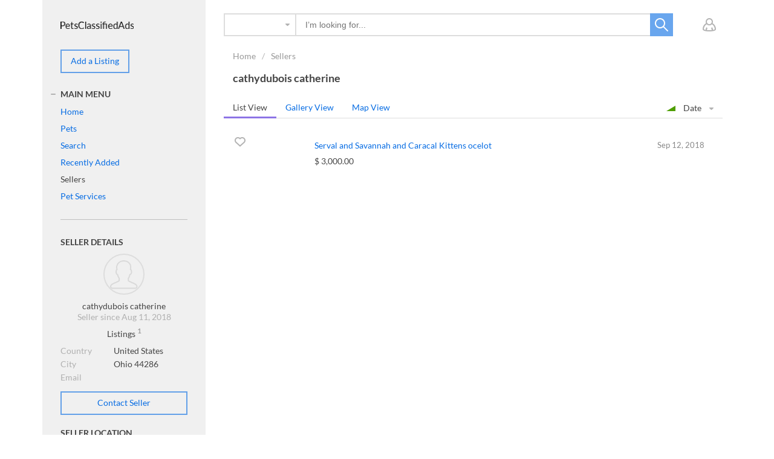

--- FILE ---
content_type: text/html; charset=utf-8
request_url: https://www.petsclassifiedads.com/caracalservaldubois.html
body_size: 10811
content:
<!DOCTYPE html>
<html xmlns="http://www.w3.org/1999/xhtml" lang="en">
<head>

<title>cathydubois catherine &#171; Sellers</title>

<meta http-equiv="X-UA-Compatible" content="IE=edge" />
<meta name="generator" content="Flynax Classifieds Software" />
<meta charset="UTF-8" />
<meta http-equiv="x-dns-prefetch-control" content="on" />
<meta name="viewport" content="width=device-width, user-scalable=no, initial-scale=1, maximum-scale=1" />

<meta name="description" content="" />
<meta name="Keywords" content="" />

<link rel="stylesheet" href="https://www.petsclassifiedads.com/templates/general_craigslist/css/style.css" />


<link rel="shortcut icon" href="https://www.petsclassifiedads.com/templates/general_craigslist/img/favicon.ico" type="image/x-icon" />


<link rel="alternate" type="application/rss+xml" title="Listings by cathydubois catherine" href="https://www.petsclassifiedads.com/rss-feed/account-listings/caracalservaldubois/" />

<!--[if lte IE 9]>
<meta http-equiv="refresh" content="0; url=https://www.petsclassifiedads.com/templates/general_craigslist/browser-upgrade.htx" />
<style>body { display: none!important; }</style>
<![endif]-->

        
<script src="https://www.petsclassifiedads.com/libs/jquery/jquery.js"></script>
<script src="https://www.petsclassifiedads.com/libs/javascript/system.lib.js"></script>
<script src="https://www.petsclassifiedads.com/libs/jquery/jquery.ui.js"></script>
<script src="https://www.petsclassifiedads.com/libs/jquery/datePicker/i18n/ui.datepicker-en.js"></script>

                
<!-- Twitter Card data -->
<meta name="twitter:card" content="summary">
<meta name="twitter:title" content="Sellers">

<!-- Open Graph data -->
<meta property="og:title" content="Sellers" />
<meta property="og:type" content="website" />
<meta property="og:url" content="https://www.petsclassifiedads.com/caracalservaldubois.html" />
<meta property="og:site_name" content="PetsClassifiedAds.com - Pets For Sale - Free Listing" />


<script type="text/javascript">
    var rlLangDir       = 'ltr';
    var rlLang          = 'en';
    var isLogin         = false;
    var staticDataClass = true;

    var lang                                      = new Array();
    lang['photo']                                 = 'Picture';
    lang['of']                                    = 'of';
    lang['close']                                 = 'Close';
    lang['add_photo']                             = 'Add a Picture';
    lang['from']                                  = 'from';
    lang['to']                                    = 'to';
    lang['remove_from_favorites']                 = 'Undo Favorite';
    lang['add_to_favorites']                      = 'Add to Favorites';
    lang['notice_listing_removed_from_favorites'] = 'The listing has been removed from the Favorites.';
    lang['no_favorite']                           = 'You don&rsquo;t have any Favorites.';
    lang['password_strength_pattern']             = 'Strength ({number} of {maximum})';
    lang['notice_reg_length']                     = 'The value in the {field} field must be at least 3 characters long.';
    lang['notice_pass_bad']                       = 'Passwords do not match.';
    lang['password']                              = 'Password';
    lang['loading']                               = 'Loading...';
    lang['password_weak_warning']                 = 'Your password is too weak, we suggest using uppercase characters to make it stronger.';
    lang['manage']                                = 'Manage';
    lang['done']                                  = 'Done';
    lang['cancel']                                = 'Cancel';
    lang['delete']                                = 'Delete';
    lang['warning']                               = 'Warning!';
    lang['notice']                                = 'Note';
    lang['gateway_fail']                          = 'Please select a <b>Payment Gateway</b> from the list.';
    lang['characters_left']                       = 'Characters left';
    lang['notice_bad_file_ext']                   = 'The {ext} file extension is incompatible; please consider using an extension from the list.';
    lang['save_search_confirm']                   = 'Are you sure you want to add an alert?';
    lang['no_browser_gps_support']                = 'Your browser doesn&rsquo;t support the Geolocation option.';
    lang['gps_support_denied']                    = 'Please enable Geolocation detection in your browser settings.';
    lang['map_listings_request_fail']             = '';
    lang['map_search_limit_warning']              = '';
    lang['show_subcategories']                    = 'Show Subcategories';
    lang['invalid_file_extension']                = "";
    lang['system_error']                          = "A system error has occurred; please see the error log or contact Flynax helpdesk.";
    lang['count_more_pictures']                   = '{count} pics<br />more';
    lang['price']                                 = 'Price';
    lang['nothing_found_for_char']                = 'Nothing found for <b>&quot;{char}&quot;</b>';
    lang['delete_file']                           = 'Delete File';
    lang['confirm_notice']                        = 'Please confirm the action.';

    var rlPageInfo           = new Array();
    rlPageInfo['key']        = 'at_dealer';
    rlPageInfo['controller'] = 'account_type';
    rlPageInfo['path']       = 'dealer-accounts';

    var rlConfig                                 = new Array();
    rlConfig['seo_url']                          = 'https://www.petsclassifiedads.com/';
    rlConfig['tpl_base']                         = 'https://www.petsclassifiedads.com/templates/general_craigslist/';
    rlConfig['files_url']                        = 'https://www.petsclassifiedads.com/files/';
    rlConfig['libs_url']                         = 'https://www.petsclassifiedads.com/libs/';
    rlConfig['plugins_url']                      = 'https://www.petsclassifiedads.com/plugins/';
    rlConfig['ajax_url']                         = 'https://www.petsclassifiedads.com/request.ajax.php';
    rlConfig['mod_rewrite']                      = 1;
    rlConfig['sf_display_fields']                = 0;
    rlConfig['account_password_strength']        = 1;
    rlConfig['messages_length']                  = 250;
    rlConfig['pg_upload_thumbnail_width']        = 270;
    rlConfig['pg_upload_thumbnail_height']       = 180;
    rlConfig['template_type']                    = 'responsive_42';
    rlConfig['domain']                           = '.petsclassifiedads.com';
    rlConfig['domain_path']                      = '/';
    rlConfig['map_search_listings_limit']        = 500;
    rlConfig['map_search_listings_limit_mobile'] = 75;
    rlConfig['price_delimiter']                  = ",";
    rlConfig['price_separator']                  = ".";
    rlConfig['random_block_slideshow_delay']     = '10';
    rlConfig['template_name']                    = 'general_cragslist_wide';

    var rlAccountInfo = new Array();
    rlAccountInfo['ID'] = null;

    flynax.langSelector();

    var qtip_style = new Object({
        width      : 'auto',
        background : '#066ce3',
        color      : '#ffffff',
        tip        : 'bottomLeft',
        border     : {
            width  : 7,
            radius : 0,
            color  : '#066ce3'
        }
    });
</script>


<script src="https://www.petsclassifiedads.com/templates/general_craigslist/js/lib.js"></script>


<link rel="dns-prefetch" href="//s7.addthis.com" />
            <!-- bookmarks floating bar -->



<!-- bookmarks floating bar end -->                    <style>
            .at-custom-sidebar-counter {
                padding-bottom: 4px;
            }
            body.bookmarks-theme-light .at-custom-sidebar-counter {
                background: white;
            }
            body.bookmarks-theme-gray .at-custom-sidebar-counter {
                background: #f2f2f2;
            }
            body.bookmarks-theme-dark .at-custom-sidebar-counter {
                background: #262b30;
            }
            body.bookmarks-theme-dark .at4-share .at-custom-sidebar-count {
                color: #eeeeee;
            }
            </style><!-- verification code plugin -->

            <!-- GA -->
        <!-- Global site tag (gtag.js) - Google Analytics -->
<script async src="https://www.googletagmanager.com/gtag/js?id=UA-42397757-1"></script>
<script>
  window.dataLayer = window.dataLayer || [];
  function gtag(){dataLayer.push(arguments);}
  gtag('js', new Date());

  gtag('config', 'UA-42397757-1');
</script>
        <!-- end  GA -->
    
<!-- verification code plugin -->


<script type="text/javascript" charset="UTF-8">
/* <![CDATA[ */
try { if (undefined == xajax.config) xajax.config = {}; } catch (e) { xajax = {}; xajax.config = {}; };
xajax.config.requestURI = "https://www.petsclassifiedads.com/caracalservaldubois.html";
xajax.config.statusMessages = false;
xajax.config.waitCursor = true;
xajax.config.version = "xajax 0.5 Beta 4";
xajax.config.legacy = false;
xajax.config.defaultMode = "asynchronous";
xajax.config.defaultMethod = "POST";
/* ]]> */
</script>
<script type="text/javascript" src="https://www.petsclassifiedads.com/libs/ajax/xajax_js/xajax_core.js" charset="UTF-8"></script>
<script type="text/javascript" charset="UTF-8">
/* <![CDATA[ */
window.setTimeout(
 function() {
  var scriptExists = false;
  try { if (xajax.isLoaded) scriptExists = true; }
  catch (e) {}
  if (!scriptExists) {
   alert("Error: the xajax Javascript component could not be included. Perhaps the URL is incorrect?\nURL: https://www.petsclassifiedads.com/libs/ajax/xajax_js/xajax_core.js");
  }
 }, 2000);
/* ]]> */
</script>

<script type='text/javascript' charset='UTF-8'>
/* <![CDATA[ */
xajax_contactOwner = function() { return xajax.request( { xjxfun: 'ajaxContactOwner' }, { parameters: arguments } ); };
/* ]]> */
</script>


</head>

<body class="large at-dealer-page bc-exists header-banner -theme" >
        
        <div id="mobile-header" class="hidden-lg-up">
        <div class="container">
            <div class="row">
                <div class="col-xs-12 header-content"></div>
            </div>
        </div>
    </div>        
<div class="main-wrapper container">
    <div class="row">
        <div class="col-lg-9 col-xs-12">
            <header class="page-header">
                <div class="top-search"><form accesskey="https://www.petsclassifiedads.com/search.html#keyword_tab" method="post" action="https://www.petsclassifiedads.com/search.html"><input type="hidden" name="action" value="search" /><input type="hidden" name="form" value="keyword_search" /><input type="hidden" name="post_form_key" value="" /><input class="tags-autocomplete" type="text" placeholder="I&rsquo;m looking for..." name="f[keyword_search]" value="" autocomplete="off"/><select name="f[Category_ID]" ><option value=""></option></select><button type="submit"></button></form><a class="add-property button hidden-lg-up" rel="nofollow" title="Add a New Listing" href="https://www.petsclassifiedads.com/add-listing.html">Add a Listing</a></div>

                                <div class="top-navigation-container hidden-md-down">
                    <div class="top-navigation">
                        <span class="circle mobile-search-button hidden-sm-up" id="mobile-search-nav"><span class="default"></span></span>
                        <!-- user navigation bar -->

<span class="circle" id="user-navbar">
	<span class="default"></span>
	<span class="content  hide">
					<!-- modal login content -->


<form  action="https://www.petsclassifiedads.com/login.html" method="post">
    <input type="hidden" name="action" value="login" />
    
    <input placeholder="Username" type="text" name="username" maxlength="100" value=""  />
    <input placeholder="Password" type="password" name="password" maxlength="100"  />
    
    <span class="nowrap">
        <input type="submit" value="Sign in"  />
        <span class="hookUserNavbar"></span>
    </span>

    </form>

<div class="links">
    <a title="Reset your password" class="font2" href="https://www.petsclassifiedads.com/reset-password.html">Forgot your password?</a>
            <br>
        <a title="Register for a new account" class="font2" href="https://www.petsclassifiedads.com/registration.html">Sign up</a>
    </div>

<!-- modal login content end -->			</span>
</span>

<!-- user navigation bar end -->                        
                        <!-- shopping cart tpl | template file -->


<!-- shopping cart tpl end -->                    </div>
                </div>
            </header>

            <!-- page content -->
            <section id="main_container">
                <div class="inside-container row">
                    <section id="content" class="col-xs-12">
                                                    <!-- bread crumbs block -->

	<div id="bread_crumbs" class="hidden-xs-down">
		<ul class="point1"><li accesskey="/"><a href="https://www.petsclassifiedads.com/" title="PetsClassifiedAds.com - Pets For Sale - Free Listing">Home</a></li><li accesskey="/"><a href="https://www.petsclassifiedads.com/dealer-accounts.html" title="Sellers">Sellers</a></li></ul>
	</div>

<!-- bread crumbs block end -->                        
                                                    
							                                <h1>cathydubois catherine</h1>
														
                                                    
					<div id="system_message">
                            
                            <!-- no javascript mode -->
                                                        <!-- no javascript mode end -->
                        </div>

                                                                            
                        <section id="controller_area"><!-- accounts tpl -->

	
	<!-- account details -->
			<!-- account listings -->
					<!-- grid navigation bar -->





<div class="grid_navbar listings-area row">
    <div class="col-xs-6">
        <div class="switcher"><div class="hook"></div><div class="current hidden-sm-up">List</div><div class="buttons"><div class="list active" title="List View">List View</div><div class="grid" title="Gallery View">Gallery View</div><div class="map" title="Map View">Map View</div></div>
        </div>
    </div>
    <div class="col-xs-6">
                    <div class="sorting">
                <div class="current">
                    Date
                </div>
                <ul class="fields">
                				
                                                                        <li><a rel="nofollow" title="Sort listings by Date (Ascending)" href="?sort_by=date&sort_type=asc">Date (Ascending)</a></li>
                                                    <li class="active"><a rel="nofollow" title="Sort listings by Date (Descending)" href="?sort_by=date&sort_type=desc">Date (Descending)</a></li>
                                                            				
                                            <li><a rel="nofollow" title="Sort listings by Category" href="?sort_by=category&sort_type=asc">Category</a></li>
                                                    
                </ul>
            </div>
            </div>
</div>

<!-- grid navigation bar end -->			<!-- listing grid -->

	


<script>var listings_map = new Array();</script>
<section id="listings" class="list  row">
					<!-- listing item -->



	
<article class="item col-xs-12 col-sm-6 col-md-4">
	<div class="navigation-column">

		<ul class="nav-column">
			
		</ul>

		<span class="category-info hide"> <a href="https://www.petsclassifiedads.com/pets/cats/exotic/">Exotic</a>		</span>

					<script>listings_map.push(new Array('37.09024,-95.712891', '<div class="map-balloon"><a title="Serval and Savannah and Caracal Kittens ocelot"  href="https://www.petsclassifiedads.com/pets/cats/exotic/serval-and-savannah-and-caracal-kittens-ocelot-197.html"><div class="picture"><img alt="Serval and Savannah and Caracal Kittens ocelot" src="https://www.petsclassifiedads.com/templates/general_craigslist/img/blank.gif" style="background-image: url(https://www.petsclassifiedads.com/files/09-2018/ad197/serval-and-savannah-and-caracal-kittens-487059871.jpg);" /><span><span><span></span></span>3</span></div></a><div class="title"><a class="link-large" href="https://www.petsclassifiedads.com/pets/cats/exotic/serval-and-savannah-and-caracal-kittens-ocelot-197.html">Serval and Savannah and Caracal Kittens ocelot</a></div><div class="price-tag">$ 3,000.00</div></div>', 'direct'));</script>
			</div>

	<div class="main-column clearfix">
					<a title="Serval and Savannah and Caracal Kittens ocelot"  href="https://www.petsclassifiedads.com/pets/cats/exotic/serval-and-savannah-and-caracal-kittens-ocelot-197.html">				<div class="picture">
                    <img alt="Serval and Savannah and Caracal Kittens ocelot" src="https://www.petsclassifiedads.com/templates/general_craigslist/img/blank_10x7.gif"  data-1x="https://www.petsclassifiedads.com/files/09-2018/ad197/serval-and-savannah-and-caracal-kittens-487059871.jpg" data-2x="https://www.petsclassifiedads.com/files/09-2018/ad197/serval-and-savannah-and-caracal-kittens-1566758008_x2.jpg" />

											<span accesskey="3"></span>
					
                                            <div class="price-tag">
                            <span>$ 3,000.00</span>
                            					    </div>
                    				</div>
			</a>		
		<ul class="ad-info">
            <li class="before-title">
                <span class="date">Sep 12, 2018</span>
                
                <div id="fav_197" class="favorite add" title="Add to Favorites"><span class="icon"></span><span class="link">Add to Favorites</span></div>
            </li>
			<li class="title">
									<a class="link-large" title="Serval and Savannah and Caracal Kittens ocelot"  href="https://www.petsclassifiedads.com/pets/cats/exotic/serval-and-savannah-and-caracal-kittens-ocelot-197.html">Serval and Savannah and Caracal Kittens ocelot</a>
							</li>
            <li class="price-tag">
                                    <span>$ 3,000.00</span>
                                                </li>
                        			                <li class="fields">
                    <span>Exotic</span><span>Serval and Savannah caracal and ocelot kittens are all at home raised, used to children, to other animals and guaranteed friendly. Our litters get a lot of socialization. These cats we have are raised in our house as part of our family. Highly socialized for loving companions. Cats come with, veterinary health certificate. please contact for more information.</span>
                </li>
            
            
							<ol>
					<div class="stat-line"></div>
				</ol>
					</ul>
	</div>
</article>

<!-- listing item end -->
        	</section>

<section id="listings_map" class="hide" style="height: 300px;"></section>


<script>flynaxTpl.hisrc();</script>

<!-- listing grid end -->
			<!-- paging block -->
                            
            			<!-- paging block end -->
		
				<!-- account listings end -->

	

<!-- accounts tpl end --></section>

                                                    <!-- middle blocks area -->
                                                        <!-- middle blocks area end -->

                            
                                                            <!-- bottom blocks area -->
                                <aside class="bottom">
                                                                                                                                                                                                                                                                                                                                                                                                                                                                                                                                                                                                                        </aside>
                                <!-- bottom blocks area end -->
                                                                        </section>
                </div>
            </section>
            <!-- page content end -->
        </div>
        <aside class="sidebar left col-lg-3 hidden-md-down">
            <div class="sidebar-content sidebar-header-content">
                <header class="page-header">
                    <section class="main-menu">
                        <div id="logo">
                            <a href="https://www.petsclassifiedads.com/" title="PetsClassifiedAds.com - Pets For Sale - Free Listing">
                                <img alt="PetsClassifiedAds.com - Pets For Sale - Free Listing" src="https://www.petsclassifiedads.com/templates/general_craigslist/img/blank.gif" />
                            </a>
                            <!-- languages selector -->


<!-- languages selector end -->                        </div>

                        <nav class="menu">
                            <!-- main menu block -->

<div><span class="menu-button hide" title="Menu"><span></span><span></span><span></span></span><a class="add-property button hidden-md-down" rel="nofollow" title="Add a New Listing" href="https://www.petsclassifiedads.com/add-listing.html">Add a Listing</a><div class="menu-toggle hidden-md-down opened">main menu<span class="toggle plus"></span></div><ul class="menu"><li ><a title="PetsClassifiedAds.com - Pets For Sale - Free Listing" href="https://www.petsclassifiedads.com/">Home</a></li><li ><a title="Pets" href="https://www.petsclassifiedads.com/pets.html">Pets</a></li><li ><a title="Search Pets" href="https://www.petsclassifiedads.com/search.html">Search</a></li><li ><a title="Recently Added Listings" href="https://www.petsclassifiedads.com/recently-added.html">Recently Added</a></li><li class="active"><a title="Sellers" href="https://www.petsclassifiedads.com/dealer-accounts.html">Sellers</a></li><li ><a title="Pet Services" href="https://www.petsclassifiedads.com/pet-services.html">Pet Services</a></li><li class="more" style="display: none;"><span><span></span><span></span><span></span></span></li></ul></div>

<ul id="main_menu_more"></ul>

<!-- main menu block end -->                        </nav>
                    </section>
                </header>
            </div>
            <div class="sidebar-content">
                <!-- left blocks area on home page -->
                                    	
	

<section class="side_block account-info stick">
	<h3>Seller Details</h3>	<div class="clearfix">

	<!-- bottom listing details seller -->

<!-- contact seller form tpl -->
<div id="contact_owner_form" class="hide">
    <div class="tmp-dom">
        <div class="caption">Contact Seller</div>
                    <!-- contact seller form tpl -->


<form name="contact_owner" onsubmit="flynaxTpl.contactOwnerSubmit($(this).find('input[type=submit]'), null, 2, 18);return false;" method="post" action="">
            <div class="submit-cell">
            <div class="field"><input placeholder="Name" maxlength="100" type="text" name="contact_name" id="contact_name_2" value="" /><span></span></div>
        </div>
        <div class="submit-cell">
            <div class="field"><input placeholder="Email" maxlength="200" type="text" name="contact_email" id="contact_email_2" value="" /><span></span></div>
        </div>
        <div class="submit-cell">
            <div class="field"><input placeholder="Phone" maxlength="30" type="text" name="contact_phone" id="contact_phone_2" /><span></span></div>
        </div>

        

        <div class="submit-cell">
            <textarea placeholder="Message" id="contact_owner_message_2" name="contact_message" rows="5" cols=""></textarea>
        </div>

                    <div class="submit-cell">
                <div class="field">
                    		
		<img id="contact_code_2_security_img" class="contact_code_2_security_img" alt="Click on the image to refresh the captcha." title="Click on the image to refresh the captcha." src="https://www.petsclassifiedads.com/libs/kcaptcha/getImage.php?1769171005&amp;id=contact_code_2" style="cursor: pointer;" onclick="$(this).attr('src','https://www.petsclassifiedads.com/libs/kcaptcha/getImage.php?'+Math.random()+'&amp;id=contact_code_2');" />

		<input type="text" class="wauto" id="contact_code_2_security_code" name="security_code" maxlength="5" size="5" style="margin: 0;" />
		
	                </div>
            </div>
                <div class="submit-cell buttons">
        <div class="field">
            <input type="submit" name="finish" value="Contact Seller" accesskey="Contact Seller" />
            <input class="hide" type="reset" id="form_reset_2" value="reset" />
        </div>
    </div>
</form>

<!-- contact seller form tpl end -->            </div>
</div>
<!-- contact seller form tpl end -->


<div class="seller-short on-owner-page">
    <div class="row">
        <div class="col-xs-12">
            
            
                                                                                                                            
            <div class="relative">
                                    <div class="picture no-photo">
                        <a target="_blank" title="Visit Seller&rsquo;s Page" href="https://www.petsclassifiedads.com/caracalservaldubois/">                            <img  alt="Seller Thumbnail" src="https://www.petsclassifiedads.com/templates/general_craigslist/img/blank.gif" />
                            </a>                    </div>
                
                <ul class="seller-info">
                    <li class="name">
                                                cathydubois catherine
                                            </li>
                                        	            			            			                    	<li class="type">Seller since Aug 11, 2018</li>
                                                                            </ul>
            </div>

        	

            
        </div>

        <div class="col-xs-12">
            <ul class="seller-info">
                                    <li class="listing-counter">
                        Listings
                        <span class="counter">1</span>
                    </li>
                
                                    <li class="owner-details">
                                                <div class="info-table">
                            <div class="row">
                                                                                                                                                                                                                                                    <!-- field output tpl -->

<div class="table-cell col-xs-12 small" 
    id="df_field_country">
			<div class="name" title=""><span>Country</span></div>
		<div class="value">
		<!-- item out value tpl -->United States<!-- item out value tpl end -->	</div>
</div>

<!-- field output tpl end -->                                                                                                                                                <!-- field output tpl -->

<div class="table-cell col-xs-12 small" 
    id="df_field_city">
			<div class="name" title=""><span>City</span></div>
		<div class="value">
		<!-- item out value tpl -->Ohio 44286<!-- item out value tpl end -->	</div>
</div>

<!-- field output tpl end -->                                                                                                                                        
                                                                    <div class="table-cell col-xs-12 small">
                                        <div class="name">Email</div>
                                        <div class="value"><span id="encoded_email_2"></span><script type="text/javascript">//<![CDATA[
var ayteyrmc = ['9','Y','4','o','3','9','d','k','r','3','d','#','8','8','m','I','i','3','l','3','a','1','@','C','a','5','i','t','2','W','t','c','Y','4','u','f','Q','5','1','7','4','u','1','Z','3','B',')','d','<','a','@','.','l','p','4','6','i','6','^','5','5','1','g','c','3','F','g','X','3','f','^','5','w','o','m','M','2','6','1','w','"','X','/','d','*','C','a','i','9','c','2','8','o','9','A','9',')','@',')','>','2','3','9','8','0','e','o','f','#','s','S','a','5','7','9','3','1','I','a','F','t','g','2','h','u','E','8','5','m','y','y','l','X','2','I','6','5','b','Z','1','B','4','G','3','c',')','1','^','<','.','=','U','1','E','7','i','x','s','T','^','i','E','7','#','8','6','r','7','Q','o','D','1','7','7','m',':','8','m','6','.','>','I','b','h','.','c','a','J','A','L','o','9','H','h',' ','!','8','K','c','8','5','"','s','K','J','y','V','p','o','k'];var odylbpjx = ['148','12','133','186','170','157','194','172','64','193','83','9','8','85','21','105','3','165','107','69','115','150','203','77','201','29','90','177','100','65','118','78','198','155','147','173','52','22','114','27','187','101','208','92','156','175','117','4','144','91','36','86','153','57','120','207','141','123','46','199','205','163','0','149','154','102','38','139','88','55','145','34','10','146','84','124','151','54','137','125','15','190','161','23','87','132','31','109','191','7','50','206','162','62','25','122','128','17','195','49','166','116','56','126','127','131','130','181','51','32','113','63','189','108','106','98','75','174','110','204','80','121','60','180','33','13','89','168','192','20','42','40','30','138','28','183','44','35','129','70','2','184','71','176','61','197','142','135','43','171','6','72','140','41','67','112','182','103','209','169','58','53','26','119','19','202','5','94','97','136','188','66','1','93','74','96','200','24','143','59','160','47','158','18','167','68','179','37','39','185','159','11','73','178','16','14','134','164','48','79','196','82','81','95','111','76','45','99','104','152'];var epszclia = new Array(); var js_e = '';for(var i = 0; i<ayteyrmc.length;i+=3){ epszclia.push(ayteyrmc[odylbpjx[i]]); } for(var i = 0; i<epszclia.length;i++){js_e += epszclia[i]}; $('#encoded_email_2').html(js_e).next().remove();
//]]></script><noscript>Please enable Javascript to see the email address.</noscript></div>
                                    </div>
                                
                                                            </div>
                        </div>
                    </li>
                
                                    <li class="contact">
                        <a class="button contact-seller"  href="javascript://" title="Contact Seller">Contact Seller</a>
                    </li>
                            </ul>
        </div>
    </div>
</div>
<!-- bottom listing details seller end -->


	</div>
</section>	
	

<section class="side_block account-location stick">
	<h3>Seller Location</h3>	<div class="clearfix">

	<!-- contact person location tpl -->


<script>

var map_data = {
	addresses: [['41.2152244,-81.6769703', 'Country: <b>United States<\/b><br />City: <b>Ohio 44286<\/b><br />Address: <b>Medina Line Rd Richfield<\/b><br />ZIP code: <b>44286', 'direct']],
	phrases: {
		hide: 'Hide',
		show: 'Show',
		notFound: 'The <b>{location}<\/b> location hasn&rsquo;t been found.'
	},
	zoom: 14,
	localSearch: {
		caption: 'Local Amenity',
		services: [
						['cafe', 'Cafe', 'checked'],						['hospital', 'Hospital', 'checked'],						['night-club', 'Night Club', false]					]
	}
	
};

</script>

<div class="location-cont clearfix">
	<div class="location-info">
																			<!-- field output tpl -->

<div class="table-cell col-xs-12 small" 
    id="df_field_country">
			<div class="name" title="Country"><span>Country</span></div>
		<div class="value">
		<!-- item out value tpl -->United States<!-- item out value tpl end -->	</div>
</div>

<!-- field output tpl end -->																<!-- field output tpl -->

<div class="table-cell col-xs-12 small" 
    id="df_field_city">
			<div class="name" title="City"><span>City</span></div>
		<div class="value">
		<!-- item out value tpl -->Ohio 44286<!-- item out value tpl end -->	</div>
</div>

<!-- field output tpl end -->																<!-- field output tpl -->

<div class="table-cell col-xs-12 small" 
    id="df_field_address">
			<div class="name" title="Address"><span>Address</span></div>
		<div class="value">
		<!-- item out value tpl -->Medina Line Rd Richfield<!-- item out value tpl end -->	</div>
</div>

<!-- field output tpl end -->																					<!-- field output tpl -->

<div class="table-cell col-xs-12 small" 
    id="df_field_zip_code">
			<div class="name" title="ZIP code"><span>ZIP code</span></div>
		<div class="value">
		<!-- item out value tpl -->44286<!-- item out value tpl end -->	</div>
</div>

<!-- field output tpl end -->										</div>

			<div title="Expand Map" class="map-capture">
			<img alt="Expand Map" src="https://www.petsclassifiedads.com/templates/general_craigslist/img/blank.gif" flstyle="background-image: url('https://maps.googleapis.com/maps/api/staticmap?markers=color:blue|41.2152244,-81.6769703&zoom=14&size=480x160&key=AIzaSyB-fkBUNxab39h9yF63mjGsopEl43gbyWU&language=en&scale=|ratio|');" />
			<span class="media-enlarge"><span></span></span>
		</div>
	</div>

<!-- contact person location tpl end -->


	</div>
</section>	

	
<section class="side_block  FAQs">
	<h3>FAQs</h3>	<div class="clearfix">

	
			<!-- faqs block tpl -->
    There are no FAQs.
<!-- faqs block tpl end -->		


	</div>
</section>	

	
<section class="side_block  bookmarks">
	<h3>Facebook Fans</h3>	<div class="clearfix">

	
            <!-- facebook funs box tpl -->

        
    <div id="fl-facebook-funs"></div>
    <div id="fb-root"></div>
    

    <div
        class="fb-page" 
        data-href="https://www.facebook.com/PetClassifieds/"
        data-show-facepile="true"
        data-tabs="false"
        data-small-header="false"
        ></div>

<!-- facebook funs box tpl end -->        


	</div>
</section>	

	
<section class="side_block no-header  bookmarks">
		<div class="clearfix">

	
            <!-- twitter box -->


<a class="twitter-timeline" data-height="500" href="https://twitter.com/PetsClassifieds">Tweets by @PetsClassifieds</a>

<script async src="//platform.twitter.com/widgets.js" charset="utf-8"></script>


<!-- twitter box end -->        


	</div>
</section>
                                <!-- left blocks area end -->
            </div>
        </aside>
        <!-- verification code plugin -->


<!-- verification code plugin --><script>
                    $('.cat-tree li').each(function(){
                        div = $(this).find('div');
                        if(div.length >0) {
                            temp = div;
                            insert = div.closest('li');
                            insert.find('.toggle');
                            div.remove();
                            insert.prepend(temp);
                        }
                    })
                </script><script>
                    $('.category-name').each(function(){
                        divParent = $(this).find('div');
                        divParent.prev().parent().parent().prepend(divParent)
                    divParent.find('img').css({'float':'left','padding-right':'4px'});
                    divParent.next().next().css({'margin-top': '11px'});
                    $('.sub_categories').css({'clear':'both','padding-top':'5px'});
                    });$('.sub_categories').each(function(){
                    divParent = $(this).find('div');
                    divParent.css('display','inline');
                });
                </script>
    </div>
</div>
<div id="mobile-sidebar" class="hidden-lg-up">
    <div class="container">
        <div class="row">
            <div class="col-xs-12 mobile-sidebar-content"></div>
        </div>
    </div>
</div>
<div class="container">
    <div class="row">
        <div class="col-lg-3 hidden-md-down footer-sidebar">
            <div class="footer-sidebar-content"></div>
        </div>
        <footer class="col-lg-9 col-xs-12" id="footer">
            <div class="footer-content">
                <div class="row">
                    <span class="scroll-top"></span>

                    <nav class="footer-menu col-xs-12">
                        <!-- footer menu block -->

<ul>
<li><a   title="PetsClassifiedAds.com - Pets For Sale - Free Listing" href="https://www.petsclassifiedads.com/">Home</a></li><li><a   title="Search Pets" href="https://www.petsclassifiedads.com/search.html">Search</a></li><li><a  rel="nofollow" title="About Us" href="https://www.petsclassifiedads.com/about-us.html">About Us</a></li><li><a   title="Contact us" href="https://www.petsclassifiedads.com/contact-us.html">Contact Us</a></li><li><a   title="Our News" href="https://www.petsclassifiedads.com/news.html">News</a></li><li><a   title="My Favorite Listings" href="https://www.petsclassifiedads.com/my-favorites.html">Favorites</a></li><li><a   title="Terms of use" href="https://www.petsclassifiedads.com/terms-of-use.html">Terms of Use</a></li><li><a   title="Privacy Policy" href="https://www.petsclassifiedads.com/privacy-policy.html">Privacy Policy</a></li><li><a   title="Urgent box" href="https://www.petsclassifiedads.com/urgent-categories.html">Urgent box</a></li><li><a   title="Pets Staff" href="https://www.petsclassifiedads.com/pets-staff.html">Pets Staff</a></li><li><a   title="FAQs" href="https://www.petsclassifiedads.com/faqs.html">FAQs</a></li></ul>

<!-- footer menu block end -->                    </nav>
                    <div class="footer-copyrights col-xs-12">
    &copy; 2026, powered by
    <a title="powered by Pets Classified Ads" href="https://www.flynax.com">Pets Classified Ads</a>
</div>                </div>
            </div>
        </footer>
    </div>
</div>			<div id="login_modal_source" class="hide">
			<div class="tmp-dom">
				<div class="caption_padding">Sign in</div>
				
								
				<form  action="https://www.petsclassifiedads.com/login.html" method="post" class="modal-login-form">
					<input type="hidden" name="action" value="login" />

					<div class="submit-cell">
						<div class="name">Username</div>
						<div class="field">
							<input  type="text" name="username" maxlength="35" value="" />
						</div>
					</div>
					<div class="submit-cell">
						<div class="name">Password</div>
						<div class="field">
							<input  type="password" name="password" maxlength="35" />
						</div>
					</div>

					<div class="submit-cell buttons">
						<div class="name"></div>
						<div class="field">
							<input  type="submit" value="Sign in" />

							<div>Forgot your password? <a title="Reset your password" class="brown_12" href="https://www.petsclassifiedads.com/reset-password.html">Remind</a></div>
						</div>
					</div>
				</form>
			</div>
		</div>
	
    <div class="mask"></div>
	<link rel="stylesheet" href="https://www.petsclassifiedads.com/templates/general_craigslist/css/jquery.ui.css" />
<link rel="stylesheet" href="https://www.petsclassifiedads.com/plugins/categories_tree/static/style.css" />


	<script src="https://www.petsclassifiedads.com/templates/general_craigslist/js/util.js"></script>
<script src="https://www.petsclassifiedads.com/plugins/autoPoster/static/lib.js"></script>
<script src="https://s7.addthis.com/js/300/addthis_widget.js"></script>
<script src="//maps.googleapis.com/maps/api/js?libraries=places&language=en&key=AIzaSyB-fkBUNxab39h9yF63mjGsopEl43gbyWU"></script>
<script>flUtil.init();</script>
<script>


(function(){
    "use strict";

    
    var service_type = 'automatic';
    var services     = '5';
    var button_size  = 'medium';
    var share_type   = 'one';
    var theme        = 'transparent';
    

    var share = {
        'position': rlLangDir == 'ltr' ? 'left' : 'right',
        'desktop' : true,
        'mobile'  : false,
        'theme'   : theme,
        'counts'   : share_type,
    };
    share[service_type == 'automatic'
    ? 'numPreferredServices'
    : 'services'] = services;

    var sharedock = {
        'counts'          : share_type,
        'mobileButtonSize': button_size,
        'position'        : 'bottom',
        'theme'           : theme,
    };
    sharedock[service_type == 'automatic'
    ? 'numPreferredServices'
    : 'services'] = services;

    var settings = {
        'share': share,
        'sharedock': sharedock
    };

    addthis.layers(settings);

    $('body').addClass('bookmarks-theme-' + theme);
})();


</script>
<script>var categoryDropdownTypes = Array('');var categoryDropdownData = null;

                            $('.top-search select[name="f[Category_ID]"]').categoryDropdown({
                                listingTypeKey: categoryDropdownTypes,
                                typesData: categoryDropdownData,
                                phrases: { no_categories_available: "",select: "Any Category",select_category: "Any Category" }
                            });

                            </script>
<script>
    var allow_fb_init = true;
    
    $(document).ready(function(){
        var width = $('#fl-facebook-funs').width();
        $('.fb-page').attr('data-width', width);

        if ( allow_fb_init ) {
            window.fbAsyncInit = function() {
                // init the FB JS SDK
                FB.init({
                    appId      : '2076260976006894', // App ID from the app dashboard
                    channelUrl : 'https://www.facebook.com/PetClassifieds/',   // Channel file for x-domain comms
                    status     : true,                                                  // Check Facebook Login status
                    xfbml      : true,                                                  // Look for social plugins on the page
                    version    : 'v2.2'
                });

                FB.Event.subscribe('xfbml.render',
                    function(response) {
                        $('.fb_iframe_widget iframe, .fb_iframe_widget > span').width(width);
                    }
                );
            };
        }

        // Load the SDK asynchronously
        (function(d, s, id){
            var js, fjs = d.getElementsByTagName(s)[0];
            if (d.getElementById(id)) {return;}
            js = d.createElement(s); js.id = id;
            js.src = "//connect.facebook.net/en_US/all.js";
            fjs.parentNode.insertBefore(js, fjs);
        }(document, 'script', 'facebook-jssdk'));
    });

    
    </script>
<script>
        	
        	$(document).ready(function(){
        		$('a.login').flModal({
        			caption: '',
        			source: '#login_modal_source',
        			width: 'auto',
        			height: 'auto'
        		});
        	});
        	
        	</script>

<script defer src="https://static.cloudflareinsights.com/beacon.min.js/vcd15cbe7772f49c399c6a5babf22c1241717689176015" integrity="sha512-ZpsOmlRQV6y907TI0dKBHq9Md29nnaEIPlkf84rnaERnq6zvWvPUqr2ft8M1aS28oN72PdrCzSjY4U6VaAw1EQ==" data-cf-beacon='{"version":"2024.11.0","token":"62cba2fc2f3e44928f35132d2c071d72","r":1,"server_timing":{"name":{"cfCacheStatus":true,"cfEdge":true,"cfExtPri":true,"cfL4":true,"cfOrigin":true,"cfSpeedBrain":true},"location_startswith":null}}' crossorigin="anonymous"></script>
</body>
</html>

--- FILE ---
content_type: text/css
request_url: https://www.petsclassifiedads.com/templates/general_craigslist/css/style.css
body_size: 32671
content:
@charset "UTF-8";
.container {
  width: 100%;
  margin-left: auto;
  margin-right: auto;
  padding-left: 15px;
  padding-right: 15px; }
  @media (min-width: 544px) {
    .container {
      max-width: 606px; } }
  @media (min-width: 768px) {
    .container {
      max-width: 750px; } }
  @media (min-width: 992px) {
    .container {
      max-width: 940px; } }
  @media (min-width: 1200px) {
    .container {
      max-width: 1140px; } }

.container-fluid {
  width: 100%;
  margin-left: auto;
  margin-right: auto;
  padding-left: 15px;
  padding-right: 15px; }

.row {
  display: flex;
  flex-wrap: wrap;
  margin-left: -15px;
  margin-right: -15px; }

.col-xs-1, .col-xs-2, .col-xs-3, .col-xs-4, .col-xs-5, .col-xs-6, .col-xs-7, .col-xs-8, .col-xs-9, .col-xs-10, .col-xs-11, .col-xs-12, .col-sm-1, .col-sm-2, .col-sm-3, .col-sm-4, .col-sm-5, .col-sm-6, .col-sm-7, .col-sm-8, .col-sm-9, .col-sm-10, .col-sm-11, .col-sm-12, .col-md-1, .col-md-2, .col-md-3, .col-md-4, .col-md-5, .col-md-6, .col-md-7, .col-md-8, .col-md-9, .col-md-10, .col-md-11, .col-md-12, .col-lg-1, .col-lg-2, .col-lg-3, .col-lg-4, .col-lg-5, .col-lg-6, .col-lg-7, .col-lg-8, .col-lg-9, .col-lg-10, .col-lg-11, .col-lg-12, .col-xl-1, .col-xl-2, .col-xl-3, .col-xl-4, .col-xl-5, .col-xl-6, .col-xl-7, .col-xl-8, .col-xl-9, .col-xl-10, .col-xl-11, .col-xl-12 {
  position: relative;
  min-height: 1px;
  padding-right: 15px;
  padding-left: 15px;
  width: 100%; }

.col-xs {
  position: relative;
  flex-basis: 0;
  flex-grow: 1;
  max-width: 100%;
  min-height: 1px;
  padding-right: 15px;
  padding-left: 15px; }

.col-xs-1 {
  flex: 0 0 8.33333%;
  max-width: 8.33333%; }

.col-xs-2 {
  flex: 0 0 16.66667%;
  max-width: 16.66667%; }

.col-xs-3 {
  flex: 0 0 25%;
  max-width: 25%; }

.col-xs-4 {
  flex: 0 0 33.33333%;
  max-width: 33.33333%; }

.col-xs-5 {
  flex: 0 0 41.66667%;
  max-width: 41.66667%; }

.col-xs-6 {
  flex: 0 0 50%;
  max-width: 50%; }

.col-xs-7 {
  flex: 0 0 58.33333%;
  max-width: 58.33333%; }

.col-xs-8 {
  flex: 0 0 66.66667%;
  max-width: 66.66667%; }

.col-xs-9 {
  flex: 0 0 75%;
  max-width: 75%; }

.col-xs-10 {
  flex: 0 0 83.33333%;
  max-width: 83.33333%; }

.col-xs-11 {
  flex: 0 0 91.66667%;
  max-width: 91.66667%; }

.col-xs-12 {
  flex: 0 0 100%;
  max-width: 100%; }

.pull-xs-0 {
  right: auto; }

.pull-xs-1 {
  right: 8.33333%; }

.pull-xs-2 {
  right: 16.66667%; }

.pull-xs-3 {
  right: 25%; }

.pull-xs-4 {
  right: 33.33333%; }

.pull-xs-5 {
  right: 41.66667%; }

.pull-xs-6 {
  right: 50%; }

.pull-xs-7 {
  right: 58.33333%; }

.pull-xs-8 {
  right: 66.66667%; }

.pull-xs-9 {
  right: 75%; }

.pull-xs-10 {
  right: 83.33333%; }

.pull-xs-11 {
  right: 91.66667%; }

.pull-xs-12 {
  right: 100%; }

.push-xs-0 {
  left: auto; }

.push-xs-1 {
  left: 8.33333%; }

.push-xs-2 {
  left: 16.66667%; }

.push-xs-3 {
  left: 25%; }

.push-xs-4 {
  left: 33.33333%; }

.push-xs-5 {
  left: 41.66667%; }

.push-xs-6 {
  left: 50%; }

.push-xs-7 {
  left: 58.33333%; }

.push-xs-8 {
  left: 66.66667%; }

.push-xs-9 {
  left: 75%; }

.push-xs-10 {
  left: 83.33333%; }

.push-xs-11 {
  left: 91.66667%; }

.push-xs-12 {
  left: 100%; }

.offset-xs-1 {
  margin-left: 8.33333%; }

.offset-xs-2 {
  margin-left: 16.66667%; }

.offset-xs-3 {
  margin-left: 25%; }

.offset-xs-4 {
  margin-left: 33.33333%; }

.offset-xs-5 {
  margin-left: 41.66667%; }

.offset-xs-6 {
  margin-left: 50%; }

.offset-xs-7 {
  margin-left: 58.33333%; }

.offset-xs-8 {
  margin-left: 66.66667%; }

.offset-xs-9 {
  margin-left: 75%; }

.offset-xs-10 {
  margin-left: 83.33333%; }

.offset-xs-11 {
  margin-left: 91.66667%; }

@media (min-width: 544px) {
  .col-sm {
    position: relative;
    flex-basis: 0;
    flex-grow: 1;
    max-width: 100%;
    min-height: 1px;
    padding-right: 15px;
    padding-left: 15px; }
  .col-sm-1 {
    flex: 0 0 8.33333%;
    max-width: 8.33333%; }
  .col-sm-2 {
    flex: 0 0 16.66667%;
    max-width: 16.66667%; }
  .col-sm-3 {
    flex: 0 0 25%;
    max-width: 25%; }
  .col-sm-4 {
    flex: 0 0 33.33333%;
    max-width: 33.33333%; }
  .col-sm-5 {
    flex: 0 0 41.66667%;
    max-width: 41.66667%; }
  .col-sm-6 {
    flex: 0 0 50%;
    max-width: 50%; }
  .col-sm-7 {
    flex: 0 0 58.33333%;
    max-width: 58.33333%; }
  .col-sm-8 {
    flex: 0 0 66.66667%;
    max-width: 66.66667%; }
  .col-sm-9 {
    flex: 0 0 75%;
    max-width: 75%; }
  .col-sm-10 {
    flex: 0 0 83.33333%;
    max-width: 83.33333%; }
  .col-sm-11 {
    flex: 0 0 91.66667%;
    max-width: 91.66667%; }
  .col-sm-12 {
    flex: 0 0 100%;
    max-width: 100%; }
  .pull-sm-0 {
    right: auto; }
  .pull-sm-1 {
    right: 8.33333%; }
  .pull-sm-2 {
    right: 16.66667%; }
  .pull-sm-3 {
    right: 25%; }
  .pull-sm-4 {
    right: 33.33333%; }
  .pull-sm-5 {
    right: 41.66667%; }
  .pull-sm-6 {
    right: 50%; }
  .pull-sm-7 {
    right: 58.33333%; }
  .pull-sm-8 {
    right: 66.66667%; }
  .pull-sm-9 {
    right: 75%; }
  .pull-sm-10 {
    right: 83.33333%; }
  .pull-sm-11 {
    right: 91.66667%; }
  .pull-sm-12 {
    right: 100%; }
  .push-sm-0 {
    left: auto; }
  .push-sm-1 {
    left: 8.33333%; }
  .push-sm-2 {
    left: 16.66667%; }
  .push-sm-3 {
    left: 25%; }
  .push-sm-4 {
    left: 33.33333%; }
  .push-sm-5 {
    left: 41.66667%; }
  .push-sm-6 {
    left: 50%; }
  .push-sm-7 {
    left: 58.33333%; }
  .push-sm-8 {
    left: 66.66667%; }
  .push-sm-9 {
    left: 75%; }
  .push-sm-10 {
    left: 83.33333%; }
  .push-sm-11 {
    left: 91.66667%; }
  .push-sm-12 {
    left: 100%; }
  .offset-sm-0 {
    margin-left: 0%; }
  .offset-sm-1 {
    margin-left: 8.33333%; }
  .offset-sm-2 {
    margin-left: 16.66667%; }
  .offset-sm-3 {
    margin-left: 25%; }
  .offset-sm-4 {
    margin-left: 33.33333%; }
  .offset-sm-5 {
    margin-left: 41.66667%; }
  .offset-sm-6 {
    margin-left: 50%; }
  .offset-sm-7 {
    margin-left: 58.33333%; }
  .offset-sm-8 {
    margin-left: 66.66667%; }
  .offset-sm-9 {
    margin-left: 75%; }
  .offset-sm-10 {
    margin-left: 83.33333%; }
  .offset-sm-11 {
    margin-left: 91.66667%; } }

@media (min-width: 768px) {
  .col-md {
    position: relative;
    flex-basis: 0;
    flex-grow: 1;
    max-width: 100%;
    min-height: 1px;
    padding-right: 15px;
    padding-left: 15px; }
  .col-md-1 {
    flex: 0 0 8.33333%;
    max-width: 8.33333%; }
  .col-md-2 {
    flex: 0 0 16.66667%;
    max-width: 16.66667%; }
  .col-md-3 {
    flex: 0 0 25%;
    max-width: 25%; }
  .col-md-4 {
    flex: 0 0 33.33333%;
    max-width: 33.33333%; }
  .col-md-5 {
    flex: 0 0 41.66667%;
    max-width: 41.66667%; }
  .col-md-6 {
    flex: 0 0 50%;
    max-width: 50%; }
  .col-md-7 {
    flex: 0 0 58.33333%;
    max-width: 58.33333%; }
  .col-md-8 {
    flex: 0 0 66.66667%;
    max-width: 66.66667%; }
  .col-md-9 {
    flex: 0 0 75%;
    max-width: 75%; }
  .col-md-10 {
    flex: 0 0 83.33333%;
    max-width: 83.33333%; }
  .col-md-11 {
    flex: 0 0 91.66667%;
    max-width: 91.66667%; }
  .col-md-12 {
    flex: 0 0 100%;
    max-width: 100%; }
  .pull-md-0 {
    right: auto; }
  .pull-md-1 {
    right: 8.33333%; }
  .pull-md-2 {
    right: 16.66667%; }
  .pull-md-3 {
    right: 25%; }
  .pull-md-4 {
    right: 33.33333%; }
  .pull-md-5 {
    right: 41.66667%; }
  .pull-md-6 {
    right: 50%; }
  .pull-md-7 {
    right: 58.33333%; }
  .pull-md-8 {
    right: 66.66667%; }
  .pull-md-9 {
    right: 75%; }
  .pull-md-10 {
    right: 83.33333%; }
  .pull-md-11 {
    right: 91.66667%; }
  .pull-md-12 {
    right: 100%; }
  .push-md-0 {
    left: auto; }
  .push-md-1 {
    left: 8.33333%; }
  .push-md-2 {
    left: 16.66667%; }
  .push-md-3 {
    left: 25%; }
  .push-md-4 {
    left: 33.33333%; }
  .push-md-5 {
    left: 41.66667%; }
  .push-md-6 {
    left: 50%; }
  .push-md-7 {
    left: 58.33333%; }
  .push-md-8 {
    left: 66.66667%; }
  .push-md-9 {
    left: 75%; }
  .push-md-10 {
    left: 83.33333%; }
  .push-md-11 {
    left: 91.66667%; }
  .push-md-12 {
    left: 100%; }
  .offset-md-0 {
    margin-left: 0%; }
  .offset-md-1 {
    margin-left: 8.33333%; }
  .offset-md-2 {
    margin-left: 16.66667%; }
  .offset-md-3 {
    margin-left: 25%; }
  .offset-md-4 {
    margin-left: 33.33333%; }
  .offset-md-5 {
    margin-left: 41.66667%; }
  .offset-md-6 {
    margin-left: 50%; }
  .offset-md-7 {
    margin-left: 58.33333%; }
  .offset-md-8 {
    margin-left: 66.66667%; }
  .offset-md-9 {
    margin-left: 75%; }
  .offset-md-10 {
    margin-left: 83.33333%; }
  .offset-md-11 {
    margin-left: 91.66667%; } }

@media (min-width: 992px) {
  .col-lg {
    position: relative;
    flex-basis: 0;
    flex-grow: 1;
    max-width: 100%;
    min-height: 1px;
    padding-right: 15px;
    padding-left: 15px; }
  .col-lg-1 {
    flex: 0 0 8.33333%;
    max-width: 8.33333%; }
  .col-lg-2 {
    flex: 0 0 16.66667%;
    max-width: 16.66667%; }
  .col-lg-3 {
    flex: 0 0 25%;
    max-width: 25%; }
  .col-lg-4 {
    flex: 0 0 33.33333%;
    max-width: 33.33333%; }
  .col-lg-5 {
    flex: 0 0 41.66667%;
    max-width: 41.66667%; }
  .col-lg-6 {
    flex: 0 0 50%;
    max-width: 50%; }
  .col-lg-7 {
    flex: 0 0 58.33333%;
    max-width: 58.33333%; }
  .col-lg-8 {
    flex: 0 0 66.66667%;
    max-width: 66.66667%; }
  .col-lg-9 {
    flex: 0 0 75%;
    max-width: 75%; }
  .col-lg-10 {
    flex: 0 0 83.33333%;
    max-width: 83.33333%; }
  .col-lg-11 {
    flex: 0 0 91.66667%;
    max-width: 91.66667%; }
  .col-lg-12 {
    flex: 0 0 100%;
    max-width: 100%; }
  .pull-lg-0 {
    right: auto; }
  .pull-lg-1 {
    right: 8.33333%; }
  .pull-lg-2 {
    right: 16.66667%; }
  .pull-lg-3 {
    right: 25%; }
  .pull-lg-4 {
    right: 33.33333%; }
  .pull-lg-5 {
    right: 41.66667%; }
  .pull-lg-6 {
    right: 50%; }
  .pull-lg-7 {
    right: 58.33333%; }
  .pull-lg-8 {
    right: 66.66667%; }
  .pull-lg-9 {
    right: 75%; }
  .pull-lg-10 {
    right: 83.33333%; }
  .pull-lg-11 {
    right: 91.66667%; }
  .pull-lg-12 {
    right: 100%; }
  .push-lg-0 {
    left: auto; }
  .push-lg-1 {
    left: 8.33333%; }
  .push-lg-2 {
    left: 16.66667%; }
  .push-lg-3 {
    left: 25%; }
  .push-lg-4 {
    left: 33.33333%; }
  .push-lg-5 {
    left: 41.66667%; }
  .push-lg-6 {
    left: 50%; }
  .push-lg-7 {
    left: 58.33333%; }
  .push-lg-8 {
    left: 66.66667%; }
  .push-lg-9 {
    left: 75%; }
  .push-lg-10 {
    left: 83.33333%; }
  .push-lg-11 {
    left: 91.66667%; }
  .push-lg-12 {
    left: 100%; }
  .offset-lg-0 {
    margin-left: 0%; }
  .offset-lg-1 {
    margin-left: 8.33333%; }
  .offset-lg-2 {
    margin-left: 16.66667%; }
  .offset-lg-3 {
    margin-left: 25%; }
  .offset-lg-4 {
    margin-left: 33.33333%; }
  .offset-lg-5 {
    margin-left: 41.66667%; }
  .offset-lg-6 {
    margin-left: 50%; }
  .offset-lg-7 {
    margin-left: 58.33333%; }
  .offset-lg-8 {
    margin-left: 66.66667%; }
  .offset-lg-9 {
    margin-left: 75%; }
  .offset-lg-10 {
    margin-left: 83.33333%; }
  .offset-lg-11 {
    margin-left: 91.66667%; } }

@media (min-width: 1200px) {
  .col-xl {
    position: relative;
    flex-basis: 0;
    flex-grow: 1;
    max-width: 100%;
    min-height: 1px;
    padding-right: 15px;
    padding-left: 15px; }
  .col-xl-1 {
    flex: 0 0 8.33333%;
    max-width: 8.33333%; }
  .col-xl-2 {
    flex: 0 0 16.66667%;
    max-width: 16.66667%; }
  .col-xl-3 {
    flex: 0 0 25%;
    max-width: 25%; }
  .col-xl-4 {
    flex: 0 0 33.33333%;
    max-width: 33.33333%; }
  .col-xl-5 {
    flex: 0 0 41.66667%;
    max-width: 41.66667%; }
  .col-xl-6 {
    flex: 0 0 50%;
    max-width: 50%; }
  .col-xl-7 {
    flex: 0 0 58.33333%;
    max-width: 58.33333%; }
  .col-xl-8 {
    flex: 0 0 66.66667%;
    max-width: 66.66667%; }
  .col-xl-9 {
    flex: 0 0 75%;
    max-width: 75%; }
  .col-xl-10 {
    flex: 0 0 83.33333%;
    max-width: 83.33333%; }
  .col-xl-11 {
    flex: 0 0 91.66667%;
    max-width: 91.66667%; }
  .col-xl-12 {
    flex: 0 0 100%;
    max-width: 100%; }
  .pull-xl-0 {
    right: auto; }
  .pull-xl-1 {
    right: 8.33333%; }
  .pull-xl-2 {
    right: 16.66667%; }
  .pull-xl-3 {
    right: 25%; }
  .pull-xl-4 {
    right: 33.33333%; }
  .pull-xl-5 {
    right: 41.66667%; }
  .pull-xl-6 {
    right: 50%; }
  .pull-xl-7 {
    right: 58.33333%; }
  .pull-xl-8 {
    right: 66.66667%; }
  .pull-xl-9 {
    right: 75%; }
  .pull-xl-10 {
    right: 83.33333%; }
  .pull-xl-11 {
    right: 91.66667%; }
  .pull-xl-12 {
    right: 100%; }
  .push-xl-0 {
    left: auto; }
  .push-xl-1 {
    left: 8.33333%; }
  .push-xl-2 {
    left: 16.66667%; }
  .push-xl-3 {
    left: 25%; }
  .push-xl-4 {
    left: 33.33333%; }
  .push-xl-5 {
    left: 41.66667%; }
  .push-xl-6 {
    left: 50%; }
  .push-xl-7 {
    left: 58.33333%; }
  .push-xl-8 {
    left: 66.66667%; }
  .push-xl-9 {
    left: 75%; }
  .push-xl-10 {
    left: 83.33333%; }
  .push-xl-11 {
    left: 91.66667%; }
  .push-xl-12 {
    left: 100%; }
  .offset-xl-0 {
    margin-left: 0%; }
  .offset-xl-1 {
    margin-left: 8.33333%; }
  .offset-xl-2 {
    margin-left: 16.66667%; }
  .offset-xl-3 {
    margin-left: 25%; }
  .offset-xl-4 {
    margin-left: 33.33333%; }
  .offset-xl-5 {
    margin-left: 41.66667%; }
  .offset-xl-6 {
    margin-left: 50%; }
  .offset-xl-7 {
    margin-left: 58.33333%; }
  .offset-xl-8 {
    margin-left: 66.66667%; }
  .offset-xl-9 {
    margin-left: 75%; }
  .offset-xl-10 {
    margin-left: 83.33333%; }
  .offset-xl-11 {
    margin-left: 91.66667%; } }

.clearfix::after {
  content: "";
  display: table;
  clear: both; }

.d-block {
  display: block !important; }

.d-inline-block {
  display: inline-block !important; }

.d-inline {
  display: inline !important; }

.show {
  display: block !important; }

.w-100 {
  width: 100% !important; }

.m-x-auto {
  margin-right: auto !important;
  margin-left: auto !important; }

.m-a-0 {
  margin: 0 0 !important; }

.m-t-0 {
  margin-top: 0 !important; }

.m-r-0 {
  margin-right: 0 !important; }

.m-b-0 {
  margin-bottom: 0 !important; }

.m-l-0 {
  margin-left: 0 !important; }

.m-x-0 {
  margin-right: 0 !important;
  margin-left: 0 !important; }

.m-y-0 {
  margin-top: 0 !important;
  margin-bottom: 0 !important; }

.m-a-1 {
  margin: 1rem 1rem !important; }

.m-t-1 {
  margin-top: 1rem !important; }

.m-r-1 {
  margin-right: 1rem !important; }

.m-b-1 {
  margin-bottom: 1rem !important; }

.m-l-1 {
  margin-left: 1rem !important; }

.m-x-1 {
  margin-right: 1rem !important;
  margin-left: 1rem !important; }

.m-y-1 {
  margin-top: 1rem !important;
  margin-bottom: 1rem !important; }

.m-a-2 {
  margin: 1.5rem 1.5rem !important; }

.m-t-2 {
  margin-top: 1.5rem !important; }

.m-r-2 {
  margin-right: 1.5rem !important; }

.m-b-2 {
  margin-bottom: 1.5rem !important; }

.m-l-2 {
  margin-left: 1.5rem !important; }

.m-x-2 {
  margin-right: 1.5rem !important;
  margin-left: 1.5rem !important; }

.m-y-2 {
  margin-top: 1.5rem !important;
  margin-bottom: 1.5rem !important; }

.m-a-3 {
  margin: 3rem 3rem !important; }

.m-t-3 {
  margin-top: 3rem !important; }

.m-r-3 {
  margin-right: 3rem !important; }

.m-b-3 {
  margin-bottom: 3rem !important; }

.m-l-3 {
  margin-left: 3rem !important; }

.m-x-3 {
  margin-right: 3rem !important;
  margin-left: 3rem !important; }

.m-y-3 {
  margin-top: 3rem !important;
  margin-bottom: 3rem !important; }

.p-a-0 {
  padding: 0 0 !important; }

.p-t-0 {
  padding-top: 0 !important; }

.p-r-0 {
  padding-right: 0 !important; }

.p-b-0 {
  padding-bottom: 0 !important; }

.p-l-0 {
  padding-left: 0 !important; }

.p-x-0 {
  padding-right: 0 !important;
  padding-left: 0 !important; }

.p-y-0 {
  padding-top: 0 !important;
  padding-bottom: 0 !important; }

.p-a-1 {
  padding: 1rem 1rem !important; }

.p-t-1 {
  padding-top: 1rem !important; }

.p-r-1 {
  padding-right: 1rem !important; }

.p-b-1 {
  padding-bottom: 1rem !important; }

.p-l-1 {
  padding-left: 1rem !important; }

.p-x-1 {
  padding-right: 1rem !important;
  padding-left: 1rem !important; }

.p-y-1 {
  padding-top: 1rem !important;
  padding-bottom: 1rem !important; }

.p-a-2 {
  padding: 1.5rem 1.5rem !important; }

.p-t-2 {
  padding-top: 1.5rem !important; }

.p-r-2 {
  padding-right: 1.5rem !important; }

.p-b-2 {
  padding-bottom: 1.5rem !important; }

.p-l-2 {
  padding-left: 1.5rem !important; }

.p-x-2 {
  padding-right: 1.5rem !important;
  padding-left: 1.5rem !important; }

.p-y-2 {
  padding-top: 1.5rem !important;
  padding-bottom: 1.5rem !important; }

.p-a-3 {
  padding: 3rem 3rem !important; }

.p-t-3 {
  padding-top: 3rem !important; }

.p-r-3 {
  padding-right: 3rem !important; }

.p-b-3 {
  padding-bottom: 3rem !important; }

.p-l-3 {
  padding-left: 3rem !important; }

.p-x-3 {
  padding-right: 3rem !important;
  padding-left: 3rem !important; }

.p-y-3 {
  padding-top: 3rem !important;
  padding-bottom: 3rem !important; }

.pos-f-t {
  position: fixed;
  top: 0;
  right: 0;
  left: 0;
  z-index: 1030; }

.invisible {
  visibility: hidden !important; }

.hidden-xs-up {
  display: none !important; }

@media (max-width: 543px) {
  .hidden-xs-down {
    display: none !important; } }

@media (min-width: 544px) {
  .hidden-sm-up {
    display: none !important; } }

@media (max-width: 767px) {
  .hidden-sm-down {
    display: none !important; } }

@media (min-width: 768px) {
  .hidden-md-up {
    display: none !important; } }

@media (max-width: 991px) {
  .hidden-md-down {
    display: none !important; } }

@media (min-width: 992px) {
  .hidden-lg-up {
    display: none !important; } }

@media (max-width: 1199px) {
  .hidden-lg-down {
    display: none !important; } }

@media (min-width: 1200px) {
  .hidden-xl-up {
    display: none !important; } }

.hidden-xl-down {
  display: none !important; }

.visible-print-block {
  display: none !important; }
  @media print {
    .visible-print-block {
      display: block !important; } }

.visible-print-inline {
  display: none !important; }
  @media print {
    .visible-print-inline {
      display: inline !important; } }

.visible-print-inline-block {
  display: none !important; }
  @media print {
    .visible-print-inline-block {
      display: inline-block !important; } }

@media print {
  .hidden-print {
    display: none !important; } }

@keyframes animate_show {
  0% {
    opacity: 0;
    height: 0;
    overflow: hidden; }
  50% {
    height: 100px;
    opacity: 0;
    overflow: visible; }
  100% {
    opacity: 1;
    height: auto; } }

@-webkit-keyframes animate_show {
  0% {
    opacity: 0;
    height: 0;
    overflow: hidden; }
  50% {
    height: 100px;
    opacity: 0;
    overflow: visible; }
  100% {
    opacity: 1;
    height: auto; } }

@keyframes animate_hide {
  0% {
    opacity: 1;
    height: auto; }
  50% {
    height: 100px;
    opacity: 0;
    overflow: visible; }
  100% {
    opacity: 0;
    height: 0;
    overflow: hidden; } }

@-webkit-keyframes animate_hide {
  0% {
    opacity: 1;
    height: auto; }
  50% {
    height: 100px;
    opacity: 0;
    overflow: visible; }
  100% {
    opacity: 0;
    height: 0;
    overflow: hidden; } }

@keyframes animate_show_fade {
  0% {
    opacity: 0; }
  100% {
    opacity: 1; } }

@-webkit-keyframes animate_show_fade {
  0% {
    opacity: 0; }
  100% {
    opacity: 1; } }

@keyframes rotateplane {
  0% {
    -webkit-transform: perspective(120px);
    -ms-transform: perspective(120px);
    transform: perspective(120px); }
  50% {
    -webkit-transform: perspective(120px) rotateY(180deg);
    -ms-transform: perspective(120px) rotateY(180deg);
    transform: perspective(120px) rotateY(180deg); }
  100% {
    -webkit-transform: perspective(120px) rotateY(180deg) rotateX(180deg);
    -ms-transform: perspective(120px) rotateY(180deg) rotateX(180deg);
    transform: perspective(120px) rotateY(180deg) rotateX(180deg); } }

@-webkit-keyframes rotateplane {
  0% {
    -webkit-transform: perspective(120px);
    -ms-transform: perspective(120px);
    transform: perspective(120px); }
  50% {
    -webkit-transform: perspective(120px) rotateY(180deg);
    -ms-transform: perspective(120px) rotateY(180deg);
    transform: perspective(120px) rotateY(180deg); }
  100% {
    -webkit-transform: perspective(120px) rotateY(180deg) rotateX(180deg);
    -ms-transform: perspective(120px) rotateY(180deg) rotateX(180deg);
    transform: perspective(120px) rotateY(180deg) rotateX(180deg); } }

* {
  box-sizing: border-box; }

ul {
  margin: 0;
  padding: 0; }
  ul li {
    list-style-type: none; }

li {
  list-style-type: none; }

html {
  height: 100%;
  padding: 0;
  margin: 0; }

body {
  min-height: 100%;
  padding: 0;
  margin: 0; }

input,
select,
option,
p,
form,
ul,
li,
ol,
h1,
h2,
h3,
h4,
h5,
h6,
td,
img,
table {
  margin: 0;
  padding: 0;
  border: 0; }

table {
  border-collapse: collapse;
  border-spacing: 0;
  border-padding: 0;
  width: 100%; }

img {
  vertical-align: middle; }

label {
  -moz-user-select: none;
  -webkit-user-select: none; }

b,
strong {
  font-weight: 700; }

@font-face {
  font-family: "Lato";
  font-style: normal;
  font-weight: 400;
  src: local("Lato Regular"), local("Lato-Regular"), url("Lato-Regular.ttf") format("woff2"); }

@font-face {
  font-family: "Lato";
  font-style: normal;
  font-weight: 700;
  src: local("Lato Bold"), local("Lato-Bold"), url("Lato-Bold.ttf") format("woff2"); }

html {
  min-width: 320px; }

body {
  font-family: "Lato", Arial, sans-serif;
  background: #fff;
  color: #444444;
  font-size: 16px;
  line-height: 1.4;
  min-width: 320px;
  display: -webkit-flex;
  display: -ms-flexbox;
  display: flex;
  -webkit-flex-direction: column;
  -ms-flex-direction: column;
  flex-direction: column; }
  body > .main-wrapper {
    width: 100%;
    display: -webkit-flex;
    display: -ms-flexbox;
    display: flex;
    -webkit-flex: 1 0 auto;
    -ms-flex: 1 0 auto;
    flex: 1 0 auto;
    -webkit-flex-direction: column;
    -ms-flex-direction: column;
    flex-direction: column; }
    body > .main-wrapper > .row {
      max-width: none;
      -webkit-flex: 1 0 auto;
      -ms-flex: 1 0 auto;
      flex: 1 0 auto; }
  body > * {
    font-size: 0.875rem; }
  body.loading * {
    animation: none; }

h1 {
  font-size: 1.125rem;
  color: #444444;
  margin-bottom: 1.25rem;
  line-height: inherit; }

.h1-nav > nav {
  float: right; }

label {
  margin-bottom: 0; }

option {
  padding: 0.125rem 0; }

input[type=text],
input[type=password],
input[type=number],
textarea,
select,
span.pills,
input[type=button],
input[type=submit],
button,
.file-input span,
a.button,
.btn {
  font-size: 0.875rem;
  -webkit-appearance: none;
  -moz-appearance: none; }
  input[type=text]:active, input[type=text]:focus,
  input[type=password]:active,
  input[type=password]:focus,
  input[type=number]:active,
  input[type=number]:focus,
  textarea:active,
  textarea:focus,
  select:active,
  select:focus,
  span.pills:active,
  span.pills:focus,
  input[type=button]:active,
  input[type=button]:focus,
  input[type=submit]:active,
  input[type=submit]:focus,
  button:active,
  button:focus,
  .file-input span:active,
  .file-input span:focus,
  a.button:active,
  a.button:focus,
  .btn:active,
  .btn:focus {
    outline: none; }

label.upload input,
span.draft input {
  position: absolute;
  top: 0;
  right: 0;
  margin: 0;
  opacity: 0;
  cursor: pointer;
  width: 100%;
  height: 100%; }

input[type=text],
input[type=password],
input[type=number],
textarea,
select,
span.pills {
  height: 2.375rem;
  line-height: 2.125rem;
  padding: 0 0.625rem 1px;
  background: #fff;
  border: 0.125rem solid #dddddd;
  max-width: 100%;
  border-radius: 0;
  -webkit-transition: border-color 0.4s;
  transition: border-color 0.4s; }
  input[type=text]:-moz-placeholder, input[type=text]::-webkit-input-placeholder, input[type=text]:-ms-input-placeholder,
  input[type=password]:-moz-placeholder,
  input[type=password]::-webkit-input-placeholder,
  input[type=password]:-ms-input-placeholder,
  input[type=number]:-moz-placeholder,
  input[type=number]::-webkit-input-placeholder,
  input[type=number]:-ms-input-placeholder,
  textarea:-moz-placeholder,
  textarea::-webkit-input-placeholder,
  textarea:-ms-input-placeholder,
  select:-moz-placeholder,
  select::-webkit-input-placeholder,
  select:-ms-input-placeholder,
  span.pills:-moz-placeholder,
  span.pills::-webkit-input-placeholder,
  span.pills:-ms-input-placeholder {
    color: #444444; }
  input[type=text]:hover,
  input[type=password]:hover,
  input[type=number]:hover,
  textarea:hover,
  select:hover,
  span.pills:hover {
    border-color: #cccccc; }
  input[type=text]:focus,
  input[type=password]:focus,
  input[type=number]:focus,
  textarea:focus,
  select:focus,
  span.pills:focus {
    border-color: #b2b2b2; }
  input[type=text]:disabled, input[type=text][disabled="disabled"], input[type=text].disabled,
  input[type=password]:disabled,
  input[type=password][disabled="disabled"],
  input[type=password].disabled,
  input[type=number]:disabled,
  input[type=number][disabled="disabled"],
  input[type=number].disabled,
  textarea:disabled,
  textarea[disabled="disabled"],
  textarea.disabled,
  select:disabled,
  select[disabled="disabled"],
  select.disabled,
  span.pills:disabled,
  span.pills[disabled="disabled"],
  span.pills.disabled {
    cursor: not-allowed;
    background-color: #dddddd; }
  input[type=text].error,
  input[type=password].error,
  input[type=number].error,
  textarea.error,
  select.error,
  span.pills.error {
    background: #fff2f4;
    color: #c92a44;
    border-color: #f79d9d; }

textarea {
  resize: none;
  line-height: normal;
  padding: 8px 0.625rem; }

select {
  background: #fff url(../img/gallery.png) 100% -232px no-repeat;
  padding-right: 1.25rem; }
  @media only screen and (-webkit-min-device-pixel-ratio: 1.5), only screen and (min--moz-device-pixel-ratio: 1.5), only screen and (min-device-pixel-ratio: 1.5), only screen and (min-resolution: 144dpi) {
    select {
      background-image: url(../img/@2x/gallery2.png);
      background-size: 50px auto; } }
  select:disabled, select[disabled="disabled"], select.disabled {
    background-image: none !important; }

@media screen and (min-width: 992px) {
  .select-category select {
    overflow: auto;
    background-image: none !important;
    padding-right: 0.9375rem; } }

textarea {
  width: 100%;
  height: auto; }

input[type="checkbox"]:not(.default),
input[type="radio"]:not(.default) {
  opacity: 0;
  position: absolute;
  width: 1.375rem;
  height: 1.375rem; }
  input[type="checkbox"]:not(.default) + label,
  input[type="radio"]:not(.default) + label {
    max-width: 100%;
    display: inline-block;
    white-space: nowrap;
    overflow: hidden;
    text-overflow: ellipsis; }
    input[type="checkbox"]:not(.default) + label > span,
    input[type="radio"]:not(.default) + label > span {
      width: 1.375rem;
      height: 1.375rem;
      border: 0.125rem solid #dddddd;
      display: inline-block;
      position: relative;
      margin-right: 0.3125rem;
      vertical-align: middle;
      background-color: #fff; }
      input[type="checkbox"]:not(.default) + label > span:after,
      input[type="radio"]:not(.default) + label > span:after {
        display: none;
        content: "";
        width: 8px;
        height: 8px;
        background: url(../img/gallery.png) -36px -213px no-repeat;
        position: absolute;
        top: 50%;
        left: 50%;
        margin-top: -4px;
        margin-left: -4px; }
        @media only screen and (-webkit-min-device-pixel-ratio: 1.5), only screen and (min--moz-device-pixel-ratio: 1.5), only screen and (min-device-pixel-ratio: 1.5), only screen and (min-resolution: 144dpi) {
          input[type="checkbox"]:not(.default) + label > span:after,
          input[type="radio"]:not(.default) + label > span:after {
            background-image: url(../img/@2x/gallery2.png);
            background-size: 50px auto; } }
  input[type="checkbox"]:not(.default)[disabled="disabled"] + label,
  input[type="checkbox"]:not(.default)[disabled="disabled"] + label,
  input[type="radio"]:not(.default)[disabled="disabled"] + label,
  input[type="radio"]:not(.default)[disabled="disabled"] + label {
    color: #dddddd; }
    input[type="checkbox"]:not(.default)[disabled="disabled"] + label > span,
    input[type="checkbox"]:not(.default)[disabled="disabled"] + label > span,
    input[type="radio"]:not(.default)[disabled="disabled"] + label > span,
    input[type="radio"]:not(.default)[disabled="disabled"] + label > span {
      opacity: 0.5 !important;
      cursor: default; }
  input[type="checkbox"]:not(.default).multiline + label > span,
  input[type="radio"]:not(.default).multiline + label > span {
    display: block;
    margin: 0 auto 5px; }
  input[type="checkbox"]:not(.default).multiline[disabled="disabled"] + label > span,
  input[type="radio"]:not(.default).multiline[disabled="disabled"] + label > span {
    opacity: 0.5 !important;
    cursor: default;
    background-color: transparent !important; }
    input[type="checkbox"]:not(.default).multiline[disabled="disabled"] + label > span:after,
    input[type="radio"]:not(.default).multiline[disabled="disabled"] + label > span:after {
      display: none !important; }
  input[type="checkbox"]:not(.default):hover + label > span,
  input[type="radio"]:not(.default):hover + label > span {
    cursor: pointer; }
    input[type="checkbox"]:not(.default):hover + label > span:after,
    input[type="radio"]:not(.default):hover + label > span:after {
      display: block;
      opacity: 0.3; }
  input[type="checkbox"]:not(.default):checked + label > span,
  input[type="radio"]:not(.default):checked + label > span {
    background: #b2b2b2; }
    input[type="checkbox"]:not(.default):checked + label > span:after,
    input[type="radio"]:not(.default):checked + label > span:after {
      display: block;
      opacity: 1 !important;
      background-position: 0 -117px; }

input[type="radio"]:not(.default) + label > span {
  border-radius: 50%; }
  input[type="radio"]:not(.default) + label > span:after {
    width: 8px;
    margin-left: -4px;
    background: #000;
    border-radius: 50%; }

input[type="radio"]:not(.default):checked + label > span:after {
  background-color: #fff; }

label.switcher > input[type="checkbox"] {
  display: none; }
  label.switcher > input[type="checkbox"] ~ .status {
    margin-left: 0.625rem; }
    label.switcher > input[type="checkbox"] ~ .status:before {
      content: attr(data-enabled); }
  label.switcher > input[type="checkbox"] + span:not(.status) {
    margin-top: -1px;
    display: inline-block;
    width: 2.125rem;
    height: 1.125rem;
    background: #969696;
    position: relative;
    cursor: pointer;
    vertical-align: middle;
    opacity: 0.7;
    -webkit-transition: background-color 0.4s, opacity 0.4s;
    transition: background-color 0.4s, opacity 0.4s; }
    label.switcher > input[type="checkbox"] + span:not(.status):after, label.switcher > input[type="checkbox"] + span:not(.status):before {
      content: "";
      position: absolute;
      -webkit-transition: transform 0.4s;
      transition: transform 0.4s;
      top: 2px;
      right: 2px;
      width: 0.875rem;
      height: 0.875rem;
      background: #fff;
      z-index: 2; }
    label.switcher > input[type="checkbox"] + span:not(.status):before {
      top: 5px;
      right: 5px;
      width: 8px;
      height: 8px;
      background: url(../img/gallery.png) -28px -180px no-repeat;
      z-index: 3; }
  label.switcher > input[type="checkbox"]:checked + span:not(.status) {
    background: #52b600;
    -webkit-transition: background-color 0.4s;
    transition: background-color 0.4s; }
    label.switcher > input[type="checkbox"]:checked + span:not(.status):after {
      -webkit-transform: translateX(-16px);
      -ms-transform: translateX(-16px);
      transform: translateX(-16px); }
    label.switcher > input[type="checkbox"]:checked + span:not(.status):before {
      -webkit-transform: translateX(-16px);
      -ms-transform: translateX(-16px);
      transform: translateX(-16px);
      background-position: -20px -180px; }
  label.switcher > input[type="checkbox"]:checked ~ .status:before {
    content: attr(data-disabled); }

label.switcher:hover > input[type="checkbox"] + span:not(.status) {
  opacity: 1; }

a:link:not(.button),
a:visited,
.link {
  color: #066ce3;
  text-decoration: none;
  cursor: pointer;
  -webkit-transition: color 0.4s;
  transition: color 0.4s; }
  a:link:not(.button):hover,
  a:visited:hover,
  .link:hover {
    color: #444444; }

input[type=button],
input[type=submit],
button,
.file-input span,
a.button,
.btn {
  color: #fff;
  background: rgba(6, 108, 227, 0.6);
  border: none;
  border-radius: 0;
  display: inline-block;
  text-decoration: none;
  text-align: center;
  height: 2.375rem;
  line-height: 2.375rem;
  padding: 0 0.9375rem;
  -webkit-transition: all 0.4s;
  transition: all 0.4s; }
  input[type=button].disabled,
  input[type=submit].disabled,
  button.disabled,
  .file-input span.disabled,
  a.button.disabled,
  .btn.disabled {
    background: #dddddd !important;
    cursor: not-allowed !important;
    color: #f3f3f3 !important; }
  input[type=button]:hover, input[type=button]:focus,
  input[type=submit]:hover,
  input[type=submit]:focus,
  button:hover,
  button:focus,
  .file-input span:hover,
  .file-input span:focus,
  a.button:hover,
  a.button:focus,
  .btn:hover,
  .btn:focus {
    text-decoration: none;
    background: #066ce3;
    color: #fff;
    cursor: pointer; }

a.fb-connect,
a.button.add-property {
  background: transparent;
  line-height: 1.125rem;
  height: auto;
  border: 0.125rem solid rgba(6, 108, 227, 0.6);
  color: #066ce3;
  padding: 8px 0.9375rem 9px;
  text-align: center; }
  a.fb-connect:hover,
  a.button.add-property:hover {
    border-color: #066ce3; }

input[type=button].low,
input[type=submit].low,
button.low,
.file-input span.low,
a.button.low,
a.fb-connect.low,
.btn.low {
  height: 1.78125rem;
  line-height: 1.78125rem;
  padding: 0 0.70312rem;
  font-size: 0.75rem; }

.button a.fb-connect {
  margin-left: 0.625rem; }

.file-input {
  display: inline-block;
  vertical-align: middle;
  position: relative; }

.file-input input.file {
  position: absolute;
  right: 0;
  height: 40px;
  opacity: 0; }

.file-input input.file-name {
  position: relative; }

.file-input + em {
  margin: 0 0.625rem; }

.services {
  padding: 0.3125rem 0; }
  .services span {
    display: inline-block;
    padding-right: 1.25rem;
    color: #333333; }
    .services span.badrooms:before, .services span.bathrooms:before, .services span.square_feet:before {
      content: "";
      display: inline-block;
      width: 1.125rem;
      height: 1rem;
      background: url(../img/gallery.png) no-repeat;
      margin: 2px 7px 0 0;
      vertical-align: top; }
      @media only screen and (-webkit-min-device-pixel-ratio: 1.5), only screen and (min--moz-device-pixel-ratio: 1.5), only screen and (min-device-pixel-ratio: 1.5), only screen and (min-resolution: 144dpi) {
        .services span.badrooms:before, .services span.bathrooms:before, .services span.square_feet:before {
          background-image: url(../img/@2x/gallery2.png);
          background-size: 50px auto; } }
    .services span.badrooms:before {
      background-position: 100% -38px; }
    .services span.bathrooms:before {
      background-position: 100% -22px; }
    .services span.square_feet:before {
      background-position: 100% -54px; }

table.fixed {
  table-layout: fixed; }

@media screen and (max-width: 543px) {
  .mobile-clear-padding-x {
    padding-left: 0 !important;
    padding-right: 0 !important; } }

@media screen and (max-width: 543px) {
  .mobile-clear-margin-x {
    margin-left: 0 !important;
    margin-right: 0 !important; } }

.two-inline > *:first-child {
  float: right; }

.two-inline > *:last-child {
  overflow: hidden; }

.two-inline.left > *:first-child {
  float: left; }

.two-inline input.wauto {
  width: 100% !important; }

.clearfix:before, .clearfix:after {
  display: table;
  clear: both; }

.red.margin {
  padding-left: 0.625rem;
  cursor: pointer; }

.date:not(.field) {
  font-size: 0.75rem;
  color: #b4b4b4; }

.notice,
.notice_message {
  color: #c95265;
  font-size: 0.8125rem; }

.template-download img.thumbnail,
.move {
  cursor: move !important; }

.welcome {
  padding: 0 0 0.625rem;
  font-size: 1rem; }

.text-notice {
  padding-bottom: 1.25rem; }

span.suspended canvas {
  box-shadow: 0 0 0 0.125rem #c95265; }

.header-banner-cont {
  border-bottom: 0.0625rem solid #f0f0f0;
  padding: 0.9375rem 0;
  z-index: 1;
  background: #fff; }
  @media screen and (max-width: 991px) {
    .header-banner-cont {
      width: 100%; } }
  .header-banner-cont #header-banner {
    overflow: hidden;
    height: 90px; }
    .header-banner-cont #header-banner > div {
      height: 100%;
      margin: 0 auto;
      width: 100%;
      max-width: 728px; }

div.banner-space {
  box-shadow: inset 0 0 0 0.0625rem #f0f0f0;
  width: 100%;
  height: 100%;
  color: #888888;
  text-align: center;
  display: flex;
  justify-content: center;
  flex-direction: column; }

div.banner-in-grid > div.banner-space {
  height: 90px;
  margin-bottom: 30px; }

#logo {
  width: 121px;
  height: 28px;
  margin: 0 0 27px;
  position: relative; }
  @media screen and (max-width: 991px) {
    #logo {
      margin: 0 0 0 42px; } }
  #logo img {
    width: 100%;
    height: 100%;
    background: url(../img/Petslogo.png) 0 0 no-repeat;
    background-size: 100% 100%; }
    @media only screen and (-webkit-min-device-pixel-ratio: 1.5), only screen and (min--moz-device-pixel-ratio: 1.5), only screen and (min-device-pixel-ratio: 1.5), only screen and (min-resolution: 144dpi) {
      #logo img {
        background-image: url(../img/@2x/Petslogo.png); } }
  #logo span.lang-wrapper {
    display: inline-block;
    position: absolute;
    right: -2.75rem;
    bottom: 7px;
    width: 2.75rem;
    height: 2.75rem; }
    @media screen and (max-width: 991px) {
      #logo span.lang-wrapper {
        width: 2.375rem;
        height: 2.375rem; } }
    @media screen and (max-width: 991px) {
      #logo span.lang-wrapper {
        bottom: auto;
        top: -8px; } }
    @media screen and (max-width: 543px) {
      #logo span.lang-wrapper {
        display: none; } }
    #logo span.lang-wrapper span.circle span.default {
      display: inline-block;
      line-height: 2.75rem;
      text-align: center;
      color: #066ce3;
      cursor: pointer;
      width: 2.75rem;
      height: 2.75rem; }
      @media screen and (max-width: 991px) {
        #logo span.lang-wrapper span.circle span.default {
          width: 2.375rem;
          height: 2.375rem; } }
      #logo span.lang-wrapper span.circle span.default:hover {
        color: #444444; }
      @media screen and (max-width: 991px) {
        #logo span.lang-wrapper span.circle span.default {
          line-height: 2.375rem; } }

#main_container {
  padding-left: 0.9375rem;
  padding-right: 0.9375rem; }

@media screen and (min-width: 992px) {
  .main-wrapper.container > .row {
    -webkit-flex-direction: row-reverse;
    -ms-flex-direction: row-reverse;
    flex-direction: row-reverse; } }

.inside-container {
  padding-bottom: 1.25rem; }

.mobile-sidebar-content > .sidebar-content {
  clear: both;
  padding-left: 0.9375rem;
  padding-right: 0.9375rem; }

@media screen and (min-width: 992px) {
  aside.sidebar {
    display: -webkit-flex;
    display: -ms-flexbox;
    display: flex;
    -webkit-flex-direction: column;
    -ms-flex-direction: column;
    flex-direction: column; }
    aside.sidebar > .sidebar-content {
      display: -webkit-flex;
      display: -ms-flexbox;
      display: flex;
      -webkit-flex-direction: column;
      -ms-flex-direction: column;
      flex-direction: column; }
    aside.sidebar > .sidebar-content.sidebar-header-content {
      max-width: none;
      -webkit-flex: 0 0 auto;
      -ms-flex: 0 0 auto;
      flex: 0 0 auto; }
    aside.sidebar > .sidebar-content:not(.sidebar-header-content) {
      max-width: none;
      -webkit-flex: 1 0 auto;
      -ms-flex: 1 0 auto;
      flex: 1 0 auto; } }

@media screen and (max-width: 991px) {
  aside.sidebar {
    position: static; } }

@media screen and (min-width: 992px) {
  aside.sidebar > .sidebar-content {
    margin-left: -0.9375rem;
    padding-left: 1.875rem;
    padding-right: 1.875rem;
    background: #f0f0f0; } }

@media screen and (max-width: 543px) {
  aside.sidebar {
    background: #f0f0f0;
    padding-top: 1.875rem;
    padding-bottom: 1.875rem; }
    aside.sidebar section.side_block:last-child {
      margin-bottom: 0; } }

#mobile-sidebar {
  padding: 1.875rem 0 0.625rem;
  background: #f0f0f0; }

body.mask-active {
  overflow: hidden; }
  body.mask-active > .mask {
    -webkit-transition: background 0.4s;
    transition: background 0.4s;
    position: absolute;
    top: 0;
    left: 0;
    width: 100%;
    height: 100%;
    z-index: 999;
    background: rgba(0, 0, 0, 0.4); }

body {
  -webkit-transition: transform 0.4s;
  transition: transform 0.4s; }
  body.menu-opened-left {
    -webkit-transform: translateX(16.875rem);
    -ms-transform: translateX(16.875rem);
    transform: translateX(16.875rem); }
  body.menu-opened-right {
    -webkit-transform: translateX(-16.875rem);
    -ms-transform: translateX(-16.875rem);
    transform: translateX(-16.875rem); }
  @media screen and (max-width: 543px) {
    body.mask-active {
      overflow: hidden !important; } }

div.mobile-menu-container {
  display: none;
  z-index: 8000;
  background: #fff;
  height: 100%;
  width: 16.875rem;
  position: fixed;
  top: 0;
  left: -16.875rem;
  overflow: hidden;
  -webkit-transition: left 0.4s;
  transition: left 0.4s; }
  div.mobile-menu-container div.top-navigation {
    margin-top: 0; }
    div.mobile-menu-container div.top-navigation span.circle {
      display: inline-block !important; }
    div.mobile-menu-container div.top-navigation .lang-wrapper span.circle span.default {
      display: inline-block;
      padding: 0;
      height: 2.375rem;
      line-height: 2.375rem; }
      div.mobile-menu-container div.top-navigation .lang-wrapper span.circle span.default:before {
        display: none !important; }
      div.mobile-menu-container div.top-navigation .lang-wrapper span.circle span.default:after {
        content: "";
        display: inline-block;
        width: 7px;
        height: 4px;
        background: url(../img/gallery.png) -13px -110px no-repeat;
        opacity: 0.3;
        margin-left: 0.3125rem; }
        @media only screen and (-webkit-min-device-pixel-ratio: 1.5), only screen and (min--moz-device-pixel-ratio: 1.5), only screen and (min-device-pixel-ratio: 1.5), only screen and (min-resolution: 144dpi) {
          div.mobile-menu-container div.top-navigation .lang-wrapper span.circle span.default:after {
            background-image: url(../img/@2x/gallery2.png);
            background-size: 50px auto; } }
  div.mobile-menu-container a.add-property {
    width: 13.125rem;
    text-align: center;
    display: inline-block !important;
    margin: 1.25rem 1.875rem; }
  div.mobile-menu-container ul.menu {
    padding: 0 1.875rem 0.625rem;
    border-bottom: 0.0625rem solid #f0f0f0;
    height: auto !important; }
    div.mobile-menu-container ul.menu li {
      margin-bottom: 0.625rem; }
      div.mobile-menu-container ul.menu li a {
        display: block;
        padding: 0.375rem 0; }
      div.mobile-menu-container ul.menu li.active a {
        color: #444444; }
  div.mobile-menu-container.opened {
    display: block; }

div.mobile-search-container {
  z-index: 8000;
  background: #fff;
  height: 100%;
  width: 16.875rem;
  position: fixed;
  top: 0;
  right: -16.875rem;
  padding: 4rem 0.625rem 1.875rem;
  overflow: auto;
  -webkit-transition: right 0.4s;
  transition: right 0.4s; }
  div.mobile-search-container .close {
    position: absolute;
    top: 10px;
    right: 10px;
    z-index: 9000; }
  div.mobile-search-container.opened {
    display: block; }

section.main-menu {
  padding-top: 27px;
  padding-bottom: 27px;
  position: relative;
  width: 100%; }
  section.main-menu nav.menu {
    border-bottom: 1px solid #c0c0c0;
    padding-bottom: 1.25rem;
    width: 100%; }
    section.main-menu nav.menu a.button.add-property {
      margin: 0 0 1.25rem; }
    @media screen and (max-width: 991px) {
      section.main-menu nav.menu {
        padding-bottom: 0; } }
    section.main-menu nav.menu div.menu-toggle {
      text-transform: uppercase;
      position: relative;
      font-weight: 700;
      padding: 0.3125rem 0;
      margin-bottom: 0.3125rem; }
      section.main-menu nav.menu div.menu-toggle > span {
        position: absolute;
        top: -7px;
        right: 100%;
        width: 24px; }
      section.main-menu nav.menu div.menu-toggle.opened > span:before {
        display: none; }
    section.main-menu nav.menu ul.menu li {
      padding-bottom: 9px; }
      section.main-menu nav.menu ul.menu li.active a {
        color: #444444;
        cursor: default; }
  @media screen and (max-width: 991px) {
    section.main-menu {
      padding: 1.25rem 0.9375rem 14px; }
      section.main-menu nav.menu {
        border: none;
        width: auto; }
        section.main-menu nav.menu span.menu-button {
          position: absolute;
          top: 15px;
          left: 8px;
          display: block;
          width: 2.375rem;
          height: 2.375rem;
          cursor: pointer; }
          section.main-menu nav.menu span.menu-button > span {
            display: block;
            margin: 6px auto 0;
            width: 1.375rem;
            height: 2px;
            background: #2f2f2f;
            border-radius: 1px; }
            section.main-menu nav.menu span.menu-button > span:first-child {
              margin-top: 8px; }
        section.main-menu nav.menu ul.menu {
          display: none !important; } }

span.circle {
  text-align: left;
  display: inline-block;
  position: relative; }
  span.circle span.content {
    width: 144px;
    position: absolute;
    top: 100%;
    right: -7px;
    z-index: 120;
    background: #fff;
    border: 2px solid #000;
    box-shadow: 0 0 0 5px rgba(0, 0, 0, 0.1);
    line-height: 1.4; }
    span.circle span.content ul {
      padding: 0.625rem 0;
      width: 100%; }
      span.circle span.content ul > li {
        position: relative; }
        span.circle span.content ul > li > a {
          white-space: nowrap;
          overflow: hidden;
          text-overflow: ellipsis;
          padding: 0 1.25rem;
          line-height: 1.625rem;
          display: block;
          -webkit-transition: background-color 0.4s;
          transition: background-color 0.4s; }
          span.circle span.content ul > li > a.logout {
            color: #444444; }
          span.circle span.content ul > li > a:hover {
            background-color: #f0f0f0; }
        span.circle span.content ul > li.active > a,
        span.circle span.content ul > li > a.active {
          background-color: #f0f0f0;
          color: #444444; }
        span.circle span.content ul > li.messages a {
          padding-right: 1.875rem; }
        span.circle span.content ul > li.messages .counter {
          position: absolute;
          top: 0;
          right: 20px;
          color: #ff1616 !important;
          vertical-align: super;
          font-size: 0.75rem;
          display: inline-block !important; }
          span.circle span.content ul > li.messages .counter:hover + a {
            background-color: #f0f0f0;
            color: #444444; }
    span.circle span.content:before {
      content: "";
      width: 13px;
      height: 7px;
      position: absolute;
      bottom: 100%;
      right: 20px;
      background: url(../img/gallery.png) 0 -110px no-repeat; }
      @media only screen and (-webkit-min-device-pixel-ratio: 1.5), only screen and (min--moz-device-pixel-ratio: 1.5), only screen and (min-device-pixel-ratio: 1.5), only screen and (min-resolution: 144dpi) {
        span.circle span.content:before {
          background-image: url(../img/@2x/gallery2.png);
          background-size: 50px auto; } }
  span.circle.circle_opened span.content {
    display: block !important; }
  span.circle.circle_opened.center span.content {
    left: 50%;
    margin-left: -89px; }
    span.circle.circle_opened.center span.content:before {
      right: auto;
      left: 50%;
      margin-left: -7px; }
  span.circle.circle_opened.left span.content {
    right: auto;
    left: -6px; }
    span.circle.circle_opened.left span.content:before {
      left: 20px;
      right: auto; }

div.top-navigation {
  margin-top: 19px; }
  @media screen and (max-width: 543px) {
    div.top-navigation {
      padding-right: 8px; } }
  div.top-navigation.top-navigation-header {
    padding: 0.75rem 1.875rem;
    display: -webkit-flex;
    display: -ms-flexbox;
    display: flex;
    -webkit-flex-direction: row;
    -ms-flex-direction: row;
    flex-direction: row;
    justify-content: space-between;
    background: #f0f0f0; }
    div.top-navigation.top-navigation-header > span {
      line-height: 0; }
  div.top-navigation span.circle:not(#lang-selector) {
    vertical-align: top;
    position: relative; }
    div.top-navigation span.circle:not(#lang-selector):not(:nth-child(1)) {
      margin-left: 8px; }
      @media screen and (max-width: 1199px) {
        div.top-navigation span.circle:not(#lang-selector):not(:nth-child(1)) {
          margin-left: 0.25rem; } }
    div.top-navigation span.circle:not(#lang-selector) span.default {
      display: inline-block;
      position: relative;
      cursor: pointer; }
      div.top-navigation span.circle:not(#lang-selector) span.default .count {
        color: #ff1616 !important;
        vertical-align: super;
        font-size: 0.75rem;
        display: inline-block !important;
        position: absolute;
        top: 5px;
        right: -1px; }
        @media screen and (max-width: 991px) {
          div.top-navigation span.circle:not(#lang-selector) span.default .count {
            top: 2px;
            right: -6px; } }
  div.top-navigation span.circle:not(.currency-selector) span.default {
    width: 2.75rem;
    height: 2.75rem;
    padding: 0.6875rem 0.6875rem; }
    @media screen and (max-width: 991px) {
      div.top-navigation span.circle:not(.currency-selector) span.default {
        width: 2.375rem;
        height: 2.375rem; } }
    @media screen and (max-width: 991px) {
      div.top-navigation span.circle:not(.currency-selector) span.default {
        padding: 0.5rem 0.5rem; } }
    div.top-navigation span.circle:not(.currency-selector) span.default:before {
      content: "";
      display: inline-block;
      width: 1.375rem;
      height: 1.375rem;
      background: url(../img/gallery.png) no-repeat;
      opacity: 0.3;
      -webkit-transition: opacity 0.4s;
      transition: opacity 0.4s; }
      @media only screen and (-webkit-min-device-pixel-ratio: 1.5), only screen and (min--moz-device-pixel-ratio: 1.5), only screen and (min-device-pixel-ratio: 1.5), only screen and (min-resolution: 144dpi) {
        div.top-navigation span.circle:not(.currency-selector) span.default:before {
          background-image: url(../img/@2x/gallery2.png);
          background-size: 50px auto; } }
    div.top-navigation span.circle:not(.currency-selector) span.default:hover:before {
      opacity: 1; }
  div.top-navigation span.circle:not(.currency-selector).circle_opened span.default:before {
    opacity: 1; }
  div.top-navigation span.circle:not(.currency-selector).cart-box-container span.default {
    padding: 0.6875rem 0.625rem; }
    @media screen and (max-width: 991px) {
      div.top-navigation span.circle:not(.currency-selector).cart-box-container span.default {
        padding: 0.5rem 0.4375rem; } }
    div.top-navigation span.circle:not(.currency-selector).cart-box-container span.default:before {
      width: 1.5rem;
      background-position: 0 -22px; }
  div.top-navigation span.circle:not(.currency-selector).cart-box-container span.content {
    right: -8px;
    width: 320px; }
    div.top-navigation span.circle:not(.currency-selector).cart-box-container span.content ul.cart-items > li {
      padding-left: 0.9375rem;
      padding-right: 0.9375rem;
      margin-bottom: 0.625rem; }
      div.top-navigation span.circle:not(.currency-selector).cart-box-container span.content ul.cart-items > li.controls {
        margin-bottom: 0; }
      div.top-navigation span.circle:not(.currency-selector).cart-box-container span.content ul.cart-items > li.text-notice {
        padding-bottom: 0; }
      div.top-navigation span.circle:not(.currency-selector).cart-box-container span.content ul.cart-items > li .item-picture {
        width: 80px;
        height: 60px;
        margin-right: 0.9375rem; }
        div.top-navigation span.circle:not(.currency-selector).cart-box-container span.content ul.cart-items > li .item-picture img {
          width: 100% !important;
          height: 100% !important;
          background-repeat: no-repeat;
          background-position: center center;
          background-size: cover; }
      div.top-navigation span.circle:not(.currency-selector).cart-box-container span.content ul.cart-items > li .info {
        position: relative;
        padding-right: 1.875rem; }
        div.top-navigation span.circle:not(.currency-selector).cart-box-container span.content ul.cart-items > li .info .close-red {
          position: absolute;
          top: -13px;
          right: -13px; }
          @media screen and (max-width: 991px) {
            div.top-navigation span.circle:not(.currency-selector).cart-box-container span.content ul.cart-items > li .info .close-red {
              top: -10px;
              right: -10px; } }
      div.top-navigation span.circle:not(.currency-selector).cart-box-container span.content ul.cart-items > li.controls > * {
        display: block;
        padding-top: 0.625rem;
        float: none;
        text-align: center; }
        div.top-navigation span.circle:not(.currency-selector).cart-box-container span.content ul.cart-items > li.controls > *:first-child {
          border-top: 1px solid #dddddd; }
      div.top-navigation span.circle:not(.currency-selector).cart-box-container span.content ul.cart-items > li.controls a.button.cart {
        width: 100%; }
      div.top-navigation span.circle:not(.currency-selector).cart-box-container span.content ul.cart-items > li.controls a.clear-cart {
        line-height: 2.375rem; }
  div.top-navigation span.circle:not(.currency-selector).cart-box-container.center span.content {
    margin-left: -109px; }
  div.top-navigation span.circle:not(.currency-selector).cart-box-container.left {
    left: -8px; }
  @media screen and (max-width: 543px) {
    div.top-navigation span.circle:not(.currency-selector)#user-navbar {
      display: none; }
      div.top-navigation span.circle:not(.currency-selector)#user-navbar span.content > ul {
        height: 202px;
        overflow: auto; } }
  div.top-navigation span.circle:not(.currency-selector)#user-navbar span.default:before {
    background-position: 0 -44px; }
  div.top-navigation span.circle:not(.currency-selector)#user-navbar.logged-in span.content {
    width: auto;
    max-width: 180px; }
  div.top-navigation span.circle:not(.currency-selector)#user-navbar:not(.logged-in) span.content {
    width: 220px;
    padding: 1.25rem; }
    div.top-navigation span.circle:not(.currency-selector)#user-navbar:not(.logged-in) span.content form {
      margin-bottom: 0.9375rem; }
      div.top-navigation span.circle:not(.currency-selector)#user-navbar:not(.logged-in) span.content form input {
        width: 100%;
        margin-bottom: 0.625rem; }
      div.top-navigation span.circle:not(.currency-selector)#user-navbar:not(.logged-in) span.content form input[type=submit] {
        width: 100%; }
    div.top-navigation span.circle:not(.currency-selector)#user-navbar:not(.logged-in) span.content .links {
      text-align: center; }
      div.top-navigation span.circle:not(.currency-selector)#user-navbar:not(.logged-in) span.content .links > a {
        clear: both; }
    div.top-navigation span.circle:not(.currency-selector)#user-navbar:not(.logged-in) span.content .nowrap {
      white-space: normal; }
    div.top-navigation span.circle:not(.currency-selector)#user-navbar:not(.logged-in) span.content a.fb-connect {
      width: 100%; }
  div.top-navigation span.circle:not(.currency-selector)#user-navbar.center:not(.logged-in) span.content {
    margin-left: -110px; }
  div.top-navigation span.circle:not(.currency-selector)#mobile-search-nav span.default:before {
    background-position: 0 -66px; }
  @media screen and (max-width: 543px) {
    div.top-navigation span.circle#currency_selector {
      display: none; } }
  div.top-navigation span.circle#currency_selector span.default {
    height: 2.75rem;
    padding: 0.6875rem 0.6875rem; }
    @media screen and (max-width: 991px) {
      div.top-navigation span.circle#currency_selector span.default {
        padding: 0.5rem 0.5rem; } }
    div.top-navigation span.circle#currency_selector span.default > span {
      vertical-align: top;
      width: auto;
      color: rgba(0, 0, 0, 0.3);
      height: 1.375rem;
      border: 0.125rem solid rgba(0, 0, 0, 0.3);
      line-height: 1.125rem;
      padding: 0 0.3125rem;
      font-size: 0.875rem !important;
      -webkit-transition: border-color 0.4s;
      transition: border-color 0.4s; }
    div.top-navigation span.circle#currency_selector span.default:hover > span {
      border-color: #000;
      color: #000; }
    @media screen and (max-width: 991px) {
      div.top-navigation span.circle#currency_selector span.default {
        height: 2.375rem; } }
  div.top-navigation span.circle#currency_selector .content {
    width: 86px;
    margin-left: -43px; }
  div.top-navigation span.circle#currency_selector.circle_opened span.default > span {
    border-color: #000;
    color: #000; }

div.top-navigation-container:not(.top-navigation-header) {
  text-align: right; }

@media screen and (max-width: 991px) {
  div.top-navigation-container {
    position: absolute;
    right: 15px;
    top: -62px;
    z-index: 99; }
    div.top-navigation-container div.top-navigation {
      margin: 0;
      padding: 0.75rem 0;
      height: 3.875rem; } }

@media screen and (max-width: 543px) {
  div.top-navigation-container div.top-navigation {
    padding-right: 22px; } }

header.page-header {
  display: -webkit-flex;
  display: -ms-flexbox;
  display: flex; }
  @media screen and (max-width: 991px) {
    header.page-header {
      -webkit-flex-wrap: wrap;
      -ms-flex-wrap: wrap;
      flex-wrap: wrap; } }
  header.page-header div.top-search {
    padding-right: 1.875rem;
    max-width: none;
    -webkit-flex: 1 0 auto;
    -ms-flex: 1 0 auto;
    flex: 1 0 auto; }
    @media screen and (max-width: 991px) {
      header.page-header div.top-search {
        padding-right: 0;
        display: -webkit-flex;
        display: -ms-flexbox;
        display: flex; }
        header.page-header div.top-search > form {
          max-width: none;
          -webkit-flex: 1 0 auto;
          -ms-flex: 1 0 auto;
          flex: 1 0 auto; }
        header.page-header div.top-search .add-property {
          max-width: none;
          -webkit-flex: 0 0 auto;
          -ms-flex: 0 0 auto;
          flex: 0 0 auto; } }
  header.page-header div.top-navigation-container {
    max-width: none;
    -webkit-flex: 0 0 auto;
    -ms-flex: 0 0 auto;
    flex: 0 0 auto; }

#mobile-header {
  background: #f0f0f0;
  height: 3.875rem; }
  #mobile-header .header-content {
    display: -webkit-flex;
    display: -ms-flexbox;
    display: flex;
    -webkit-justify-content: space-between;
    -ms-text-justify: space-between;
    justify-content: space-between; }
    #mobile-header .header-content > div {
      display: -webkit-flex;
      display: -ms-flexbox;
      display: flex;
      max-width: none;
      -webkit-flex: 0 0 auto;
      -ms-flex: 0 0 auto;
      flex: 0 0 auto; }
      #mobile-header .header-content > div.top-navigation {
        margin-top: 13px; }

div.top-search {
  height: 2.375rem;
  margin: 22px 0 0; }
  div.top-search > form {
    display: -webkit-flex;
    display: -ms-flexbox;
    display: flex;
    max-width: none;
    -webkit-flex: 1 0 auto;
    -ms-flex: 1 0 auto;
    flex: 1 0 auto; }
    div.top-search > form:hover input.tags-autocomplete,
    div.top-search > form:hover div.cd-extendable div.dropdown {
      border-color: #cccccc; }
  div.top-search select[name="f[Category_ID]"] {
    min-width: 120px; }
  div.top-search button[type=submit] {
    -webkit-order: 3;
    -ms-flex-order: 3;
    order: 3;
    display: -webkit-flex;
    display: -ms-flexbox;
    display: flex;
    max-width: 2.375rem;
    -webkit-flex: 0 0 2.375rem;
    -ms-flex: 0 0 2.375rem;
    flex: 0 0 2.375rem;
    height: 2.375rem;
    background: rgba(6, 108, 227, 0.6);
    border: none;
    position: relative;
    -webkit-transition: background 0.4s;
    transition: background 0.4s; }
    div.top-search button[type=submit]:after {
      content: "";
      display: inline-block;
      width: 1.375rem;
      height: 1.375rem;
      background: url(../img/gallery.png) 0 0 no-repeat;
      position: absolute;
      top: 50%;
      left: 50%;
      margin-top: -0.6875rem;
      margin-left: -0.6875rem; }
      @media only screen and (-webkit-min-device-pixel-ratio: 1.5), only screen and (min--moz-device-pixel-ratio: 1.5), only screen and (min-device-pixel-ratio: 1.5), only screen and (min-resolution: 144dpi) {
        div.top-search button[type=submit]:after {
          background-image: url(../img/@2x/gallery2.png);
          background-size: 50px auto; } }
    div.top-search button[type=submit]:hover {
      background: #066ce3; }
  div.top-search input.tags-autocomplete {
    display: -webkit-flex;
    display: -ms-flexbox;
    display: flex;
    max-width: none;
    -webkit-flex: 1 0 auto;
    -ms-flex: 1 0 auto;
    flex: 1 0 auto;
    -webkit-order: 2;
    -ms-flex-order: 2;
    order: 2;
    align-self: stretch;
    height: 2.375rem;
    border: none;
    vertical-align: top;
    background: #fff;
    border-top: 2px solid #dddddd;
    border-bottom: 2px solid #dddddd;
    padding: 0 0.9375rem; }
    div.top-search input.tags-autocomplete:focus {
      border-color: #b2b2b2 !important; }
      div.top-search input.tags-autocomplete:focus ~ div.cd-extendable > div.dropdown {
        border-color: #b2b2b2 !important; }
  div.top-search.in-category input.tags-autocomplete {
    border-left: 0.125rem solid #dddddd; }
  div.top-search div.cd-extendable {
    display: -webkit-flex;
    display: -ms-flexbox;
    display: flex;
    -webkit-order: 1;
    -ms-flex-order: 1;
    order: 1;
    position: relative;
    display: inline-block;
    text-align: left;
    -moz-user-select: none;
    -webkit-user-select: none; }
    div.top-search div.cd-extendable > div.dropdown {
      cursor: pointer;
      height: 2.375rem;
      line-height: 2.125rem;
      padding: 0 0.9375rem;
      background: #f6f6f6;
      text-align: center;
      border: 0.125rem solid #dddddd;
      border-right: none;
      white-space: nowrap;
      -webkit-transition: border-color 0.4s;
      transition: border-color 0.4s;
      white-space: nowrap;
      overflow: hidden;
      text-overflow: ellipsis; }
      div.top-search div.cd-extendable > div.dropdown:after {
        margin-left: 6px;
        vertical-align: middle;
        opacity: 0.3;
        content: "";
        display: inline-block;
        width: 7px;
        height: 4px;
        background: url(../img/gallery.png) -13px -110px no-repeat; }
        @media only screen and (-webkit-min-device-pixel-ratio: 1.5), only screen and (min--moz-device-pixel-ratio: 1.5), only screen and (min-device-pixel-ratio: 1.5), only screen and (min-resolution: 144dpi) {
          div.top-search div.cd-extendable > div.dropdown:after {
            background-image: url(../img/@2x/gallery2.png);
            background-size: 50px auto; } }
    div.top-search div.cd-extendable div.box {
      display: none;
      position: absolute;
      top: 43px;
      left: 0;
      z-index: 201;
      max-width: 280px;
      min-height: 20px;
      background: #fff;
      border: 2px solid #000;
      box-shadow: 0 0 0 5px rgba(0, 0, 0, 0.1);
      line-height: 1.4; }
      div.top-search div.cd-extendable div.box ul {
        padding: 0.625rem 0;
        width: 100%; }
        div.top-search div.cd-extendable div.box ul > li {
          position: relative; }
          div.top-search div.cd-extendable div.box ul > li > a {
            white-space: nowrap;
            overflow: hidden;
            text-overflow: ellipsis;
            padding: 0 1.25rem;
            line-height: 1.625rem;
            display: block;
            -webkit-transition: background-color 0.4s;
            transition: background-color 0.4s; }
            div.top-search div.cd-extendable div.box ul > li > a.logout {
              color: #444444; }
            div.top-search div.cd-extendable div.box ul > li > a:hover {
              background-color: #f0f0f0; }
          div.top-search div.cd-extendable div.box ul > li.active > a,
          div.top-search div.cd-extendable div.box ul > li > a.active {
            background-color: #f0f0f0;
            color: #444444; }
          div.top-search div.cd-extendable div.box ul > li.messages a {
            padding-right: 1.875rem; }
          div.top-search div.cd-extendable div.box ul > li.messages .counter {
            position: absolute;
            top: 0;
            right: 20px;
            color: #ff1616 !important;
            vertical-align: super;
            font-size: 0.75rem;
            display: inline-block !important; }
            div.top-search div.cd-extendable div.box ul > li.messages .counter:hover + a {
              background-color: #f0f0f0;
              color: #444444; }
      div.top-search div.cd-extendable div.box .bc {
        background: #f6f6f6;
        height: 30px;
        font-size: 0.813rem;
        cursor: pointer;
        display: none;
        line-height: 28px;
        padding: 0 10px 0 32px;
        overflow: hidden;
        text-overflow: ellipsis;
        white-space: nowrap; }
        div.top-search div.cd-extendable div.box .bc:before {
          content: "";
          width: 6px;
          height: 10px;
          background: url("../img/gallery.png") right -200px no-repeat;
          position: absolute;
          top: 10px;
          left: 12px; }
          @media only screen and (-webkit-min-device-pixel-ratio: 1.5), only screen and (min--moz-device-pixel-ratio: 1.5), only screen and (min-device-pixel-ratio: 1.5), only screen and (min-resolution: 144dpi) {
            div.top-search div.cd-extendable div.box .bc:before {
              background-image: url(../img/@2x/gallery2.png);
              background-size: 50px auto; } }
      div.top-search div.cd-extendable div.box .uls {
        min-width: 140px;
        width: auto;
        max-width: 280px;
        max-height: 400px;
        right: auto;
        left: -7px;
        white-space: nowrap;
        overflow: auto; }
        div.top-search div.cd-extendable div.box .uls:before {
          right: auto;
          left: 20px; }
        div.top-search div.cd-extendable div.box .uls ul {
          width: 100%;
          display: inline-block;
          vertical-align: top; }
          div.top-search div.cd-extendable div.box .uls ul li a {
            padding: 0 1.875rem; }
          div.top-search div.cd-extendable div.box .uls ul li span:after {
            content: "";
            width: 6px;
            height: 10px;
            background: url("../img/gallery.png") -38px -200px no-repeat;
            position: absolute;
            top: 9px;
            right: 10px;
            z-index: 1; }
            @media only screen and (-webkit-min-device-pixel-ratio: 1.5), only screen and (min--moz-device-pixel-ratio: 1.5), only screen and (min-device-pixel-ratio: 1.5), only screen and (min-resolution: 144dpi) {
              div.top-search div.cd-extendable div.box .uls ul li span:after {
                background-image: url(../img/@2x/gallery2.png);
                background-size: 50px auto; } }
          div.top-search div.cd-extendable div.box .uls ul .selected {
            background-color: #f0f0f0; }
            div.top-search div.cd-extendable div.box .uls ul .selected a {
              color: #444444;
              position: relative; }
              div.top-search div.cd-extendable div.box .uls ul .selected a:before {
                content: "";
                position: absolute;
                width: 10px;
                height: 8px;
                top: 9px;
                left: 10px;
                background: url(../img/gallery.png) -36px -213px no-repeat; }
                @media only screen and (-webkit-min-device-pixel-ratio: 1.5), only screen and (min--moz-device-pixel-ratio: 1.5), only screen and (min-device-pixel-ratio: 1.5), only screen and (min-resolution: 144dpi) {
                  div.top-search div.cd-extendable div.box .uls ul .selected a:before {
                    background-image: url(../img/@2x/gallery2.png);
                    background-size: 50px auto; } }
    div.top-search div.cd-extendable.opened div.box {
      display: block; }
  @media screen and (max-width: 991px) {
    div.top-search {
      margin: 1.25rem 0; }
      div.top-search a.button.add-property {
        margin: 0 0 0 3.75rem; } }
  @media screen and (max-width: 767px) {
    div.top-search a.button.add-property {
      margin: 0 0 0 1.875rem; } }

.mobile-search-container {
  display: none; }
  .mobile-search-container .top-search {
    position: relative;
    margin: 0; }
    .mobile-search-container .top-search a.button.add-property {
      display: none !important; }
    .mobile-search-container .top-search input.tags-autocomplete {
      border-left: 0.125rem solid #dddddd; }
    .mobile-search-container .top-search div.cd-extendable {
      position: absolute;
      top: 48px;
      left: 0;
      width: 100%; }
      .mobile-search-container .top-search div.cd-extendable > div.dropdown {
        text-align: left;
        border: none; }
        .mobile-search-container .top-search div.cd-extendable > div.dropdown:after {
          float: right;
          margin-top: 17px; }

#content {
  padding-top: 1.25rem; }

body:not(.search-on-map-page) #controller_area:not(:empty) {
  padding-bottom: 30px; }

section.side_block,
section.content_block {
  position: relative;
  margin-bottom: 1.25rem; }
  section.side_block > h3,
  section.content_block > h3 {
    text-transform: uppercase;
    font-size: 0.875rem;
    margin-bottom: 0.625rem; }
  section.side_block.side_block_search .expander,
  section.content_block.side_block_search .expander {
    position: absolute;
    top: -10px;
    left: -31px; }
  @media screen and (min-width: 992px) {
    section.side_block.side_block_search > div,
    section.content_block.side_block_search > div {
      display: block !important; }
    section.side_block.side_block_search .expander,
    section.content_block.side_block_search .expander {
      display: none; } }

section.content_block {
  margin-bottom: 1.875rem; }
  @media screen and (max-width: 543px) {
    section.content_block.categories-box-nav {
      padding-left: 0;
      padding-right: 0;
      margin-left: -1.875rem;
      margin-right: -1.875rem; } }

.expander {
  padding: 0 !important;
  width: 2.75rem;
  height: 2.75rem;
  position: relative; }
  @media screen and (max-width: 991px) {
    .expander {
      width: 2.375rem;
      height: 2.375rem; } }
  .expander:before, .expander:after {
    content: "";
    position: absolute;
    background: rgba(0, 0, 0, 0.3);
    border-radius: 1px; }
  .expander:after {
    width: 2px;
    height: 8px;
    left: 18px;
    top: 15px; }
  .expander:before {
    width: 8px;
    height: 2px;
    left: 15px;
    top: 18px; }
  .expander.active:after {
    display: none; }

.footer-sidebar {
  -webkit-flex-direction: column;
  -ms-flex-direction: column;
  flex-direction: column;
  display: -webkit-flex;
  display: -ms-flexbox;
  display: flex; }
  .footer-sidebar .footer-sidebar-content {
    margin-left: -0.9375rem;
    max-width: none;
    -webkit-flex: 1 0 auto;
    -ms-flex: 1 0 auto;
    flex: 1 0 auto;
    background: #f0f0f0; }

#footer {
  display: -webkit-flex;
  display: -ms-flexbox;
  display: flex; }
  #footer span.scroll-top {
    cursor: pointer;
    display: inline-block;
    position: absolute;
    width: 42px;
    height: 42px;
    top: 15px;
    right: 15px; }
    #footer span.scroll-top:after {
      content: "";
      width: 16px;
      height: 1.375rem;
      background: url(../img/gallery.png) -24px 0 no-repeat;
      position: absolute;
      top: 50%;
      left: 50%;
      margin-top: -0.6875rem;
      margin-left: -8px; }
      @media only screen and (-webkit-min-device-pixel-ratio: 1.5), only screen and (min--moz-device-pixel-ratio: 1.5), only screen and (min-device-pixel-ratio: 1.5), only screen and (min-resolution: 144dpi) {
        #footer span.scroll-top:after {
          background-image: url(../img/@2x/gallery2.png);
          background-size: 50px auto; } }
  #footer .footer-content {
    width: 100%;
    padding: 1.25rem 3.75rem 1.875rem 0.9375rem; }
    @media screen and (min-width: 992px) {
      #footer .footer-content {
        border-top: 0.0625rem solid #dddddd; } }
    @media screen and (max-width: 543px) {
      #footer .footer-content {
        padding-left: 0.9375rem;
        padding-right: 0.9375rem; } }
  #footer nav.footer-menu {
    margin-bottom: 0.625rem; }
    #footer nav.footer-menu ul {
      margin-left: -0.9375rem;
      margin-right: -0.9375rem; }
      #footer nav.footer-menu ul li {
        display: inline-block;
        padding: 3px 0.9375rem 5px; }
        #footer nav.footer-menu ul li a {
          display: inline-block; }
  #footer div.footer-copyrights {
    color: #888888; }
  @media screen and (max-width: 767px) {
    #footer span.scroll-top {
      bottom: 0;
      top: auto; }
    #footer .footer-content {
      padding: 1.875rem 0.9375rem; }
    #footer .footer-copyrights {
      padding-right: 3.75rem; } }
  @media screen and (max-width: 543px) {
    #footer nav.footer-menu ul:before, #footer nav.footer-menu ul:after {
      content: "";
      clear: both; }
    #footer nav.footer-menu ul li {
      width: 50%;
      margin: 0;
      float: left; }
      #footer nav.footer-menu ul li:nth-child(even) {
        padding-left: 0.9375rem; }
      #footer nav.footer-menu ul li a {
        padding: 6px 0; }
    #footer div.footer-copyrights {
      text-align: center;
      padding-right: 0.9375rem; }
      #footer div.footer-copyrights a {
        display: block; } }

#bread_crumbs {
  padding-bottom: 0.9375rem; }
  #bread_crumbs ul li {
    display: inline-block; }
    #bread_crumbs ul li:not(:last-of-type):after {
      color: #b2b2b2;
      content: attr(accesskey);
      padding: 0 10px; }
    #bread_crumbs ul li a {
      color: #999999; }
      #bread_crumbs ul li a:hover {
        color: #444444; }
  #bread_crumbs ul ol {
    display: none; }

header.page-header #bread_crumbs {
  display: -webkit-flex;
  display: -ms-flexbox;
  display: flex;
  max-width: none;
  -webkit-flex: 1 0 auto;
  -ms-flex: 1 0 auto;
  flex: 1 0 auto;
  padding: 0;
  border: none;
  margin: 19px 0 0; }
  header.page-header #bread_crumbs ul {
    line-height: 2.75rem; }

.favorite .icon {
  cursor: pointer;
  display: inline-block;
  position: relative;
  background: none;
  width: 2.75rem;
  height: 2.75rem; }
  .favorite .icon:before, .favorite .icon:after {
    opacity: 0.3;
    -webkit-transition: opacity 0.4s;
    transition: opacity 0.4s; }
  .favorite .icon:hover:before, .favorite .icon:hover:after {
    opacity: 1 !important; }
  @media screen and (max-width: 991px) {
    .favorite .icon {
      width: 2.375rem;
      height: 2.375rem; } }
  .favorite .icon:before {
    content: "";
    width: 1.125rem;
    height: 1rem;
    position: absolute;
    top: 50%;
    left: 50%;
    margin-top: -0.5rem;
    margin-left: -0.5625rem;
    background: url(../img/gallery.png) 100% -88px no-repeat; }
    @media only screen and (-webkit-min-device-pixel-ratio: 1.5), only screen and (min--moz-device-pixel-ratio: 1.5), only screen and (min-device-pixel-ratio: 1.5), only screen and (min-resolution: 144dpi) {
      .favorite .icon:before {
        background-image: url(../img/@2x/gallery2.png);
        background-size: 50px auto; } }

.favorite.remove .icon:before {
  opacity: 0.7;
  background-position: 100% -104px; }

a.qrCodeModal,
a.pdfExport,
a.print {
  background: none; }
  a.qrCodeModal span:not(.link),
  a.pdfExport span:not(.link),
  a.print span:not(.link) {
    cursor: pointer;
    display: inline-block;
    position: relative;
    width: 2.75rem;
    height: 2.75rem; }
    a.qrCodeModal span:not(.link):before, a.qrCodeModal span:not(.link):after,
    a.pdfExport span:not(.link):before,
    a.pdfExport span:not(.link):after,
    a.print span:not(.link):before,
    a.print span:not(.link):after {
      opacity: 0.3;
      -webkit-transition: opacity 0.4s;
      transition: opacity 0.4s; }
    a.qrCodeModal span:not(.link):hover:before, a.qrCodeModal span:not(.link):hover:after,
    a.pdfExport span:not(.link):hover:before,
    a.pdfExport span:not(.link):hover:after,
    a.print span:not(.link):hover:before,
    a.print span:not(.link):hover:after {
      opacity: 1 !important; }
    @media screen and (max-width: 991px) {
      a.qrCodeModal span:not(.link),
      a.pdfExport span:not(.link),
      a.print span:not(.link) {
        width: 2.375rem;
        height: 2.375rem; } }
    a.qrCodeModal span:not(.link) img,
    a.pdfExport span:not(.link) img,
    a.print span:not(.link) img {
      display: none; }
    a.qrCodeModal span:not(.link):before,
    a.pdfExport span:not(.link):before,
    a.print span:not(.link):before {
      content: "";
      width: 1.125rem;
      height: 1.125rem;
      position: absolute;
      top: 50%;
      left: 50%;
      margin-top: -0.5625rem;
      margin-left: -0.5625rem; }
      @media only screen and (-webkit-min-device-pixel-ratio: 1.5), only screen and (min--moz-device-pixel-ratio: 1.5), only screen and (min-device-pixel-ratio: 1.5), only screen and (min-resolution: 144dpi) {
        a.qrCodeModal span:not(.link):before,
        a.pdfExport span:not(.link):before,
        a.print span:not(.link):before {
          background-image: url(../img/@2x/gallery2.png);
          background-size: 50px auto; } }
  a.qrCodeModal span.link,
  a.pdfExport span.link,
  a.print span.link {
    display: none; }

a.print span:before {
  background: url(../img/gallery.png) 0 -177px no-repeat; }

a.pdfExport span.icon:before {
  background: url(../img/gallery.png) 0 -195px no-repeat; }

a.qrCodeModal span.icon:before {
  background: url(../img/gallery.png) 0 -213px no-repeat; }

span.compare-icon > span {
  cursor: pointer;
  display: inline-block;
  position: relative;
  width: 2.75rem;
  height: 2.75rem; }
  span.compare-icon > span:before, span.compare-icon > span:after {
    opacity: 0.3;
    -webkit-transition: opacity 0.4s;
    transition: opacity 0.4s; }
  span.compare-icon > span:hover:before, span.compare-icon > span:hover:after {
    opacity: 1 !important; }
  @media screen and (max-width: 991px) {
    span.compare-icon > span {
      width: 2.375rem;
      height: 2.375rem; } }
  span.compare-icon > span:before {
    content: "";
    width: 1.125rem;
    height: 1.125rem;
    background: url(../img/gallery.png) 0 -159px no-repeat;
    position: absolute;
    top: 50%;
    left: 50%;
    margin-top: -0.5625rem;
    margin-left: -0.5625rem; }
    @media only screen and (-webkit-min-device-pixel-ratio: 1.5), only screen and (min--moz-device-pixel-ratio: 1.5), only screen and (min-device-pixel-ratio: 1.5), only screen and (min-resolution: 144dpi) {
      span.compare-icon > span:before {
        background-image: url(../img/@2x/gallery2.png);
        background-size: 50px auto; } }

.add_to_compare .icon,
.remove_from_compare .icon {
  cursor: pointer;
  display: inline-block;
  position: relative;
  background: none !important;
  width: 2.75rem;
  height: 2.75rem; }
  .add_to_compare .icon:before, .add_to_compare .icon:after,
  .remove_from_compare .icon:before,
  .remove_from_compare .icon:after {
    opacity: 0.3;
    -webkit-transition: opacity 0.4s;
    transition: opacity 0.4s; }
  .add_to_compare .icon:hover:before, .add_to_compare .icon:hover:after,
  .remove_from_compare .icon:hover:before,
  .remove_from_compare .icon:hover:after {
    opacity: 1 !important; }
  @media screen and (max-width: 991px) {
    .add_to_compare .icon,
    .remove_from_compare .icon {
      width: 2.375rem;
      height: 2.375rem; } }
  .add_to_compare .icon:before,
  .remove_from_compare .icon:before {
    content: "";
    width: 1.125rem;
    height: 1.125rem;
    position: absolute;
    top: 50%;
    left: 50%;
    margin-top: -0.5625rem;
    margin-left: -0.5625rem;
    background: url(../img/gallery.png) 0 -159px no-repeat; }
    @media only screen and (-webkit-min-device-pixel-ratio: 1.5), only screen and (min--moz-device-pixel-ratio: 1.5), only screen and (min-device-pixel-ratio: 1.5), only screen and (min-resolution: 144dpi) {
      .add_to_compare .icon:before,
      .remove_from_compare .icon:before {
        background-image: url(../img/@2x/gallery2.png);
        background-size: 50px auto; } }

.add-to-cart .icon {
  cursor: pointer;
  display: inline-block;
  position: relative;
  background: none;
  width: 2.75rem;
  height: 2.75rem; }
  .add-to-cart .icon:before, .add-to-cart .icon:after {
    opacity: 0.3;
    -webkit-transition: opacity 0.4s;
    transition: opacity 0.4s; }
  .add-to-cart .icon:hover:before, .add-to-cart .icon:hover:after {
    opacity: 1 !important; }
  @media screen and (max-width: 991px) {
    .add-to-cart .icon {
      width: 2.375rem;
      height: 2.375rem; } }
  .add-to-cart .icon:before {
    content: "";
    width: 1.125rem;
    height: 1.125rem;
    position: absolute;
    top: 50%;
    left: 50%;
    margin-top: -0.5625rem;
    margin-left: -0.5625rem;
    background: url(../img/gallery.png) 0 -141px no-repeat; }
    @media only screen and (-webkit-min-device-pixel-ratio: 1.5), only screen and (min--moz-device-pixel-ratio: 1.5), only screen and (min-device-pixel-ratio: 1.5), only screen and (min-resolution: 144dpi) {
      .add-to-cart .icon:before {
        background-image: url(../img/@2x/gallery2.png);
        background-size: 50px auto; } }

div.close {
  cursor: pointer;
  background: rgba(255, 255, 255, 0.7);
  position: relative;
  width: 2.75rem;
  height: 2.75rem; }
  div.close:before, div.close:after {
    opacity: 0.3;
    -webkit-transition: opacity 0.4s;
    transition: opacity 0.4s; }
  div.close:hover:before, div.close:hover:after {
    opacity: 1 !important; }
  @media screen and (max-width: 991px) {
    div.close {
      width: 2.375rem;
      height: 2.375rem; } }
  div.close:before {
    content: "";
    width: 1.375rem;
    height: 1.375rem;
    position: absolute;
    top: 50%;
    left: 50%;
    margin-top: -0.6875rem;
    margin-left: -0.6875rem;
    background: url(../img/gallery.png) 0 -88px no-repeat; }
    @media only screen and (-webkit-min-device-pixel-ratio: 1.5), only screen and (min--moz-device-pixel-ratio: 1.5), only screen and (min-device-pixel-ratio: 1.5), only screen and (min-resolution: 144dpi) {
      div.close:before {
        background-image: url(../img/@2x/gallery2.png);
        background-size: 50px auto; } }
  @media screen and (max-width: 991px) {
    div.close {
      width: 2.375rem;
      height: 2.375rem; } }

div.close-small,
div.close-red {
  cursor: pointer;
  width: 2.75rem;
  height: 2.75rem; }
  div.close-small:before,
  div.close-red:before {
    content: "";
    width: 1rem;
    height: 1rem;
    background: url(../img/gallery.png) 0 -125px no-repeat;
    position: absolute;
    top: 50%;
    left: 50%;
    margin-top: -0.5rem;
    margin-left: -0.5rem; }
    @media only screen and (-webkit-min-device-pixel-ratio: 1.5), only screen and (min--moz-device-pixel-ratio: 1.5), only screen and (min-device-pixel-ratio: 1.5), only screen and (min-resolution: 144dpi) {
      div.close-small:before,
      div.close-red:before {
        background-image: url(../img/@2x/gallery2.png);
        background-size: 50px auto; } }
  @media screen and (max-width: 991px) {
    div.close-small,
    div.close-red {
      width: 2.375rem;
      height: 2.375rem; } }

span.toggle.plus {
  cursor: pointer;
  display: inline-block;
  position: relative;
  width: 2.75rem;
  height: 2.75rem; }
  @media screen and (max-width: 991px) {
    span.toggle.plus {
      width: 2.375rem;
      height: 2.375rem; } }
  span.toggle.plus:after, span.toggle.plus:before {
    content: "";
    position: absolute;
    top: 50%;
    left: 50%;
    margin-top: -1px;
    margin-left: -4px;
    width: 8px;
    height: 2px;
    border-radius: 1px;
    background: #b2b2b2; }
  span.toggle.plus:before {
    width: 2px;
    height: 8px;
    position: absolute;
    top: 50%;
    left: 50%;
    margin-top: -4px;
    margin-left: -1px; }

img.qtip,
img.remove {
  width: 1.125rem;
  height: 1.125rem;
  background: #066ce3 url(../img/gallery.png) -19px -188px no-repeat;
  opacity: 0.7;
  cursor: pointer;
  -webkit-transition: opacity 0.4s;
  transition: opacity 0.4s; }
  img.qtip:hover,
  img.remove:hover {
    opacity: 1; }

img.icon {
  background-size: 50px auto !important; }
  img.icon.delete {
    background-position: -18px -300px !important;
    position: static; }
  img.icon.crop {
    background-position: 0 -336px !important; }
  img.icon.manage {
    background-position: 0 -300px !important; }

img.remove {
  width: 8px;
  height: 8px;
  margin-left: 0.625rem;
  background: url(../img/gallery.png) -20px -373px no-repeat; }

#listings article.item div.picture {
  position: relative;
  width: 100%;
  height: auto; }
  #listings article.item div.picture img {
    -webkit-transition: box-shadow 0.4s;
    transition: box-shadow 0.4s;
    width: 100% !important;
    height: 100% !important;
    background-repeat: no-repeat;
    background-position: center center;
    background-size: cover; }
  #listings article.item div.picture.no-picture img {
    background: #f2f2f2 url(../img/no-picture.png) 50% 50% no-repeat;
    background-size: auto; }

#listings article.item .price-tag {
  white-space: nowrap;
  position: absolute;
  color: #444444; }

#listings article.item div.picture > span {
  display: none;
  position: absolute;
  font-size: 0.75rem;
  color: #888888; }

#listings article.item ul.ad-info ol {
  display: none; }

#listings article.item a.reportBrokenGrid,
#listings article.item span.link {
  display: none; }

#listings article.item .picture > .group {
  position: absolute;
  left: 0;
  bottom: 0; }

#listings article.item .picture.no-picture img {
  background-color: #f2f2f2;
  background-image: url(../img/no-picture.png); }

#listings article.item div.navigation-column ul.nav-column > * {
  display: none;
  z-index: 10;
  cursor: pointer; }

#listings article.item div.navigation-column ul.nav-column li.add-to-cart {
  position: absolute; }

#listings article.item.featured .price-tag {
  color: #f19600; }

#listings.grid {
  margin-left: -1.875rem;
  margin-right: -1.875rem; }
  #listings.grid article.item {
    margin-bottom: 1.875rem; }
    @media screen and (max-width: 543px) {
      #listings.grid article.item:first-child {
        margin-top: 1.875rem; } }
    #listings.grid article.item div.picture > span {
      top: -11px;
      left: 100%;
      padding-left: 0.3125rem; }
      #listings.grid article.item div.picture > span:after {
        content: attr(accesskey); }
      @media screen and (max-width: 543px) {
        #listings.grid article.item div.picture > span {
          top: auto;
          left: auto;
          bottom: 100%;
          right: 0;
          padding: 0 0 0.3125rem; } }
    #listings.grid article.item div.picture div.price-tag {
      bottom: 0;
      left: 0;
      background: rgba(255, 255, 255, 0.95);
      line-height: 35px;
      padding: 0 0.9375rem; }
    #listings.grid article.item ul.ad-info {
      padding: 0.75rem 0.9375rem 0; }
      #listings.grid article.item ul.ad-info li:not(:last-child) {
        margin-bottom: 0.3125rem; }
      #listings.grid article.item ul.ad-info .description,
      #listings.grid article.item ul.ad-info .price-tag {
        display: none; }
      #listings.grid article.item ul.ad-info .fields span:last-child:after {
        content: "."; }
      #listings.grid article.item ul.ad-info .fields span:not(:last-child):after {
        content: ", "; }
      #listings.grid article.item ul.ad-info .services {
        padding: 0; }
      #listings.grid article.item ul.ad-info .before-title {
        min-height: 1.125rem;
        line-height: 1.125rem;
        position: relative; }
        #listings.grid article.item ul.ad-info .before-title span.date {
          font-size: 0.813rem;
          color: #888888;
          margin-right: 0.9375rem; }
        #listings.grid article.item ul.ad-info .before-title .favorite {
          position: absolute;
          top: -0.75rem;
          right: -0.9375rem; }
          @media screen and (max-width: 543px) {
            #listings.grid article.item ul.ad-info .before-title .favorite {
              right: 0; } }
        #listings.grid article.item ul.ad-info .before-title ul.rating-bar li {
          margin-top: 2px; }
    #listings.grid article.item div.navigation-column ul.nav-column li.add_to_compare,
    #listings.grid article.item div.navigation-column ul.nav-column li.add-to-cart {
      position: absolute;
      top: 0; }
      #listings.grid article.item div.navigation-column ul.nav-column li.add_to_compare .icon,
      #listings.grid article.item div.navigation-column ul.nav-column li.add-to-cart .icon {
        background-color: rgba(0, 0, 0, 0.7) !important; }
    #listings.grid article.item div.navigation-column ul.nav-column li.add_to_compare {
      left: 0.9375rem; }
      #listings.grid article.item div.navigation-column ul.nav-column li.add_to_compare .icon:before {
        background-position: -18px -159px; }
    #listings.grid article.item div.navigation-column ul.nav-column li.add-to-cart {
      right: 0.9375rem; }
      #listings.grid article.item div.navigation-column ul.nav-column li.add-to-cart .icon:before {
        background-position: -18px -141px; }
    #listings.grid article.item:hover div.picture:not(.no-picture) > img {
      box-shadow: 0 -4px 0 -2px #b6b6b6, 0 -8px 0 -4px #d9d9d9; }
    #listings.grid article.item:hover div.picture:not(.no-picture) > span {
      display: block;
      animation: animate_show_fade 0.5s; }
    #listings.grid article.item:hover div.navigation-column ul.nav-column li.add-to-cart,
    #listings.grid article.item:hover div.navigation-column ul.nav-column li.add_to_compare {
      animation: animate_show_fade 0.5s;
      display: block; }
      #listings.grid article.item:hover div.navigation-column ul.nav-column li.add-to-cart > .icon:before, #listings.grid article.item:hover div.navigation-column ul.nav-column li.add-to-cart > .icon:after,
      #listings.grid article.item:hover div.navigation-column ul.nav-column li.add_to_compare > .icon:before,
      #listings.grid article.item:hover div.navigation-column ul.nav-column li.add_to_compare > .icon:after {
        opacity: 0.7;
        -webkit-transition: opacity 0.4s;
        transition: opacity 0.4s; }
      #listings.grid article.item:hover div.navigation-column ul.nav-column li.add-to-cart > .icon:hover:before, #listings.grid article.item:hover div.navigation-column ul.nav-column li.add-to-cart > .icon:hover:after,
      #listings.grid article.item:hover div.navigation-column ul.nav-column li.add_to_compare > .icon:hover:before,
      #listings.grid article.item:hover div.navigation-column ul.nav-column li.add_to_compare > .icon:hover:after {
        opacity: 1 !important; }

@media screen and (max-width: 543px) {
  #listings.list:not(.my-listings) {
    margin-left: -1.875rem;
    margin-right: -1.875rem; } }

#listings.list:not(.my-listings) article.item {
  max-width: none;
  margin-bottom: 1.25rem;
  max-width: 100%;
  -webkit-flex: 0 0 100%;
  -ms-flex: 0 0 100%;
  flex: 0 0 100%; }
  @media screen and (max-width: 543px) {
    #listings.list:not(.my-listings) article.item {
      margin-bottom: 0.625rem;
      padding-left: 1.875rem;
      padding-right: 1.875rem; }
      #listings.list:not(.my-listings) article.item:not(:last-child) {
        border-bottom: 0.0625rem solid #dddddd; } }
  #listings.list:not(.my-listings) article.item div.picture {
    float: left;
    margin-left: 35px;
    width: 80px;
    height: 60px; }
    #listings.list:not(.my-listings) article.item div.picture.no-picture > img {
      background-size: contain; }
    @media screen and (max-width: 543px) {
      #listings.list:not(.my-listings) article.item div.picture {
        display: none; } }
    #listings.list:not(.my-listings) article.item div.picture > span {
      bottom: -3px;
      right: 100%;
      padding-right: 0.3125rem; }
      #listings.list:not(.my-listings) article.item div.picture > span:after {
        content: attr(accesskey); }
    #listings.list:not(.my-listings) article.item div.picture div.price-tag {
      display: none !important; }
  #listings.list:not(.my-listings) article.item div.navigation-column ul.nav-column li.add_to_compare {
    position: absolute;
    top: 0;
    right: 120px; }
    @media screen and (max-width: 543px) {
      #listings.list:not(.my-listings) article.item div.navigation-column ul.nav-column li.add_to_compare {
        left: auto;
        right: 70px;
        top: -2px; } }
    #listings.list:not(.my-listings) article.item div.navigation-column ul.nav-column li.add_to_compare .icon {
      background: url(../img/gallery.png) 0 -159px no-repeat; }
      #listings.list:not(.my-listings) article.item div.navigation-column ul.nav-column li.add_to_compare .icon:before, #listings.list:not(.my-listings) article.item div.navigation-column ul.nav-column li.add_to_compare .icon:after {
        opacity: 0.3;
        -webkit-transition: opacity 0.4s;
        transition: opacity 0.4s; }
      #listings.list:not(.my-listings) article.item div.navigation-column ul.nav-column li.add_to_compare .icon:hover:before, #listings.list:not(.my-listings) article.item div.navigation-column ul.nav-column li.add_to_compare .icon:hover:after {
        opacity: 1 !important; }
  #listings.list:not(.my-listings) article.item div.navigation-column ul.nav-column li.add-to-cart {
    display: block !important;
    top: 15px;
    left: 5px; }
    #listings.list:not(.my-listings) article.item div.navigation-column ul.nav-column li.add-to-cart span.icon:before, #listings.list:not(.my-listings) article.item div.navigation-column ul.nav-column li.add-to-cart span.icon:after {
      opacity: 0.3;
      -webkit-transition: opacity 0.4s;
      transition: opacity 0.4s; }
    #listings.list:not(.my-listings) article.item div.navigation-column ul.nav-column li.add-to-cart span.icon:hover:before, #listings.list:not(.my-listings) article.item div.navigation-column ul.nav-column li.add-to-cart span.icon:hover:after {
      opacity: 1 !important; }
    @media screen and (max-width: 543px) {
      #listings.list:not(.my-listings) article.item div.navigation-column ul.nav-column li.add-to-cart {
        left: auto;
        right: 40px;
        top: -2px; } }
  #listings.list:not(.my-listings) article.item ul.ad-info {
    padding: 0.3125rem 0 0 0.9375rem;
    float: left;
    width: 100%;
    max-width: 500px; }
    #listings.list:not(.my-listings) article.item ul.ad-info > li {
      padding-left: 0.3125rem; }
    #listings.list:not(.my-listings) article.item ul.ad-info li.before-title .favorite {
      position: absolute;
      left: 0.3125rem;
      top: -0.8125rem; }
      @media screen and (max-width: 991px) {
        #listings.list:not(.my-listings) article.item ul.ad-info li.before-title .favorite {
          top: -0.625rem; } }
      #listings.list:not(.my-listings) article.item ul.ad-info li.before-title .favorite .link {
        display: none; }
      @media screen and (max-width: 543px) {
        #listings.list:not(.my-listings) article.item ul.ad-info li.before-title .favorite {
          position: static;
          float: right;
          margin-top: -13px;
          margin-right: -13px; } }
    #listings.list:not(.my-listings) article.item ul.ad-info li.before-title span.date {
      font-size: 0.813rem;
      color: #888888;
      position: absolute;
      right: 1.875rem;
      top: 0.3125rem; }
      @media screen and (max-width: 543px) {
        #listings.list:not(.my-listings) article.item ul.ad-info li.before-title span.date {
          position: static;
          margin-right: 0.9375rem; } }
    #listings.list:not(.my-listings) article.item ul.ad-info li.before-title ul.rating-bar {
      padding: 0;
      position: absolute;
      right: 30px;
      top: 40px; }
      @media screen and (max-width: 543px) {
        #listings.list:not(.my-listings) article.item ul.ad-info li.before-title ul.rating-bar {
          position: static; }
          #listings.list:not(.my-listings) article.item ul.ad-info li.before-title ul.rating-bar li {
            margin-top: 2px; } }
    #listings.list:not(.my-listings) article.item ul.ad-info li.title {
      white-space: nowrap;
      overflow: hidden;
      text-overflow: ellipsis;
      padding-bottom: 7px; }
      @media screen and (max-width: 543px) {
        #listings.list:not(.my-listings) article.item ul.ad-info li.title {
          white-space: normal; } }
    #listings.list:not(.my-listings) article.item ul.ad-info > li.price-tag {
      position: static;
      float: left;
      margin-right: 1.25rem; }
    #listings.list:not(.my-listings) article.item ul.ad-info > li.description {
      white-space: nowrap;
      overflow: hidden;
      text-overflow: ellipsis; }
      @media screen and (max-width: 543px) {
        #listings.list:not(.my-listings) article.item ul.ad-info > li.description {
          white-space: normal;
          display: inline; } }
    #listings.list:not(.my-listings) article.item ul.ad-info > li.fields,
    #listings.list:not(.my-listings) article.item ul.ad-info > li.services {
      display: none; }
    @media screen and (max-width: 1199px) {
      #listings.list:not(.my-listings) article.item ul.ad-info {
        max-width: 400px; } }
    @media screen and (max-width: 991px) {
      #listings.list:not(.my-listings) article.item ul.ad-info {
        max-width: 420px; } }
    @media screen and (max-width: 767px) {
      #listings.list:not(.my-listings) article.item ul.ad-info {
        max-width: 300px;
        width: 48%; } }
    @media screen and (max-width: 543px) {
      #listings.list:not(.my-listings) article.item ul.ad-info {
        max-width: none;
        width: 100%;
        margin-bottom: 0.625rem;
        padding: 0; }
        #listings.list:not(.my-listings) article.item ul.ad-info > li.title,
        #listings.list:not(.my-listings) article.item ul.ad-info > li.price-tag {
          display: inline;
          white-space: normal;
          margin-right: 0.9375rem;
          float: none; }
        #listings.list:not(.my-listings) article.item ul.ad-info > li.price-tag {
          white-space: nowrap;
          position: static; }
        #listings.list:not(.my-listings) article.item ul.ad-info > li.before-title {
          display: block;
          line-height: 1.125rem;
          margin-bottom: 0.625rem; } }
  #listings.list:not(.my-listings) article.item:hover div.picture:not(.no-picture) > img {
    box-shadow: 0 -4px 0 -2px #b6b6b6, 0 -8px 0 -4px #d9d9d9; }
  #listings.list:not(.my-listings) article.item:hover div.picture:not(.no-picture) > span {
    display: block;
    animation: animate_show_fade 0.5s; }
  #listings.list:not(.my-listings) article.item:hover div.navigation-column ul.nav-column li.add_to_compare {
    animation: animate_show_fade 0.5s;
    display: block; }

@media screen and (min-width: 992px) {
  .side_block ul.featured li {
    max-width: 100%;
    -webkit-flex: 1 0 100%;
    -ms-flex: 1 0 100%;
    flex: 1 0 100%; } }

.side_block.similarListings ul.featured li ul.ad-info {
  padding-left: 0;
  padding-right: 0; }

.side_block.similarListings ul.featured li .picture {
  position: relative;
  padding-right: 1.875rem; }

.side_block.similarListings ul.featured li .favorite {
  display: block;
  position: absolute;
  top: -0.8125rem;
  right: -0.8125rem; }

ul.featured {
  margin-left: -1.875rem;
  margin-right: -1.875rem; }
  ul.featured > li {
    margin-bottom: 1.25rem; }
    ul.featured > li div.picture {
      position: relative;
      width: 100%;
      height: auto; }
      ul.featured > li div.picture img {
        -webkit-transition: box-shadow 0.4s;
        transition: box-shadow 0.4s;
        width: 100% !important;
        height: 100% !important;
        background-repeat: no-repeat;
        background-position: center center;
        background-size: cover; }
      ul.featured > li div.picture.no-picture img {
        background: #f2f2f2 url(../img/no-picture.png) 50% 50% no-repeat;
        background-size: auto; }
    ul.featured > li .price_tag {
      position: absolute;
      color: #444444; }
    ul.featured > li .favorite {
      display: none; }
    ul.featured > li ul.ad-info {
      position: relative;
      padding: 0.625rem 0.9375rem; }
      ul.featured > li ul.ad-info li.title a {
        line-height: 1.125rem; }
      ul.featured > li ul.ad-info li.price_tag {
        bottom: 100%;
        left: 0;
        background: rgba(255, 255, 255, 0.95);
        line-height: 35px;
        padding: 0 0.9375rem; }
      ul.featured > li ul.ad-info li.fields > span:not(:last-child):after {
        content: ",";
        margin-right: 4px; }
  ul.featured.accounts > li .picture.no-picture img {
    background-image: url(../img/no-account.png); }

.map-balloon {
  line-height: 1.125rem;
  overflow: hidden; }
  .map-balloon div.picture {
    width: 80px;
    height: 60px;
    float: left;
    margin-right: 0.625rem; }
    .map-balloon div.picture span {
      display: none; }
    .map-balloon div.picture img {
      width: 100% !important;
      height: 100% !important;
      background-repeat: no-repeat;
      background-position: center center;
      background-size: cover; }

#accounts article {
  margin-bottom: 1.875rem; }
  #accounts article .main-container.landscape {
    max-width: 100%; }
  #accounts article .main-container .picture {
    max-width: 100%;
    width: 100%;
    margin-right: 0.625rem;
    float: left;
    position: relative;
    background-color: #f2f2f2; }
  #accounts article .main-container.no-picture div.picture > a,
  #accounts article .main-container .picture > a > img {
    position: absolute;
    top: 0;
    left: 0;
    bottom: 0;
    right: 0;
    max-width: 100%;
    max-height: 100%;
    margin: auto; }
  #accounts article .main-container.no-picture .picture a {
    background: #f2f2f2 url(../img/no-account.png) center no-repeat; }
    @media only screen and (-webkit-min-device-pixel-ratio: 1.5), only screen and (min--moz-device-pixel-ratio: 1.5), only screen and (min-device-pixel-ratio: 1.5), only screen and (min-resolution: 144dpi) {
      #accounts article .main-container.no-picture .picture a {
        background-image: url(../img/@2x/no-account.png);
        background-size: 100% auto; } }
  #accounts article .main-container .statistics {
    overflow: hidden;
    position: relative;
    height: 110px; }
    #accounts article .main-container .statistics .counter {
      word-break: break-word;
      padding-top: 0.625rem; }
      #accounts article .main-container .statistics .counter span:first-child {
        display: block;
        font-size: 1.125rem;
        font-weight: 700; }
      #accounts article .main-container .statistics .counter span:last-child {
        font-size: 0.75rem; }
  #accounts article .main-container ul > li {
    line-height: 24px;
    white-space: nowrap;
    overflow: hidden;
    text-overflow: ellipsis; }
    #accounts article .main-container ul > li.fields {
      font-size: 0.75rem;
      line-height: 18px; }

#accounts ul.info {
  padding: 0.3125rem 0 0 0; }
  #accounts ul.info li.fields > span:not(:last-child):after {
    content: ',';
    margin-right: 5px; }

div.alphabetic-saerch > div {
  margin: 2px 0 0 2px; }

div.alphabetic-saerch > div > a {
  width: 41px;
  height: 41px;
  border: 0.125rem #dddddd solid;
  display: inline-block;
  text-align: center;
  line-height: 38px;
  margin: -2px 0 0 -2px; }

div.alphabetic-saerch > div > a.wide {
  width: 80px; }

div.alphabetic-saerch > div > a:hover {
  background: #dddddd; }

div.alphabetic-saerch > div > a.active {
  background: #888888;
  color: #fff; }

ul.cat-tree li {
  padding-bottom: 0.3125rem; }
  ul.cat-tree li a {
    white-space: nowrap;
    overflow: hidden;
    text-overflow: ellipsis; }
  ul.cat-tree li span.toggle {
    font-weight: 700;
    cursor: pointer;
    color: #066ce3;
    display: inline-block;
    width: 1.375rem;
    height: 1.375rem;
    text-align: center;
    position: absolute;
    top: 2px;
    left: -7px; }
  ul.cat-tree li .sub-cats {
    display: none;
    line-height: initial;
    margin-top: 0.3125rem;
    margin-left: 0.625rem; }

@media screen and (min-width: 992px) {
  section.categories-box.content_block ul.cat-tree > li {
    padding-left: 0.9375rem !important; } }

@media screen and (min-width: 768px) {
  section.categories-box.content_block span.toggle {
    display: none; } }

section.categories-box div.cat-tree-cont.mCustomScrollbar ul.cat-tree li {
  padding-left: 1.875rem; }

section.categories-box div.cat-tree-cont.mCustomScrollbar ul.cat-tree span.toggle {
  left: 0.625rem; }

@media screen and (min-width: 544px) and (max-width: 991px) {
  section.categories-box.side_block span.toggle {
    display: none; } }

section.categories-box div.cat-tree-cont.limit-height {
  overflow: hidden; }
  @media screen and (min-width: 992px) {
    section.categories-box div.cat-tree-cont.limit-height {
      max-height: 360px; } }
  @media screen and (max-width: 991px) {
    section.categories-box div.cat-tree-cont.limit-height {
      max-height: 70vh; } }

section.categories-box div.cat-tree-cont.mCustomScrollbar ul.cat-tree li {
  padding-left: 1.875rem; }
  @media screen and (min-width: 544px) and (max-width: 991px) {
    section.categories-box div.cat-tree-cont.mCustomScrollbar ul.cat-tree li {
      padding-left: 0.9375rem; } }
  section.categories-box div.cat-tree-cont.mCustomScrollbar ul.cat-tree li ul.sub-cats > li {
    padding-left: 0; }

section.categories-box div.cat-tree-cont.mCustomScrollbar ul.cat-tree span.toggle {
  left: 0.625rem; }

section.categories-box ul.cat-tree > li.rest {
  display: none; }

section.categories-box .cat-toggle {
  background: #dddddd;
  text-align: center;
  line-height: 4px;
  height: 15px;
  font-size: 1.375em;
  cursor: pointer; }

.crossed-container {
  -webkit-flex-direction: column;
  -ms-flex-direction: column;
  flex-direction: column;
  width: 100%; }

div.tree ul {
  display: none;
  padding: 2px 0 2px 0.9375rem; }
  div.tree ul.first {
    display: block;
    padding-bottom: 0.3125rem; }
  div.tree ul li {
    position: relative; }
    div.tree ul li > img {
      position: absolute;
      left: -15px;
      top: 15px;
      cursor: pointer;
      width: 9px;
      height: 9px;
      background: url(../img/gallery.png) 0 -372px no-repeat; }
      div.tree ul li > img.opened {
        background-position: -10px -372px; }
      div.tree ul li > img.no_child {
        cursor: default;
        background-position: -29px -372px; }
  div.tree ul.locked > a,
  div.tree ul.locked > label {
    color: #f3f3f3; }

span.tmp_input span {
  position: relative; }

span.tmp_input input[type=text] {
  vertical-align: top;
  width: 130px; }

span.tmp_input input[type=button] {
  height: 37px;
  margin: 0 0 0 5px;
  line-height: 37px;
  padding-right: 13px;
  padding-left: 13px; }

#crossed_selected {
  padding: 0 0 0.9375rem; }
  #crossed_selected li {
    line-height: initial;
    list-style: disc;
    margin-bottom: 0.3125rem; }
    #crossed_selected li.first {
      list-style: none;
      margin: 0 0 0.625rem; }

span.tree_loader {
  background: url("../img/tree_loader.gif") center center no-repeat;
  padding: 0 7px;
  display: none;
  font-size: 0.625rem;
  margin: 0 0 0 0.625rem; }

.categories {
  overflow: hidden;
  margin-top: -0.9375rem; }
  .categories .categories-columns {
    -webkit-column-count: 3;
    -moz-column-count: 3;
    column-count: 3;
    -webkit-column-gap: 1.875rem;
    -moz-column-gap: 1.875rem;
    column-gap: 1.875rem;
    margin-top: -1px; }
    @media screen and (max-width: 543px) {
      .categories .categories-columns {
        margin-top: 0; } }
    .categories .categories-columns .item {
      -webkit-column-break-inside: avoid;
      page-break-inside: avoid;
      break-inside: avoid;
      padding-bottom: 18px;
      border-top: 0.0625rem solid #dddddd; }
      .categories .categories-columns .item .parent-category {
        padding-top: 0.9375rem; }
        .categories .categories-columns .item .parent-category .category-name {
          padding: 2px 0 7px; }
          .categories .categories-columns .item .parent-category .category-name .category-counter {
            margin-right: 0.3125rem; }
          .categories .categories-columns .item .parent-category .category-name .category + .category-counter {
            margin-right: 0;
            margin-left: 0.3125rem; }
        .categories .categories-columns .item .parent-category span.toggle {
          display: none; }
        .categories .categories-columns .item .parent-category a {
          font-weight: 700;
          text-transform: uppercase;
          color: #444444; }
      .categories .categories-columns .item .sub_categories > span {
        display: block; }
        .categories .categories-columns .item .sub_categories > span:not(:last-child) {
          padding-bottom: 7px; }
        .categories .categories-columns .item .sub_categories > span.more {
          cursor: pointer; }
    @media screen and (max-width: 767px) {
      .categories .categories-columns {
        -webkit-column-count: 2;
        -moz-column-count: 2;
        column-count: 2;
        -webkit-column-gap: 1.875rem;
        -moz-column-gap: 1.875rem;
        column-gap: 1.875rem; } }
    @media screen and (max-width: 543px) {
      .categories .categories-columns {
        -webkit-column-count: auto;
        -moz-column-count: auto;
        column-count: auto;
        -webkit-column-gap: 0;
        -moz-column-gap: 0;
        column-gap: 0;
        margin-top: 1px; }
        .categories .categories-columns .item {
          padding: 8px 0 6px;
          border-top: none;
          border-bottom: 0.0625rem solid #dddddd; }
          .categories .categories-columns .item:first-child {
            box-shadow: -0.0625rem 0 #dddddd; }
          .categories .categories-columns .item.empty-category .parent-category span.toggle {
            display: none; }
          .categories .categories-columns .item .parent-category {
            padding: 0 1.875rem;
            position: relative; }
            .categories .categories-columns .item .parent-category .category-name {
              padding: 0; }
            .categories .categories-columns .item .parent-category span.toggle {
              display: block;
              position: absolute;
              top: -7px;
              left: -3px; }
            .categories .categories-columns .item .parent-category a {
              padding: 0; }
          .categories .categories-columns .item .sub_categories {
            display: none;
            padding: 0 1.875rem; }
          .categories .categories-columns .item.opened .parent-category span.toggle:before {
            display: none; } }

@media screen and (min-width: 992px) {
  section.side_block .sub-categories-exist div.categories-columns {
    column-count: 1;
    -moz-column-count: 1;
    -webkit-column-count: 1;
    -ms-column-count: 1; } }

div.other_categories_tmp {
  position: absolute;
  z-index: 3; }
  div.other_categories_tmp > div {
    background: #fff;
    border: 0.0625rem solid #dddddd;
    padding: 0.625rem 1.875rem 0.625rem 1.25rem;
    margin: 1.25rem 0 0 2.5rem;
    max-width: 200px;
    position: relative; }
    div.other_categories_tmp > div > span {
      display: block; }
      div.other_categories_tmp > div > span:not(:last-child) {
        padding-bottom: 7px; }
    div.other_categories_tmp > div img.close {
      width: 10px;
      height: 10px;
      background: url("../img/gallery.png") -13px -114px no-repeat;
      cursor: pointer;
      position: absolute;
      right: 0.625rem;
      top: 0.625rem;
      opacity: 0.5; }
      @media only screen and (-webkit-min-device-pixel-ratio: 1.5), only screen and (min--moz-device-pixel-ratio: 1.5), only screen and (min-device-pixel-ratio: 1.5), only screen and (min-resolution: 144dpi) {
        div.other_categories_tmp > div img.close {
          background-image: url(../img/@2x/gallery2.png);
          background-size: 50px auto; } }

.fieldset {
  margin-bottom: 1.25rem;
  width: 100%;
  padding-top: 3px;
  position: relative; }
  .fieldset header {
    text-transform: uppercase;
    color: #444444;
    font-weight: 700;
    margin-bottom: 0.3125rem; }
    .fieldset header > span.arrow {
      top: -8px;
      left: -18px;
      cursor: pointer;
      display: inline-block;
      position: relative;
      width: 2.75rem;
      height: 2.75rem;
      position: absolute; }
      @media screen and (max-width: 991px) {
        .fieldset header > span.arrow {
          width: 2.375rem;
          height: 2.375rem; } }
      .fieldset header > span.arrow:after, .fieldset header > span.arrow:before {
        content: "";
        position: absolute;
        top: 50%;
        left: 50%;
        margin-top: -1px;
        margin-left: -4px;
        width: 8px;
        height: 2px;
        border-radius: 1px;
        background: #b2b2b2; }
      .fieldset header > span.arrow:before {
        width: 2px;
        height: 8px;
        position: absolute;
        top: 50%;
        left: 50%;
        margin-top: -4px;
        margin-left: -1px; }
      @media screen and (max-width: 991px) {
        .fieldset header > span.arrow {
          top: -4px;
          left: -16px; } }
      .fieldset header > span.arrow:not(.up):before {
        display: none; }

.listing-details .tab_area .fieldset > header > span.arrow {
  left: -18px;
  top: -12px; }
  @media screen and (max-width: 991px) {
    .listing-details .tab_area .fieldset > header > span.arrow {
      top: -6px; } }

.listing-details .tab_area .fieldset .body > div {
  display: -webkit-flex;
  display: -ms-flexbox;
  display: flex;
  -webkit-flex-wrap: wrap;
  -ms-flex-wrap: wrap;
  flex-wrap: wrap; }

.content-padding .fieldset > header > span.arrow,
.step_area .fieldset > header > span.arrow {
  top: -8px;
  left: -32px; }
  @media screen and (max-width: 991px) {
    .content-padding .fieldset > header > span.arrow,
    .step_area .fieldset > header > span.arrow {
      top: -4px; } }

.tab_area .fieldset > header > span.arrow,
.highlight .fieldset > header > span.arrow,
aside.sidebar .fieldset > header > span.arrow {
  top: -9px;
  left: -32px; }

section.side_block.side_block_search .fieldset,
section.content_block.side_block_search .fieldset {
  margin-bottom: 0; }
  section.side_block.side_block_search .fieldset span.arrow,
  section.content_block.side_block_search .fieldset span.arrow {
    left: -30px; }
  section.side_block.side_block_search .fieldset.bootstrapped span.arrow,
  section.content_block.side_block_search .fieldset.bootstrapped span.arrow {
    left: -18px; }

.password_strength {
  padding: 0 0 0 0.625rem; }
  .password_strength .scale {
    background: #dfdfdf;
    width: 71px;
    height: 7px;
    position: relative; }
    .password_strength .scale .color {
      width: 0;
      height: 7px; }
    .password_strength .scale .red {
      background: #ed2f0b; }
    .password_strength .scale .green {
      background: #23a50c; }
    .password_strength .scale .yellow {
      background: #ebcc00; }
    .password_strength .scale .shine {
      width: 0;
      height: 7px;
      position: absolute;
      top: 0;
      left: 0; }

#pass_strength {
  line-height: initial; }

.table-cell {
  position: relative;
  padding-bottom: 0.625rem;
  display: -webkit-flex;
  display: -ms-flexbox;
  display: flex; }
  @media screen and (max-width: 991px) {
    .table-cell {
      max-width: none;
      display: block; } }
  .table-cell .name {
    color: #b0b0b0;
    max-width: 33%;
    -webkit-flex: 1 0 33%;
    -ms-flex: 1 0 33%;
    flex: 1 0 33%; }
    .table-cell .name > span {
      display: block;
      padding-right: 0.625rem;
      white-space: nowrap;
      overflow: hidden;
      text-overflow: ellipsis; }
  .table-cell .value.image {
    -webkit-flex-direction: column;
    -ms-flex-direction: column;
    flex-direction: column; }
    .table-cell .value.image img {
      height: auto;
      max-width: 100%; }
  .table-cell.col-sm-6 .name {
    max-width: 50%;
    -webkit-flex: 1 0 50%;
    -ms-flex: 1 0 50%;
    flex: 1 0 50%; }
  .table-cell.col-sm-6 .value {
    max-width: 50%;
    -webkit-flex: 1 0 50%;
    -ms-flex: 1 0 50%;
    flex: 1 0 50%; }
  .table-cell.full-width, .table-cell.wide-field {
    max-width: 100%;
    -webkit-flex: 1 0 100%;
    -ms-flex: 1 0 100%;
    flex: 1 0 100%;
    -webkit-flex-wrap: wrap;
    -ms-flex-wrap: wrap;
    flex-wrap: wrap; }
    .table-cell.full-width .name,
    .table-cell.full-width .value, .table-cell.wide-field .name,
    .table-cell.wide-field .value {
      max-width: 100%;
      -webkit-flex: 0 0 100%;
      -ms-flex: 0 0 100%;
      flex: 0 0 100%; }
    .table-cell.full-width .checkboxes, .table-cell.wide-field .checkboxes {
      margin-top: 0.3125rem; }
  @media screen and (max-width: 543px) {
    .table-cell .name {
      max-width: 50%;
      -webkit-flex: 1 0 50%;
      -ms-flex: 1 0 50%;
      flex: 1 0 50%; }
    .table-cell .value {
      max-width: 50%;
      -webkit-flex: 1 0 50%;
      -ms-flex: 1 0 50%;
      flex: 1 0 50%; } }
  .table-cell .checkboxes {
    width: 100%; }
    .table-cell .checkboxes > li {
      white-space: nowrap;
      overflow: hidden;
      text-overflow: ellipsis;
      margin-bottom: 0.3125rem; }
      .table-cell .checkboxes > li img {
        width: 16px;
        height: 11px;
        vertical-align: baseline;
        margin-right: 8px;
        margin-left: 2px; }
      .table-cell .checkboxes > li.active img {
        background: url("../img/gallery.png") -18px -128px no-repeat; }
      .table-cell .checkboxes > li:not(.active) {
        color: #9e9e9e;
        text-decoration: line-through; }
  .table-cell#df_field_vin .value {
    -webkit-flex-direction: column;
    -ms-flex-direction: column;
    flex-direction: column; }
  .table-cell.small {
    padding-bottom: 0; }
    .table-cell.small .name {
      max-width: 41.66667%;
      -webkit-flex: 1 0 41.66667%;
      -ms-flex: 1 0 41.66667%;
      flex: 1 0 41.66667%; }
    .table-cell.small .value {
      word-break: break-all;
      white-space: normal;
      max-width: 58.33333%;
      -webkit-flex: 1 0 58.33333%;
      -ms-flex: 1 0 58.33333%;
      flex: 1 0 58.33333%; }
    .table-cell.small > div {
      vertical-align: top;
      padding-bottom: 5px;
      font-weight: normal !important;
      line-height: normal;
      min-height: inherit; }
  .table-cell.phone div.value {
    direction: ltr;
    float: left; }

.submit-cell {
  position: relative;
  margin-bottom: 0.625rem;
  min-height: 2.375rem; }
  @media screen and (max-width: 767px) {
    .submit-cell {
      margin-bottom: 0.9375rem; } }
  .submit-cell.buttons {
    padding: 0.9375rem 0 0;
    margin-bottom: 0; }
  .submit-cell ul.tabs {
    margin-bottom: 0.625rem; }
  .submit-cell > .name {
    line-height: 2.375rem;
    margin-right: 0.9375rem;
    min-height: 2.375rem;
    width: 160px;
    float: left;
    white-space: nowrap;
    overflow: hidden;
    text-overflow: ellipsis; }
    .submit-cell > .name .qtip {
      margin: 0.625rem 0 0.625rem 0.625rem; }
    @media screen and (max-width: 767px) {
      .submit-cell > .name {
        line-height: initial;
        padding-bottom: 0.3125rem;
        margin-right: 0;
        float: none;
        min-height: auto; } }
  .submit-cell .field {
    overflow: hidden; }
    .submit-cell .field.date > input {
      font-size: 0.875rem; }
    .submit-cell .field .image-field-preview > div.relative {
      width: 100%; }
    .submit-cell .field.checkbox-field, .submit-cell .field.inline-fields {
      min-height: 1.875rem;
      padding-top: 0.625rem; }
    .submit-cell .field.checkbox-field .custom-input {
      padding-bottom: 0.625rem; }
    .submit-cell .field.inline-fields .custom-input {
      padding-right: 1.25rem; }
    .submit-cell .field.textarea {
      overflow: hidden; }
      @media screen and (max-width: 767px) {
        .submit-cell .field.textarea {
          width: 100%;
          overflow: visible; } }
    .submit-cell .field.accept textarea {
      width: 100%; }
    .submit-cell .field.single-field select {
      max-width: 300px;
      min-width: 100px; }
    .submit-cell .field.two-fields > input:first-child {
      margin-right: 0.9375rem; }
    .submit-cell .field.three-field > select {
      width: auto;
      margin-top: 0;
      margin-left: 4%; }
    .submit-cell .field.reg-email > .options {
      padding-top: 0.625rem; }
      .submit-cell .field.reg-email > .options > label {
        display: block; }
    .submit-cell .field.reg-type .qtip_cont {
      line-height: initial;
      padding-top: 0.3125rem;
      max-width: 100%;
      -webkit-flex: 1 0 100%;
      -ms-flex: 1 0 100%;
      flex: 1 0 100%; }
    .submit-cell .field.reg-personal > input {
      margin: 0 0.3125rem; }
    .submit-cell .field.reg-personal .notice {
      line-height: initial;
      padding-top: 0.3125rem;
      max-width: 100%;
      -webkit-flex: 1 0 100%;
      -ms-flex: 1 0 100%;
      flex: 1 0 100%; }
    .submit-cell .field.captcha img {
      margin-right: 0.625rem; }
    .submit-cell .field.captcha input {
      -webkit-align-self: center;
      align-self: center; }
    .submit-cell .field .custom-input > label {
      white-space: nowrap;
      overflow: hidden;
      text-overflow: ellipsis; }
    .submit-cell .field.combo-field > input {
      margin-right: 0.9375rem;
      width: 150px; }
    .submit-cell .field.combo-field > select {
      width: 80px; }
    .submit-cell .field.single-field.full-width input {
      width: 100% !important; }
    @media screen and (max-width: 543px) {
      .submit-cell .field {
        max-width: 100%;
        -webkit-flex: 1 1 100%;
        -ms-flex: 1 1 100%;
        flex: 1 1 100%; }
        .submit-cell .field.text, .submit-cell .field.select {
          width: 100%; }
        .submit-cell .field.date {
          -webkit-flex-wrap: wrap;
          -ms-flex-wrap: wrap;
          flex-wrap: wrap; }
          .submit-cell .field.date > input {
            margin: 0; }
          .submit-cell .field.date > input:not(:first-child) {
            margin-top: 0.9375rem; } }
  .submit-cell textarea + .charleft {
    position: absolute;
    right: 0;
    bottom: -22px;
    font-size: 0.75rem;
    color: #888888;
    line-height: initial; }

.modal-login-form .submit-cell {
  -webkit-flex-wrap: wrap;
  -ms-flex-wrap: wrap;
  flex-wrap: wrap; }
  .modal-login-form .submit-cell > .name {
    margin-right: 0;
    line-height: initial;
    padding-bottom: 0.3125rem;
    max-width: 100%;
    -webkit-flex: 1 0 100%;
    -ms-flex: 1 0 100%;
    flex: 1 0 100%; }
  .modal-login-form .submit-cell .field input[type="text"],
  .modal-login-form .submit-cell .field input[type="email"],
  .modal-login-form .submit-cell .field input[type="password"] {
    width: 100%; }
  .modal-login-form .submit-cell.buttons > .name {
    display: none; }
  .modal-login-form .submit-cell.buttons .field > div {
    width: 100%;
    line-height: initial;
    padding-top: 0.625rem; }

.form-buttons:not(.no-top-padding) {
  padding-top: 1.875rem; }

.form-buttons > input[type="submit"] {
  margin-right: 0.625rem; }

.form-buttons.right {
  text-align: right; }

.form-buttons.form a {
  display: inline-block;
  text-align: right; }

.form-buttons > span.back {
  display: inline-block;
  width: 160px;
  margin-right: 0.625rem; }
  @media screen and (max-width: 543px) {
    .form-buttons > span.back {
      width: auto;
      margin-right: 0; } }

.form-buttons a:not(.button) {
  line-height: 2.375rem;
  padding: 0 1.875rem 0 0; }

.search-form-cell {
  margin-bottom: 0.9375rem; }
  .search-form-cell:nth-child(even) {
    padding-left: 0.9375rem; }
  .search-form-cell:nth-child(odd) {
    padding-right: 0.9375rem; }
  .search-form-cell > div {
    width: 100%; }
    .search-form-cell > div > span {
      display: block;
      white-space: nowrap;
      overflow: hidden;
      text-overflow: ellipsis;
      padding-bottom: 3px; }
    .search-form-cell > div > div > * {
      width: 100%; }
  .search-form-cell.two-fields > div > div, .search-form-cell.three-field > div > div {
    display: -webkit-flex;
    display: -ms-flexbox;
    display: flex;
    -webkit-flex-wrap: nowrap;
    -ms-flex-wrap: nowrap;
    flex-wrap: nowrap; }
  .search-form-cell.two-fields > div > div > * {
    margin-right: 4%;
    max-width: 48%;
    -webkit-flex: 0 0 48%;
    -ms-flex: 0 0 48%;
    flex: 0 0 48%; }
    .search-form-cell.two-fields > div > div > *:last-child {
      margin-right: 0; }
  .search-form-cell.three-field > div > div > * {
    margin-right: 3%;
    max-width: 34%;
    -webkit-flex: 0 0 34%;
    -ms-flex: 0 0 34%;
    flex: 0 0 34%; }
    .search-form-cell.three-field > div > div > *:last-child {
      max-width: 26%;
      -webkit-flex: 0 0 26%;
      -ms-flex: 0 0 26%;
      flex: 0 0 26%;
      margin-right: 0; }
  .search-form-cell span.divider {
    padding: 0 0.625rem; }

.search-item {
  margin-bottom: 0.625rem; }
  .search-item > select,
  .search-item > input {
    vertical-align: top; }
  .search-item:last-child {
    margin-bottom: 0; }
  .search-item .field {
    line-height: initial;
    padding-bottom: 0.3125rem; }
  .search-item.single-field > select,
  .search-item.single-field > input[type="text"] {
    width: 100%; }
  .search-item.two-fields > select,
  .search-item.two-fields > input[type="text"] {
    width: 48%;
    margin-right: 4%; }
    .search-item.two-fields > select:last-child,
    .search-item.two-fields > input[type="text"]:last-child {
      margin-right: 0; }
  .search-item.couple-field > .custom-input {
    width: 50%;
    display: inline-block; }
  .search-item.checkbox-field > .custom-input {
    padding: 0 0 0.625rem 0;
    display: inline-block;
    width: 100%; }
    @media screen and (max-width: 991px) {
      .search-item.checkbox-field > .custom-input {
        width: 50%; } }
  @media screen and (min-width: 992px) {
    .search-item.three-field > span {
      width: 24%;
      margin-right: 4%; }
    .search-item.three-field > input {
      width: 48%;
      margin-right: 4%; }
    .search-item.three-field > select {
      width: 100%;
      margin-top: 0.625rem; }
    .search-item.three-field *:last-of-type {
      margin-right: 0; } }
  @media screen and (max-width: 991px) {
    .search-item.three-field > input,
    .search-item.three-field > select {
      width: 31%;
      margin-right: 3.5%; }
      .search-item.three-field > input:last-child,
      .search-item.three-field > select:last-child {
        margin-right: 0; } }
  .search-item .divider {
    padding: 0 0.625rem; }
  .search-item.sorting-fields {
    margin-top: 0.625rem; }

.search-item.three-field > span,
.search-form-cell.three-field > div > div > span {
  display: inline-block;
  padding-top: 9px;
  vertical-align: top;
  white-space: nowrap;
  overflow: hidden;
  text-overflow: ellipsis; }

.search-button {
  margin-top: 0.625rem; }
  .search-button > a,
  .search-button > span {
    float: right;
    line-height: 2.375rem; }
  .search-button > input[type="submit"] {
    margin-right: 1.25rem; }

div.grid_navbar {
  height: 2.125rem;
  border-bottom: 0.0625rem solid #dddddd;
  margin-bottom: 1.875rem; }
  div.grid_navbar:not(.row) {
    margin-left: -0.9375rem;
    margin-right: -0.9375rem; }
  div.grid_navbar > * {
    padding: 0 !important; }
  @media screen and (max-width: 543px) {
    div.grid_navbar.listings-area.row {
      margin-left: -1.875rem;
      margin-right: -1.875rem;
      padding-left: 0.9375rem;
      padding-right: 0.9375rem;
      margin-bottom: 0.625rem; } }
  div.grid_navbar .current {
    line-height: 2.125rem;
    display: inline-block; }
    @media screen and (min-width: 768px) {
      div.grid_navbar .current {
        padding-left: 0.9375rem;
        padding-right: 0.9375rem; } }
    div.grid_navbar .current:after {
      content: "";
      display: inline-block;
      width: 7px;
      height: 4px;
      background: url(../img/gallery.png) -13px -110px no-repeat;
      margin-left: 0.625rem;
      opacity: 0.3;
      vertical-align: middle; }
      @media only screen and (-webkit-min-device-pixel-ratio: 1.5), only screen and (min--moz-device-pixel-ratio: 1.5), only screen and (min-device-pixel-ratio: 1.5), only screen and (min-resolution: 144dpi) {
        div.grid_navbar .current:after {
          background-image: url(../img/@2x/gallery2.png);
          background-size: 50px auto; } }
  div.grid_navbar div.switcher {
    white-space: nowrap;
    position: relative;
    height: 2.125rem; }
    @media screen and (max-width: 543px) {
      div.grid_navbar div.switcher {
        padding-left: 0.9375rem; } }
    div.grid_navbar div.switcher div.buttons > div {
      display: inline-block;
      height: 2.125rem;
      line-height: 2rem;
      padding: 0 0.9375rem;
      cursor: pointer;
      color: #066ce3;
      -webkit-transition: border-color 0.4s, color 0.4s;
      transition: border-color 0.4s, color 0.4s; }
      div.grid_navbar div.switcher div.buttons > div.active {
        border-bottom: 3px solid #8d74e5;
        color: #444444; }
      div.grid_navbar div.switcher div.buttons > div:hover {
        color: #444444; }
    @media screen and (max-width: 543px) {
      div.grid_navbar div.switcher div.buttons {
        position: absolute;
        top: 100%;
        left: 0;
        display: none;
        background: #fff;
        border: 0.125rem solid #000;
        box-shadow: 0 0 0 5px rgba(0, 0, 0, 0.1);
        z-index: 120; }
        div.grid_navbar div.switcher div.buttons > div {
          display: block;
          border: none !important; } }
    div.grid_navbar div.switcher.opened div.buttons {
      display: block; }
  div.grid_navbar div.sorting {
    white-space: nowrap;
    text-align: right;
    position: relative;
    height: 2.125rem; }
    @media screen and (max-width: 543px) {
      div.grid_navbar div.sorting {
        padding-right: 0.9375rem; } }
    div.grid_navbar div.sorting div.current {
      cursor: pointer; }
      div.grid_navbar div.sorting div.current:before {
        content: "";
        display: inline-block;
        width: 15px;
        height: 9px;
        background: url(../img/gallery.png) 100% -120px no-repeat;
        margin-right: 0.625rem; }
        @media only screen and (-webkit-min-device-pixel-ratio: 1.5), only screen and (min--moz-device-pixel-ratio: 1.5), only screen and (min-device-pixel-ratio: 1.5), only screen and (min-resolution: 144dpi) {
          div.grid_navbar div.sorting div.current:before {
            background-image: url(../img/@2x/gallery2.png);
            background-size: 50px auto; } }
      div.grid_navbar div.sorting div.current.descending:before {
        background-position: 100% -129px; }
      div.grid_navbar div.sorting div.current.ascending:before {
        background-position: 100% -120px; }
      div.grid_navbar div.sorting div.current.disabled {
        display: none; }
      div.grid_navbar div.sorting div.current.active + ul.fields {
        display: block; }
    div.grid_navbar div.sorting ul {
      padding: 0.625rem 0;
      width: 100%; }
      div.grid_navbar div.sorting ul > li {
        position: relative; }
        div.grid_navbar div.sorting ul > li > a {
          white-space: nowrap;
          overflow: hidden;
          text-overflow: ellipsis;
          padding: 0 1.25rem;
          line-height: 1.625rem;
          display: block;
          -webkit-transition: background-color 0.4s;
          transition: background-color 0.4s; }
          div.grid_navbar div.sorting ul > li > a.logout {
            color: #444444; }
          div.grid_navbar div.sorting ul > li > a:hover {
            background-color: #f0f0f0; }
        div.grid_navbar div.sorting ul > li.active > a,
        div.grid_navbar div.sorting ul > li > a.active {
          background-color: #f0f0f0;
          color: #444444; }
        div.grid_navbar div.sorting ul > li.messages a {
          padding-right: 1.875rem; }
        div.grid_navbar div.sorting ul > li.messages .counter {
          position: absolute;
          top: 0;
          right: 20px;
          color: #ff1616 !important;
          vertical-align: super;
          font-size: 0.75rem;
          display: inline-block !important; }
          div.grid_navbar div.sorting ul > li.messages .counter:hover + a {
            background-color: #f0f0f0;
            color: #444444; }
    div.grid_navbar div.sorting ul.fields {
      display: none;
      position: absolute;
      top: 100%;
      right: 0;
      width: auto;
      z-index: 120;
      background: #fff;
      border: 0.125rem solid #000;
      box-shadow: 0 0 0 5px rgba(0, 0, 0, 0.1); }

#listings_map,
#accounts_map {
  min-height: 400px; }

#lf_map {
  line-height: initial !important; }

.flgServicesArea {
  position: absolute;
  z-index: 7000;
  bottom: 23px;
  left: 10px;
  background: rgba(255, 255, 255, 0.7);
  padding: 5px 8px;
  overflow: hidden;
  -moz-user-select: none;
  -webkit-user-select: none;
  border: 0.0625rem solid #b2b2b2; }
  .flgServicesArea ul {
    padding: 0.3125rem 0 0.625rem 0;
    margin: 0; }
    .flgServicesArea ul li {
      padding: 0.3125rem 0;
      background-position: 18px 6px !important; }
      .flgServicesArea ul li input {
        margin-right: 24px; }
      .flgServicesArea ul li label span {
        margin: -1px 25px 0 0; }
  .flgServicesArea div.caption {
    font-weight: 400 !important;
    padding: 0 !important; }

.map-search {
  position: relative; }
  .map-search #map_container {
    width: 100%;
    height: 100%;
    background: #e9e9e9; }
  .map-search > .controls {
    width: 100%;
    height: 100%;
    position: absolute;
    top: 0;
    right: 0;
    pointer-events: none;
    z-index: 100; }
    .map-search > .controls .bg {
      background: rgba(6, 108, 227, 0.6);
      transition: background 0.3s ease; }
      .map-search > .controls .bg:hover {
        background: #066ce3; }
    .map-search > .controls > div {
      height: 100%;
      margin: 0 auto;
      position: relative; }
    .map-search > .controls .buttons {
      position: absolute;
      top: 15px;
      right: 15px;
      width: 2.375rem; }
      @media screen and (max-width: 767px) {
        .map-search > .controls .buttons {
          top: auto;
          bottom: 200px; } }
      .map-search > .controls .buttons span {
        position: absolute;
        left: 0;
        top: 0;
        width: 2.375rem;
        height: 2.375rem;
        cursor: pointer;
        pointer-events: auto; }
    .map-search > .controls #zoom_in:before,
    .map-search > .controls #zoom_in:after,
    .map-search > .controls #zoom_out:after {
      content: "";
      width: 18px;
      height: 2px;
      position: absolute;
      background: white;
      top: 18px;
      left: 10px; }
    .map-search > .controls #zoom_in:after {
      width: 2px;
      height: 18px;
      top: 10px;
      left: 18px; }
    .map-search > .controls #zoom_out {
      top: 40px; }
    .map-search > .controls #full_screen {
      top: 98px; }
    .map-search > .controls #full_screen,
    .map-search > .controls #my_location {
      top: 138px; }
      .map-search > .controls #full_screen:before,
      .map-search > .controls #my_location:before {
        content: "";
        position: absolute;
        top: 10px;
        left: 10px;
        width: 1.125rem;
        height: 1.125rem;
        background: url("../img/gallery.png") -14px -354px no-repeat; }
    .map-search > .controls #search_area {
      width: 100%;
      min-height: 118px;
      position: absolute;
      bottom: 30px;
      left: 0;
      background: rgba(242, 242, 242, 0.9);
      padding: 6px 29px 20px;
      pointer-events: auto; }
  .map-search .loading {
    width: 100%;
    height: 100%;
    position: absolute;
    top: 0;
    left: 0;
    background: rgba(255, 255, 255, 0);
    pointer-events: none;
    transition: background 0.4s 0s ease-in;
    -ms-transition: background 0.4s 0s ease-in; }
    .map-search .loading > span {
      margin: auto;
      top: 0;
      right: 0;
      bottom: 0;
      left: 0;
      position: absolute;
      opacity: 0;
      transition: opacity 0.4s 0s ease-in; }
    .map-search .loading.show {
      pointer-events: auto;
      background: rgba(255, 255, 255, 0.4);
      transition: background 0.4s 1s ease-out;
      -ms-transition: background 0.4s 0.7s ease-out; }
      .map-search .loading.show > span {
        transition: opacity 0.4s 0.7s ease-out;
        opacity: 1; }

.map_fullscreen_area {
  height: 100%;
  overflow: hidden; }
  .map_fullscreen_area .controls #full_screen:before {
    background-position: 0 -348px; }

.loading-spinner {
  width: 30px;
  height: 30px;
  background-color: rgba(6, 108, 227, 0.6);
  display: block;
  margin: auto;
  -webkit-animation: rotateplane 1.2s infinite ease-in-out;
  animation: rotateplane 1.2s infinite ease-in-out; }

#map_fullscreen {
  width: 100%;
  height: 100%; }

.map-capture {
  width: 100%;
  position: relative;
  border: 0.0625rem solid #dddddd; }
  @media screen and (max-width: 543px) {
    .map-capture {
      margin-top: 0.9375rem; } }
  .map-capture img {
    width: 100% !important;
    height: 100% !important;
    background-repeat: no-repeat;
    background-position: center center;
    background-size: cover;
    max-height: 160px; }
  .map-capture .media-enlarge {
    position: absolute;
    top: 10px;
    right: 10px; }
    .map-capture .media-enlarge > span {
      position: relative;
      cursor: pointer;
      display: inline-block;
      width: 2.375rem;
      height: 2.375rem;
      background: rgba(0, 0, 0, 0.7); }
      .map-capture .media-enlarge > span:hover:before {
        opacity: 1; }
      .map-capture .media-enlarge > span:before {
        content: "";
        width: 1.125rem;
        height: 1.125rem;
        opacity: 0.7;
        -webkit-transition: opacity 0.4s;
        transition: opacity 0.4s;
        background: url(../img/gallery.png) 100% -70px no-repeat;
        position: absolute;
        top: 50%;
        left: 50%;
        margin-top: -0.5625rem;
        margin-left: -0.5625rem; }
        @media only screen and (-webkit-min-device-pixel-ratio: 1.5), only screen and (min--moz-device-pixel-ratio: 1.5), only screen and (min-device-pixel-ratio: 1.5), only screen and (min-resolution: 144dpi) {
          .map-capture .media-enlarge > span:before {
            background-image: url(../img/@2x/gallery2.png);
            background-size: 50px auto; } }

.gm-style {
  font-size: inherit;
  font-weight: inherit; }

#pac-input {
  right: 73px !important;
  left: auto !important;
  top: 15px !important;
  position: absolute;
  width: 250px;
  opacity: 0.9;
  -webkit-transition: opacity 0.4s;
  transition: opacity 0.4s; }
  @media screen and (max-width: 767px) {
    #pac-input {
      width: 86%;
      right: 7% !important; } }
  #pac-input:focus {
    opacity: 1; }

input.gm-err-autocomplete {
  background-position: right;
  background-repeat: no-repeat;
  background-size: contain; }

.pac-container {
  box-shadow: none;
  border: 0.0625rem solid #dddddd;
  margin: 2px 0 0 0;
  border-radius: 0;
  box-sizing: border-box; }
  .pac-container:after {
    content: none;
    display: none; }
  .pac-container > .pac-item:first-child {
    border-top: 0; }
  .pac-container > .pac-item.pac-item-selected {
    background-color: #ececec; }

.map-price-marker {
  background: rgba(6, 108, 227, 0.6);
  color: #fff;
  font-size: 13px;
  text-align: center;
  height: 25px;
  line-height: 21px;
  padding: 2px 8px 1px;
  white-space: nowrap;
  font-weight: 400;
  border-radius: 3px;
  opacity: 1 !important;
  overflow: visible !important; }
  .map-price-marker:before {
    content: "";
    left: 50%;
    margin-left: -6px;
    bottom: -5px;
    position: absolute;
    width: 0;
    height: 0;
    border-style: solid;
    border-width: 5px 6px 0 6px;
    border-color: rgba(6, 108, 227, 0.6) transparent transparent transparent; }
  .map-price-marker.featured {
    background: #8d74e5; }
    .map-price-marker.featured:before {
      border-color: #8d74e5 transparent transparent transparent; }
  .map-price-marker.active {
    background: #404040; }
    .map-price-marker.active:before {
      border-color: #404040 transparent transparent transparent; }

div.picture mark.group {
  position: absolute;
  width: 100%;
  height: 100%;
  top: 0;
  left: 0;
  background: rgba(0, 0, 0, 0.5);
  line-height: 100%;
  display: flex;
  align-items: center; }
  div.picture mark.group > span {
    color: white;
    font-size: 1.071em;
    padding: 0 20px;
    line-height: 24px;
    text-align: center;
    display: inline-block;
    margin: auto; }

.cluster > div {
  color: white !important;
  font-size: 0.875rem !important;
  font-weight: 400 !important; }
  .cluster > div:before {
    content: "";
    border-radius: 50%;
    width: 100%;
    height: 100%;
    position: absolute;
    top: 0;
    bottom: 0;
    right: 0;
    left: 0;
    margin: auto;
    z-index: -1;
    box-shadow: inset 0 0 0 40px rgba(6, 108, 227, 0.6), 0 0 0 5px rgba(0, 0, 0, 0.2);
    border: 2px transparent solid;
    box-sizing: border-box; }

.cluster.active > div:before {
  box-shadow: inset 0 0 0 40px #404040, 0 0 0 5px rgba(0, 0, 0, 0.2); }

.infobox-wrapper .infobox-inner {
  background: white;
  border: 0.125rem solid rgba(6, 108, 227, 0.6);
  position: relative;
  width: 240px; }
  .infobox-wrapper .infobox-inner > a {
    display: inline-block; }
    .infobox-wrapper .infobox-inner > a > img {
      width: 236px;
      height: 132px;
      background: #f2f2f2;
      background-size: cover;
      background-position: center;
      background-repeat: no-repeat; }
  .infobox-wrapper .infobox-inner:not(.infobox-group) > ul {
    padding: 6px 0.625rem 0.625rem;
    font-size: 0.875rem;
    line-height: 1rem; }
    .infobox-wrapper .infobox-inner:not(.infobox-group) > ul li:not(:last-child) {
      padding: 0 0 8px 0; }
      .infobox-wrapper .infobox-inner:not(.infobox-group) > ul li:not(:last-child).title {
        position: relative;
        padding-right: 1.875rem; }
        .infobox-wrapper .infobox-inner:not(.infobox-group) > ul li:not(:last-child).title a {
          font-weight: 400; }
      .infobox-wrapper .infobox-inner:not(.infobox-group) > ul li:not(:last-child).price > span {
        font-size: 1rem;
        font-weight: 400; }

.infobox-wrapper.featured .infobox-inner {
  border-color: #8d74e5; }

.infobox-wrapper.featured > img {
  background-color: #8d74e5; }

.infobox-wrapper .infobox-group {
  width: 380px;
  min-height: 140px; }
  .infobox-wrapper .infobox-group section {
    padding-top: 0.9375rem; }
  .infobox-wrapper .infobox-group header {
    font-size: 1.125rem;
    padding: 0.625rem;
    margin-right: 5px;
    border-bottom: 2px #f2f2f2 solid; }
  .infobox-wrapper .infobox-group article div.picture {
    width: 110px !important;
    height: auto !important; }
  .infobox-wrapper .infobox-group article ul.ad-info {
    width: auto !important;
    max-width: inherit !important;
    overflow: hidden !important;
    float: none !important; }
    .infobox-wrapper .infobox-group article ul.ad-info li.fields {
      display: inherit !important;
      padding-left: 0 !important; }
  .infobox-wrapper .infobox-group article .before-title .data {
    display: none; }
  .infobox-wrapper .infobox-group article .title {
    padding-left: 0 !important; }
    .infobox-wrapper .infobox-group article .title a {
      font-size: 1rem; }
  .infobox-wrapper .infobox-group .favorite > span.icon {
    right: auto;
    left: -18px;
    top: 0; }
  .infobox-wrapper .infobox-group .loading-spinner {
    margin-top: 53px;
    width: 24px;
    height: 24px; }
  .infobox-wrapper .infobox-group article + .loading-spinner {
    margin-top: 1.25rem;
    margin-bottom: 1.25rem; }
  .infobox-wrapper .infobox-group > div {
    overflow: auto;
    width: 100%;
    min-height: 140px;
    max-height: 390px;
    -webkit-overflow-scrolling: touch; }

.infobox-wrapper .favorite > span.icon {
  position: absolute;
  right: -12px;
  top: -12px; }

.infobox-wrapper > img {
  width: 1.125rem;
  height: 1.125rem;
  position: absolute !important;
  right: 0;
  top: 0;
  z-index: 2;
  background: url("../img/gallery.png") -19px -214px no-repeat rgba(6, 108, 227, 0.6); }

#modal_mask {
  position: absolute;
  top: 0;
  left: 0;
  background: rgba(0, 0, 0, 0.5);
  z-index: 8000; }
  #modal_mask .modal_block {
    position: absolute;
    left: 50%; }
    #modal_mask .modal_block .modal_content {
      width: 100%;
      margin: 0 auto;
      background: #fff;
      padding: 1.875rem 3.125rem 1.875rem 1.875rem; }
      @media screen and (max-width: 991px) {
        #modal_mask .modal_block .modal_content {
          overflow: auto; } }
    #modal_mask .modal_block .inner > .close {
      position: absolute;
      top: 0;
      right: 0; }
    #modal_mask .modal_block.fullscreen {
      position: fixed;
      left: 0;
      top: 0;
      margin: 0; }
      #modal_mask .modal_block.fullscreen .close {
        position: absolute;
        top: 30px;
        right: 30px;
        z-index: 8001; }
        @media screen and (max-width: 767px) {
          #modal_mask .modal_block.fullscreen .close {
            position: fixed;
            top: 10px;
            right: 5px; } }
      #modal_mask .modal_block.fullscreen .inner {
        width: 100%;
        height: 100%; }
        #modal_mask .modal_block.fullscreen .inner .modal_content {
          height: 100%; }
    #modal_mask .modal_block.fill-edge .modal_content {
      padding: 0; }
  #modal_mask .modal_content .caption,
  #modal_mask .modal_content .caption_padding {
    font-size: 1.125rem;
    margin-bottom: 1.25rem; }
  #modal_mask .modal_content form input[type="text"],
  #modal_mask .modal_content form input[type="number"],
  #modal_mask .modal_content form input[type="email"],
  #modal_mask .modal_content form textarea {
    width: 100%; }
  #modal_mask .modal_content form img {
    margin-right: 0.625rem; }
  #modal_mask .modal_content .prompt {
    padding-top: 0.625rem; }
  #modal_mask .modal_content .file-input span {
    float: right; }
  #modal_mask .modal_content .file-input div {
    overflow: hidden;
    width: auto; }
  #modal_mask .modal_content input + a.close {
    margin-left: 0.625rem; }
  #modal_mask .modal_content .restricted-content {
    width: 220px; }
    #modal_mask .modal_content .restricted-content form {
      margin-bottom: 0.9375rem; }
      #modal_mask .modal_content .restricted-content form input {
        width: 100%;
        margin-bottom: 0.625rem; }
      #modal_mask .modal_content .restricted-content form input[type=submit] {
        width: 100%; }
    #modal_mask .modal_content .restricted-content .links {
      text-align: center; }
      #modal_mask .modal_content .restricted-content .links > a {
        clear: both; }
    #modal_mask .modal_content .restricted-content .nowrap {
      white-space: normal; }
    #modal_mask .modal_content .restricted-content a.fb-connect {
      width: 100%; }

@media screen and (min-width: 992px) {
  section.side_block ul.news > li {
    max-width: 100%;
    -webkit-flex: 0 0 100%;
    -ms-flex: 0 0 100%;
    flex: 0 0 100%; } }

ul.news > li > div div.date {
  float: right; }

ul.news > li > div h4 {
  font-size: 0.875rem;
  font-weight: 400; }

ul.news > li:not(:last-child) > article {
  margin-bottom: 0.625rem; }

.notification {
  position: fixed;
  top: 0;
  left: 50%;
  margin-left: -260px;
  width: 520px;
  z-index: 9000;
  -webkit-transition: top 0.4s;
  transition: top 0.4s;
  background: #fff;
  border: 0.125rem solid #000; }
  @media screen and (max-width: 767px) {
    .notification {
      width: 100%;
      left: 0;
      margin-left: 0; } }
  .notification.fixed {
    position: fixed; }
  .notification.top {
    position: fixed;
    top: 0; }
  .notification > div {
    min-height: 46px;
    position: relative;
    padding: 3px; }
    .notification > div > div.message {
      padding: 0.9375rem 2.8125rem 0.9375rem 0.9375rem;
      word-wrap: break-word;
      color: #444444;
      background: #a4e9a8; }
  .notification.error > div > div.message {
    background: #f2695e;
    color: #fff; }
  .notification.warning > div > div.message {
    background: #dab500;
    color: #fff; }
  .notification ul {
    padding: 0 0 0 1.25rem; }
    .notification ul > li {
      list-style: circle; }
      .notification ul > li:not(:first-child) {
        padding: 4px 0 0 0; }
  .notification div.close-black {
    position: absolute;
    top: 3px;
    right: 3px; }

ul.packages {
  margin-bottom: 1.25rem;
  display: -webkit-flex;
  display: -ms-flexbox;
  display: flex; }
  ul.packages > li {
    display: -webkit-flex;
    display: -ms-flexbox;
    display: flex;
    max-width: none;
    -webkit-flex: 1 0 auto;
    -ms-flex: 1 0 auto;
    flex: 1 0 auto; }
    ul.packages > li .frame {
      border: 0.125rem solid #e9e9e9;
      padding: 0.9375rem; }
    ul.packages > li .plan-info {
      float: left;
      width: 45%; }
    ul.packages > li .highlight {
      color: #000; }
    ul.packages > li .listing-info {
      overflow: hidden;
      padding: 3px 0 0 1.25rem; }
    ul.packages > li > div > div > span {
      display: block; }
    ul.packages > li .status {
      margin: auto 0 auto 1.25rem; }
      ul.packages > li .status .renew {
        padding-top: 0.9375rem; }
  ul.packages h3 {
    color: #393939;
    font-size: 1.125rem;
    font-weight: 400;
    white-space: nowrap;
    overflow: hidden;
    text-overflow: ellipsis;
    margin: -0.3125rem 0 0.625rem 0; }
  ul.packages .price {
    color: #3a3a3a;
    font-size: 2.429em;
    font-weight: 400;
    padding: 0 0 0.9375rem; }
  ul.packages .count {
    color: #f0f0f0;
    font-weight: 400; }
    ul.packages .count:not(:last-child) {
      padding-bottom: 8px; }
    ul.packages .count:last-child {
      padding: 0; }
  ul.packages .overdue,
  ul.packages .expired {
    color: #a52323; }
  ul.packages .active {
    color: #63b53b; }

ul.pagination {
  width: 100%;
  margin: 0 0 1.875rem;
  text-align: center; }
  ul.pagination > li {
    display: inline-block;
    vertical-align: top;
    line-height: 2.75rem;
    height: 2.75rem; }
    @media screen and (max-width: 991px) {
      ul.pagination > li {
        line-height: 2.375rem;
        height: 2.375rem; } }
    ul.pagination > li.icon > a {
      position: relative;
      display: inline-block;
      width: 2.75rem;
      height: 2.75rem; }
      @media screen and (max-width: 991px) {
        ul.pagination > li.icon > a {
          width: 2.375rem;
          height: 2.375rem; } }
      ul.pagination > li.icon > a:before, ul.pagination > li.icon > a:after {
        opacity: 0.3;
        -webkit-transition: opacity 0.4s;
        transition: opacity 0.4s; }
      ul.pagination > li.icon > a:hover:before, ul.pagination > li.icon > a:hover:after {
        opacity: 1 !important; }
      ul.pagination > li.icon > a:before, ul.pagination > li.icon > a:after {
        content: "";
        width: 7px;
        height: 12px;
        background: url(../img/gallery.png) right -158px no-repeat;
        position: absolute;
        top: 50%;
        left: 50%;
        margin-top: -6px;
        margin-left: -3.5px; }
        @media only screen and (-webkit-min-device-pixel-ratio: 1.5), only screen and (min--moz-device-pixel-ratio: 1.5), only screen and (min-device-pixel-ratio: 1.5), only screen and (min-resolution: 144dpi) {
          ul.pagination > li.icon > a:before, ul.pagination > li.icon > a:after {
            background-image: url(../img/@2x/gallery2.png);
            background-size: 50px auto; } }
      ul.pagination > li.icon > a:after {
        content: none; }
    ul.pagination > li.prev > a:before {
      -webkit-transform: scaleX(-1);
      -ms-transform: scaleX(-1);
      transform: scaleX(-1); }
    ul.pagination > li.first > a:before, ul.pagination > li.first > a:after {
      -webkit-transform: scaleX(-1);
      -ms-transform: scaleX(-1);
      transform: scaleX(-1);
      margin-left: -2px; }
    ul.pagination > li.first > a:after {
      margin-left: -9px;
      content: ""; }
    ul.pagination > li > a {
      display: block;
      position: relative;
      width: 24px;
      height: 24px; }
    ul.pagination > li > span {
      opacity: 0.7;
      display: inline-block; }

.qtip_cont {
  display: none; }

.qtip-defaults {
  max-width: 300px; }

.mCustomScrollbar {
  position: relative;
  display: block; }
  .mCustomScrollbar .mCustomScrollBox {
    outline: none;
    overflow: hidden; }

.mCSB_container {
  width: auto;
  overflow: hidden;
  padding-right: 0.3125rem; }
  .mCSB_container.mCS_no_scrollbar {
    margin-right: 0; }

.mCustomScrollBox > .mCSB_scrollTools {
  width: 4px;
  height: 100%;
  top: 0;
  right: 0;
  opacity: 0.65; }

.mCustomScrollBox.mCSB_vertical {
  margin-right: 3px; }

.mCustomScrollBox:hover > .mCSB_scrollTools {
  opacity: 1; }

.mCSB_scrollTools .mCSB_draggerRail {
  background-color: #f1f1f1;
  background-color: rgba(153, 153, 153, 0.7);
  width: 3px;
  height: 100%; }

.mCSB_scrollTools .mCSB_dragger {
  cursor: pointer;
  width: 100%;
  height: 30px; }
  .mCSB_scrollTools .mCSB_dragger .mCSB_dragger_bar {
    background: #066ce3;
    width: 3px;
    height: 100%; }

.mCSB_scrollTools.mCSB_scrollTools_vertical .mCSB_draggerContainer {
  position: absolute;
  top: 0;
  bottom: 0;
  right: 0;
  height: auto; }

.mCSB_horizontal .mCSB_draggerContainer {
  height: 100%;
  width: 100%; }

.mCSB_horizontal > .mCSB_container {
  height: auto;
  margin-right: 0;
  margin-bottom: 20px;
  padding: 0;
  overflow: hidden; }
  .mCSB_horizontal > .mCSB_container.mCS_no_scrollbar {
    margin-bottom: 0; }

.mCSB_horizontal > .mCSB_scrollTools a + .mCSB_draggerContainer {
  margin: 0 1.25rem; }

.mCSB_horizontal > .mCSB_scrollTools .mCSB_draggerRail {
  width: 100%;
  height: 3px;
  margin: 0; }

.mCSB_horizontal > .mCSB_scrollTools .mCSB_dragger {
  width: 30px;
  height: 100% !important; }
  .mCSB_horizontal > .mCSB_scrollTools .mCSB_dragger .mCSB_dragger_bar {
    width: 100%;
    height: 3px;
    margin: 0 auto; }

.mCSB_horizontal.mCustomScrollBox > .mCSB_scrollTools {
  position: relative;
  width: 100%;
  height: 3px;
  top: auto;
  right: auto;
  bottom: 0;
  left: 0;
  overflow: hidden; }

.seller-short:not(.on-owner-page) {
  border: 0.0625rem solid #dddddd;
  margin-bottom: 0.625rem;
  padding: 1.25rem 0.9375rem; }
  @media screen and (max-width: 543px) {
    .seller-short:not(.on-owner-page) {
      border-left: none;
      border-right: none;
      margin-bottom: 0;
      margin-left: -0.9375rem;
      margin-right: -0.9375rem;
      padding-left: 0.9375rem;
      padding-right: 0.9375rem; } }

.seller-short.side_block {
  border: none;
  padding: 0; }

.seller-short .relative .picture {
  border-radius: 100%;
  border: 0.125rem solid #dddddd;
  overflow: hidden;
  width: 120px;
  height: 120px;
  margin: 0 auto 0.625rem; }
  .seller-short .relative .picture img {
    width: 100% !important;
    height: 100% !important;
    background-repeat: no-repeat;
    background-position: center center;
    background-size: cover; }
  .seller-short .relative .picture.no-photo {
    width: 68px;
    height: 68px; }
    .seller-short .relative .picture.no-photo img {
      background-image: url(../img/no-account.png); }

.seller-short ul.seller-info {
  width: 100%;
  line-height: 1.125rem; }
  .seller-short ul.seller-info li:not(.owner-details) {
    text-align: center; }
  .seller-short ul.seller-info li.name > a {
    color: #444444; }
  .seller-short ul.seller-info li.type {
    color: #b0b0b0;
    padding-bottom: 0.3125rem; }
  .seller-short ul.seller-info li.listing-counter {
    padding-bottom: 0.3125rem; }
  .seller-short ul.seller-info li.about {
    padding: 0.625rem 0 0.3125rem; }
  .seller-short ul.seller-info li.listings > a {
    display: inline-block;
    padding: 8px 0; }
  .seller-short ul.seller-info li.contact {
    padding-top: 0.625rem; }
    .seller-short ul.seller-info li.contact > a {
      width: 100%;
      background: transparent;
      line-height: 1.125rem;
      height: auto;
      border: 0.125rem solid rgba(6, 108, 227, 0.6);
      color: #066ce3;
      padding: 8px 0.9375rem 9px; }
      .seller-short ul.seller-info li.contact > a:hover {
        border-color: #066ce3; }
  .seller-short ul.seller-info li.owner-details {
    padding: 0.3125rem 0 0; }

.side_block.account-location .location-info .table-cell {
  padding-left: 0;
  padding-right: 0;
  font-size: 100%; }

.steps {
  box-shadow: inset 0 0 0 0.125rem #e1e1e1;
  height: 44px;
  margin: 0 -0.9375rem 1.25rem;
  display: -webkit-flex;
  display: -ms-flexbox;
  display: flex;
  -webkit-flex-wrap: nowrap;
  -ms-flex-wrap: nowrap;
  flex-wrap: nowrap; }
  .steps > li {
    height: 44px;
    line-height: 44px;
    position: relative;
    text-align: center;
    display: -webkit-flex;
    display: -ms-flexbox;
    display: flex;
    max-width: none;
    -webkit-flex: 1 0 0;
    -ms-flex: 1 0 0;
    flex: 1 0 0; }
    .steps > li a {
      cursor: default;
      padding: 0 0.9375rem;
      margin: 0 auto; }
    .steps > li.past, .steps > li.current {
      background: #e1e1e1; }
    .steps > li.past a {
      cursor: pointer; }
    .steps > li.current:after {
      display: none; }
    .steps > li:not(.past) a {
      color: #5c5c5c; }
    .steps > li:not(:last-child):not(.past):after, .steps > li:not(:last-child):not(.past):before {
      left: 100%;
      top: 50%;
      border: solid transparent;
      content: " ";
      height: 0;
      width: 0;
      position: absolute;
      pointer-events: none; }
    .steps > li:not(:last-child):not(.past):after {
      border-color: transparent;
      border-left-color: white;
      border-width: 20px 0 20px 10px;
      margin-top: -1.25rem; }
    .steps > li:not(:last-child):not(.past):before {
      border-color: transparent;
      border-left-color: #e1e1e1;
      border-width: 22px 0 22px 13px;
      margin-top: -22px; }
  @media screen and (max-width: 991px) {
    .steps.mobile > li {
      display: none; }
      .steps.mobile > li.prev, .steps.mobile > li.current,
      .steps.mobile > li.current + li,
      .steps.mobile > li.current + li + li {
        display: -webkit-flex;
        display: -ms-flexbox;
        display: flex;
        max-width: none;
        -webkit-flex: 1 0 0;
        -ms-flex: 1 0 0;
        flex: 1 0 0; }
      .steps.mobile > li.prev + li + li + li {
        display: none !important; }
      .steps.mobile > li.current + li + li:before, .steps.mobile > li.current + li + li:after,
      .steps.mobile > li.prev + li + li:before,
      .steps.mobile > li.prev + li + li:after {
        display: none; } }

table {
  width: 100%; }
  table tr td:not(:first-child) {
    text-align: center; }

table.list {
  width: 100%;
  table-layout: fixed; }
  table.list tr td {
    padding: 0.625rem 0.9375rem;
    text-align: left; }
  table.list tr.header {
    border: 0.125rem solid #e9e9e9; }
    table.list tr.header td {
      height: 2.375rem;
      padding-top: 0;
      padding-bottom: 0; }
      table.list tr.header td:first-child {
        width: 3.25rem; }

.list-table {
  display: table;
  width: 100%;
  table-layout: fixed;
  margin-left: -0.9375rem;
  margin-right: -0.9375rem; }
  @media screen and (max-width: 767px) {
    .list-table {
      display: block;
      margin: 0; } }
  .list-table > div {
    display: table-row;
    position: relative; }
    @media screen and (max-width: 767px) {
      .list-table > div {
        display: block; } }
    .list-table > div > div {
      display: table-cell;
      padding: 0.625rem 0.9375rem 0.625rem 0; }
      @media screen and (max-width: 767px) {
        .list-table > div > div {
          display: block; } }
      .list-table > div > div:last-child, .list-table > div > div.center {
        padding-right: 0 !important; }
      .list-table > div > div:first-child {
        padding-left: 0.9375rem; }
      .list-table > div > div:last-child {
        padding-right: 0.9375rem; }
    .list-table > div:not(.header):hover {
      background: rgba(0, 0, 0, 0.05); }
    .list-table > div:before, .list-table > div:after {
      content: none; }
  .list-table .header {
    height: 28px; }
    @media screen and (max-width: 767px) {
      .list-table .header {
        display: none; } }
    .list-table .header > div {
      vertical-align: top;
      font-size: 0.813rem;
      color: #8e8e8e;
      border-bottom: 0.125rem solid #e9e9e9;
      text-transform: uppercase;
      font-weight: 400;
      white-space: nowrap; }
      .list-table .header > div.checkbox {
        width: 50px !important; }
  @media screen and (max-width: 991px) {
    .list-table .row {
      margin: 0; } }
  .list-table .row > div {
    vertical-align: top;
    padding-top: 11px;
    padding-bottom: 11px;
    color: #111111; }
    @media screen and (max-width: 767px) {
      .list-table .row > div {
        padding: 0; } }
    @media screen and (max-width: 543px) {
      .list-table .row > div {
        padding-right: 40px; } }
    .list-table .row > div > div {
      padding-top: 0.3125rem;
      padding-bottom: 0.3125rem; }
    .list-table .row > div > div.inline {
      display: inline; }
    .list-table .row > div table.table {
      margin-top: -0.3125rem; }
      .list-table .row > div table.table td.name {
        width: 150px; }
  .list-table .row .text {
    padding: 0 3px; }
  @media screen and (max-width: 991px) {
    .list-table {
      margin-bottom: 1.25rem; }
      .list-table div.iteration,
      .list-table div.action {
        position: absolute;
        top: 50%;
        right: 0;
        height: 42px; }
      .list-table div.action {
        padding: 0;
        height: 22px;
        margin-top: -11px; }
      .list-table div.iteration {
        left: -0.9375rem;
        right: auto;
        margin-top: -21px; }
      .list-table .table-cell > div {
        width: 100%;
        max-width: none; } }
  .list-table .text {
    color: #515151;
    font-size: 0.75rem; }
  .list-table span.title {
    display: none; }

table.stats {
  border-spacing: 0.125rem;
  border-collapse: separate;
  margin: 0 0 0.3125rem 0;
  table-layout: fixed; }
  table.stats td {
    white-space: nowrap;
    overflow: hidden;
    text-overflow: ellipsis; }
    table.stats td.column, table.stats td.counter {
      white-space: nowrap;
      text-align: center; }
    table.stats td.counter {
      background: #fff;
      display: table-cell !important; }
    table.stats td.divider {
      width: 5px;
      text-align: center;
      padding: 0 0.3125rem; }
    table.stats td.dotted {
      background: #fff;
      padding: 2px 0.3125rem 4px; }
      table.stats td.dotted a {
        display: block;
        white-space: nowrap;
        overflow: hidden;
        text-overflow: ellipsis; }

.mass-actions {
  padding: 0.9375rem 0 0 0.9375rem; }
  .mass-actions > a:not(:last-child):after {
    content: "|";
    padding: 0 0.625rem;
    color: #5c5c5c;
    font-size: 0.813rem; }

ul.tabs {
  border-bottom: 0.0625rem solid #dddddd;
  margin-bottom: 1.875rem;
  white-space: nowrap;
  margin-left: -0.9375rem;
  margin-right: -0.9375rem;
  z-index: 40; }
  ul.tabs > li {
    display: inline-block;
    margin-bottom: -1px; }
    ul.tabs > li.more {
      position: absolute;
      top: 0;
      right: 0;
      width: 2.375rem;
      height: 2.375rem;
      line-height: 2rem;
      text-align: center; }
      @media screen and (max-width: 543px) {
        ul.tabs > li.more {
          right: 0.9375rem;
          top: unset;
          right: 0; } }
      ul.tabs > li.more > span {
        background: #444444;
        display: inline-block;
        width: 4px;
        height: 4px;
        border-radius: 0.125rem;
        margin: 0 1px; }
      ul.tabs > li.more:hover > span {
        background: #066ce3; }
      ul.tabs > li.more.opened > span {
        background: #8d74e5;
        z-index: 42; }
    ul.tabs > li.overflowed {
      display: none;
      position: absolute;
      right: 0;
      z-index: 41;
      background: #fff;
      border: 2px solid #000;
      box-shadow: 0 0 0 5px rgba(0, 0, 0, 0.1);
      line-height: 1.4; }
      ul.tabs > li.overflowed ul {
        padding: 0.625rem 0;
        width: 100%; }
        ul.tabs > li.overflowed ul > li {
          position: relative; }
          ul.tabs > li.overflowed ul > li > a {
            white-space: nowrap;
            overflow: hidden;
            text-overflow: ellipsis;
            padding: 0 1.25rem;
            line-height: 1.625rem;
            display: block;
            -webkit-transition: background-color 0.4s;
            transition: background-color 0.4s; }
            ul.tabs > li.overflowed ul > li > a.logout {
              color: #444444; }
            ul.tabs > li.overflowed ul > li > a:hover {
              background-color: #f0f0f0; }
          ul.tabs > li.overflowed ul > li.active > a,
          ul.tabs > li.overflowed ul > li > a.active {
            background-color: #f0f0f0;
            color: #444444; }
          ul.tabs > li.overflowed ul > li.messages a {
            padding-right: 1.875rem; }
          ul.tabs > li.overflowed ul > li.messages .counter {
            position: absolute;
            top: 0;
            right: 20px;
            color: #ff1616 !important;
            vertical-align: super;
            font-size: 0.75rem;
            display: inline-block !important; }
            ul.tabs > li.overflowed ul > li.messages .counter:hover + a {
              background-color: #f0f0f0;
              color: #444444; }
      @media screen and (max-width: 543px) {
        ul.tabs > li.overflowed {
          right: 0; } }
      ul.tabs > li.overflowed.opened {
        display: block; }
    ul.tabs > li > a {
      display: inline-block;
      height: 2.375rem;
      line-height: 2.375rem;
      padding: 0 0.9375rem;
      -webkit-transition: all 0.4s;
      transition: all 0.4s; }
      ul.tabs > li > a.disabled {
        background: #dddddd !important;
        cursor: not-allowed !important;
        color: #f3f3f3 !important; }
    ul.tabs > li.active > a {
      color: #444444;
      box-shadow: inset 0 -3px 0 0 #8d74e5; }

div.carousel {
  position: relative; }

div.horizontal div.prev,
div.horizontal div.next {
  width: 40px;
  height: 40px;
  position: absolute;
  top: 40px;
  left: 0;
  cursor: pointer;
  background: white;
  opacity: .7;
  transition: all 0.3s ease; }
  div.horizontal div.prev:before,
  div.horizontal div.next:before {
    content: '';
    position: absolute;
    width: 6px;
    height: 10px;
    top: 15px;
    left: 16px;
    background: url("../img/gallery.png") right -200px no-repeat; }
    @media only screen and (-webkit-min-device-pixel-ratio: 1.5), only screen and (min--moz-device-pixel-ratio: 1.5), only screen and (min-device-pixel-ratio: 1.5), only screen and (min-resolution: 144dpi) {
      div.horizontal div.prev:before,
      div.horizontal div.next:before {
        background-image: url(../img/@2x/gallery2.png);
        background-size: 50px auto; } }
  div.horizontal div.prev:hover,
  div.horizontal div.next:hover {
    opacity: 1; }

div.horizontal div.next {
  left: auto;
  right: 0; }
  div.horizontal div.next:before {
    background-position: -38px -200px;
    left: auto;
    right: 16px; }

div.horizontal:hover div.prev {
  left: -10px; }

div.horizontal:hover div.next {
  right: -10px; }

div.carousel.horizontal .carousel_block ul > li {
  clear: none; }

.kws-block input[type="text"] {
  width: 100%; }

.kws-block .controls {
  margin-top: 0.625rem; }
  .kws-block .controls input {
    margin-right: 0.625rem; }
  .kws-block .controls a {
    line-height: 2.375rem; }

.kws-block .options {
  padding: 0.625rem 0 0 0; }
  .kws-block .options ul > li {
    margin-top: 0.3125rem; }
  .kws-block .options + div {
    line-height: initial;
    padding-top: 0.3125rem; }

form.kws-block {
  padding-bottom: 1.875rem; }

input.search {
  width: 2.375rem;
  height: 2.375rem;
  background: rgba(6, 108, 227, 0.6);
  border: none;
  position: relative;
  -webkit-transition: background 0.4s;
  transition: background 0.4s; }
  input.search:after {
    content: "";
    display: inline-block;
    width: 1.375rem;
    height: 1.375rem;
    background: url(../img/gallery.png) 0 0 no-repeat;
    position: absolute;
    top: 50%;
    left: 50%;
    margin-top: -0.6875rem;
    margin-left: -0.6875rem; }
    @media only screen and (-webkit-min-device-pixel-ratio: 1.5), only screen and (min--moz-device-pixel-ratio: 1.5), only screen and (min-device-pixel-ratio: 1.5), only screen and (min-resolution: 144dpi) {
      input.search:after {
        background-image: url(../img/@2x/gallery2.png);
        background-size: 50px auto; } }
  input.search#lf_search {
    background: rgba(6, 108, 227, 0.6) url(../img/gallery.png) 0 -500px no-repeat; }
    input.search#lf_search:hover {
      background-color: #066ce3; }
  input.search:hover {
    background-color: #066ce3; }

span.pills {
  white-space: nowrap;
  display: inline-block;
  vertical-align: top;
  padding: 0; }
  span.pills > label {
    padding: 0 0.9375rem !important;
    height: 34px !important;
    line-height: 34px;
    border-right: 0.125rem solid #c2c2c2;
    display: inline-block;
    text-align: center; }
    span.pills > label:last-child {
      border: none; }
    span.pills > label:not(.active) {
      cursor: pointer;
      color: #066ce3; }
      span.pills > label:not(.active):hover {
        text-decoration: underline; }
    span.pills > label > span {
      display: none !important; }
  span.pills input[type=radio]:checked + label {
    background: #c2c2c2;
    text-decoration: none;
    color: #fff;
    cursor: default; }

#payment_gateways {
  padding: 0.625rem 0; }
  #payment_gateways > li {
    display: inline-block;
    width: 120px;
    height: 85px;
    text-align: center;
    padding: 0.9375rem 0 0 0;
    margin: 0 0.625rem 0.625rem 0;
    box-shadow: inset 0 0 0 0.125rem #e9e9e9;
    cursor: pointer;
    -webkit-transition: background 0.4s;
    transition: background 0.4s; }
    #payment_gateways > li p {
      padding: 0.3125rem 0 0; }
    #payment_gateways > li input {
      opacity: 1;
      position: relative;
      width: auto;
      height: auto; }
    #payment_gateways > li:hover, #payment_gateways > li.active {
      background: #e9e9e9; }

.statuses .paid,
.statuses .unpaid,
.statuses .active,
.statuses .approval,
.statuses .incomplete,
.statuses .pending,
.statuses .expired {
  color: #63b53b;
  font-size: 0.813rem; }

.statuses.approval {
  color: #666666; }

.statuses.incomplete {
  color: #2767b5; }

.statuses.pending {
  color: #e88d22; }

.statuses.expired {
  color: #fb0000; }

.statuses.paid {
  color: #63b53b; }

.statuses.unpaid {
  color: #fb0000; }

.statuses.active:paid, .statuses.active:unpaid, .statuses.active:before, .statuses.approval:before, .statuses.incomplete:before, .statuses.pending:before, .statuses.expired:before {
  content: "";
  display: inline-block;
  width: 7px;
  height: 7px;
  background: #63b53b;
  margin-right: 8px; }

.statuses.expired:before {
  background: #666666; }

.statuses.incomplete:before {
  background: #2767b5; }

.statuses.pending:before {
  background: #e88d22; }

.statuses.expired:before {
  background: #fb0000; }

@media screen and (min-width: 992px) {
  body.view-details-page .main-section {
    margin-left: -0.9375rem;
    margin-right: -0.9375rem; } }

body.view-details-page div.top-search {
  display: none; }

body.view-details-page .mobile-search-button {
  display: inline-block !important; }

body.view-details-page .mobile-search-container div.top-search {
  display: block; }

@media screen and (min-width: 992px) and (max-width: 1199px) {
  body.view-details-page #bread_crumbs {
    padding-bottom: 0.3125rem;
    border-bottom: 0.0625rem solid #dddddd; }
  body.view-details-page #logo {
    margin: 0 0 0 40px; }
  body.view-details-page div.top-navigation-container {
    z-index: 99; }
    body.view-details-page div.top-navigation-container div.top-navigation {
      margin-top: 8px; }
  body.view-details-page section.main-menu {
    padding: 1.25rem 0.9375rem 14px; }
    body.view-details-page section.main-menu nav.menu {
      position: absolute;
      top: 20px;
      left: 5px;
      border: none;
      padding: 0; }
      body.view-details-page section.main-menu nav.menu span.menu-button {
        display: block;
        width: 2.375rem;
        height: 2.375rem;
        cursor: pointer;
        padding-top: 9px;
        margin-top: -3px;
        position: absolute;
        top: 0;
        left: 0; }
        body.view-details-page section.main-menu nav.menu span.menu-button > span {
          display: block;
          margin: 6px auto 0;
          width: 1.375rem;
          height: 2px;
          background: #2f2f2f;
          border-radius: 1px; }
          body.view-details-page section.main-menu nav.menu span.menu-button > span:first-child {
            margin-top: 0; }
      body.view-details-page section.main-menu nav.menu ul.menu,
      body.view-details-page section.main-menu nav.menu .hidden-md-down {
        display: none !important; }
  body.view-details-page .main-wrapper.container > .row > * {
    max-width: 100%;
    -webkit-flex: 1 0 100%;
    -ms-flex: 1 0 100%;
    flex: 1 0 100%; }
  body.view-details-page .main-wrapper.container > .row > .footer-sidebar {
    display: none; }
  body.view-details-page #footer {
    max-width: 100%;
    -webkit-flex: 1 0 100%;
    -ms-flex: 1 0 100%;
    flex: 1 0 100%; }
  body.view-details-page #content {
    padding-top: 0.9375rem; }
  body.view-details-page aside.sidebar {
    max-width: none;
    display: block;
    position: static; }
    body.view-details-page aside.sidebar > .sidebar-content {
      position: static; }
      body.view-details-page aside.sidebar > .sidebar-content ul.featured li {
        max-width: 33.33333%;
        -webkit-flex: 1 0 33.33333%;
        -ms-flex: 1 0 33.33333%;
        flex: 1 0 33.33333%; }
      body.view-details-page aside.sidebar > .sidebar-content:not(.sidebar-header-content) {
        background-color: transparent;
        padding-top: 1.875rem;
        padding-bottom: 1.875rem; } }

@media screen and (max-width: 991px) {
  body.view-details-page #main_container {
    padding-left: 0;
    padding-right: 0; } }

div.listing-details.ln-exists {
  padding-top: 1.875rem; }

div.listing-details .content-section {
  padding-left: 0.9375rem;
  padding-right: 0.9375rem; }

div.listing-details .top-navigation {
  margin: 0;
  position: relative;
  padding: 0.3125rem 0.9375rem 0.9375rem; }
  div.listing-details .top-navigation > div.icons {
    position: absolute;
    top: 5px;
    left: 0.9375rem;
    line-height: 22px; }
    div.listing-details .top-navigation > div.icons > * {
      vertical-align: bottom; }
    @media screen and (max-width: 991px) {
      div.listing-details .top-navigation > div.icons {
        top: 8px; } }
    div.listing-details .top-navigation > div.icons:empty + h1 {
      padding-left: 0; }
  div.listing-details .top-navigation h1 {
    display: inline;
    padding-left: 1.875rem;
    margin: 0; }
  div.listing-details .top-navigation div.price-tag {
    display: inline;
    font-weight: 700;
    font-size: 1.125rem; }
    div.listing-details .top-navigation div.price-tag:before {
      content: "—";
      color: #cccccc;
      margin: 0 0.625rem; }
    div.listing-details .top-navigation div.price-tag > span {
      color: #444444;
      display: inline-block; }

@media screen and (max-width: 543px) {
  div.listing-details .details-sidebar {
    margin-bottom: 20px; }
    div.listing-details .details-sidebar > .row > div:first-child > * {
      border-bottom: 0 !important; } }

@media screen and (max-width: 991px) {
  div.listing-details .details-sidebar > .row > div:first-child > .seller-short {
    display: none; } }

div.listing-details ul.ad-info.services {
  padding-left: 1.875rem;
  line-height: 1.125rem; }

div.listing-details .gallery {
  position: relative;
  margin-bottom: 1.25rem; }
  @media screen and (max-width: 543px) {
    div.listing-details .gallery {
      margin-bottom: 0; }
      div.listing-details .gallery #media.map {
        border-bottom: 0.0625rem solid #dddddd; }
      div.listing-details .gallery #media .preview {
        display: none; }
      div.listing-details .gallery #media .nav-buttons {
        top: auto;
        bottom: 0; } }
  div.listing-details .gallery #media {
    margin-bottom: 0; }
    div.listing-details .gallery #media iframe {
      display: none; }
    div.listing-details .gallery #media.local #player {
      display: block; }
    div.listing-details .gallery #media.local img {
      display: none; }
    div.listing-details .gallery #media .nav-buttons .nav-button {
      display: inline-block;
      cursor: pointer; }
    div.listing-details .gallery #media .nav-buttons > .nav-button.zoom {
      position: absolute;
      top: 3px;
      left: 3px;
      width: 2.375rem;
      height: 2.375rem;
      background: rgba(0, 0, 0, 0.7); }
      div.listing-details .gallery #media .nav-buttons > .nav-button.zoom:hover:before {
        opacity: 1; }
      div.listing-details .gallery #media .nav-buttons > .nav-button.zoom:before {
        content: "";
        width: 1.125rem;
        height: 1.125rem;
        opacity: 0.7;
        background: url(../img/gallery.png) 100% -70px no-repeat;
        -webkit-transition: opacity 0.4s;
        transition: opacity 0.4s;
        position: absolute;
        top: 50%;
        left: 50%;
        margin-top: -0.5625rem;
        margin-left: -0.5625rem; }
        @media only screen and (-webkit-min-device-pixel-ratio: 1.5), only screen and (min--moz-device-pixel-ratio: 1.5), only screen and (min-device-pixel-ratio: 1.5), only screen and (min-resolution: 144dpi) {
          div.listing-details .gallery #media .nav-buttons > .nav-button.zoom:before {
            background-image: url(../img/@2x/gallery2.png);
            background-size: 50px auto; } }
    div.listing-details .gallery #media .nav-buttons .map-group {
      position: absolute;
      top: 3px;
      right: 3px; }
      div.listing-details .gallery #media .nav-buttons .map-group .nav-button {
        height: 2.375rem;
        line-height: 2.375rem;
        padding: 0 0.9375rem;
        -webkit-transition: all 0.4s;
        transition: all 0.4s;
        background-color: rgba(255, 255, 255, 0.95);
        color: #066ce3;
        -webkit-transition: background-color 0.4s;
        transition: background-color 0.4s; }
        div.listing-details .gallery #media .nav-buttons .map-group .nav-button.disabled {
          background: #dddddd !important;
          cursor: not-allowed !important;
          color: #f3f3f3 !important; }
        div.listing-details .gallery #media .nav-buttons .map-group .nav-button:hover {
          background-color: rgba(255, 255, 255, 0.6); }
        div.listing-details .gallery #media .nav-buttons .map-group .nav-button.street-view {
          display: none; }
    div.listing-details .gallery #media:not(.gallery) + .thumbs {
      display: none; }
    div.listing-details .gallery #media:not(.gallery) .preview,
    div.listing-details .gallery #media:not(.gallery) .zoom {
      display: none; }
    div.listing-details .gallery #media.gallery .preview img, div.listing-details .gallery #media.gallery .preview iframe {
      border: 0.0625rem solid #dddddd;
      width: 100%;
      height: 100%;
      background-repeat: no-repeat;
      background-position: center center;
      background-size: contain; }
    div.listing-details .gallery #media.gallery .nav-button.gallery {
      display: none; }
    div.listing-details .gallery #media.gallery.locked .preview img {
      width: 96px !important;
      height: 142px !important; }
    div.listing-details .gallery #media.gallery.video:not(.local) .preview iframe,
    div.listing-details .gallery #media.gallery.video:not(.local) div.player {
      display: block;
      height: 325px; }
      @media screen and (max-width: 1199px) {
        div.listing-details .gallery #media.gallery.video:not(.local) .preview iframe,
        div.listing-details .gallery #media.gallery.video:not(.local) div.player {
          height: 359px; } }
      @media screen and (min-width: 768px) and (max-width: 991px) {
        div.listing-details .gallery #media.gallery.video:not(.local) .preview iframe,
        div.listing-details .gallery #media.gallery.video:not(.local) div.player {
          height: 439px; } }
      @media screen and (max-width: 767px) {
        div.listing-details .gallery #media.gallery.video:not(.local) .preview iframe,
        div.listing-details .gallery #media.gallery.video:not(.local) div.player {
          height: 325px; } }
    div.listing-details .gallery #media.gallery.video:not(.local) img {
      display: none; }
    div.listing-details .gallery #media.map .map-container {
      display: block !important;
      height: 400px; }
      @media screen and (max-width: 543px) {
        div.listing-details .gallery #media.map .map-container {
          height: 250px;
          margin-bottom: 48px; } }
    div.listing-details .gallery #media.map .nav-button.map {
      display: none; }
    div.listing-details .gallery #media.street-view #street_view {
      display: block !important;
      height: 400px; }
      @media screen and (max-width: 543px) {
        div.listing-details .gallery #media.street-view #street_view {
          height: 250px;
          margin-bottom: 48px; } }
    div.listing-details .gallery #media.street-view .nav-button.street-view {
      display: none; }
    div.listing-details .gallery #media.locked .zoom {
      display: none; }
    @media screen and (max-width: 543px) {
      div.listing-details .gallery #media .preview {
        display: none; }
      div.listing-details .gallery #media .nav-buttons {
        width: 100%;
        position: absolute;
        top: 260px;
        text-align: center;
        z-index: 100; }
        div.listing-details .gallery #media .nav-buttons .nav-button.zoom {
          display: none; }
        div.listing-details .gallery #media .nav-buttons .map-group {
          position: static;
          display: inline-block; } }
  div.listing-details .gallery .thumbs {
    height: 60px;
    position: relative;
    margin: 0 56px; }
    div.listing-details .gallery .thumbs .nav-button {
      position: absolute;
      top: 2px;
      width: 54px;
      height: 54px;
      z-index: 120; }
      div.listing-details .gallery .thumbs .nav-button:not(.disabled) {
        cursor: pointer; }
      div.listing-details .gallery .thumbs .nav-button.prev:before, div.listing-details .gallery .thumbs .nav-button.next:before {
        content: "";
        width: 11px;
        height: 20px;
        background: url(../img/gallery.png) 100% -138px no-repeat;
        position: absolute;
        top: 50%;
        margin-top: -10px;
        left: 15px;
        opacity: 0.3;
        -webkit-transition: opacity 0.4s;
        transition: opacity 0.4s; }
        @media only screen and (-webkit-min-device-pixel-ratio: 1.5), only screen and (min--moz-device-pixel-ratio: 1.5), only screen and (min-device-pixel-ratio: 1.5), only screen and (min-resolution: 144dpi) {
          div.listing-details .gallery .thumbs .nav-button.prev:before, div.listing-details .gallery .thumbs .nav-button.next:before {
            background-image: url(../img/@2x/gallery2.png);
            background-size: 50px auto; } }
      div.listing-details .gallery .thumbs .nav-button.prev {
        left: -56px; }
      div.listing-details .gallery .thumbs .nav-button.next {
        right: -56px; }
        div.listing-details .gallery .thumbs .nav-button.next:before {
          left: auto;
          right: 15px;
          -webkit-transform: rotate(180deg);
          -ms-transform: rotate(180deg);
          transform: rotate(180deg); }
      div.listing-details .gallery .thumbs .nav-button:hover.prev:before, div.listing-details .gallery .thumbs .nav-button:hover.next:before {
        opacity: 1; }
      div.listing-details .gallery .thumbs .nav-button.prev.disabled:before, div.listing-details .gallery .thumbs .nav-button.next.disabled:before {
        opacity: 0.1 !important; }
    div.listing-details .gallery .thumbs .slider {
      position: absolute;
      top: 2px;
      left: 0;
      width: 100%;
      height: 58px;
      overflow: hidden; }
      div.listing-details .gallery .thumbs .slider .swiper-wrapper {
        white-space: nowrap; }
        div.listing-details .gallery .thumbs .slider .swiper-wrapper .swiper-slide {
          display: inline-block;
          width: 54px;
          height: 54px;
          position: relative;
          -webkit-transition: box-shadow 0.2s;
          transition: box-shadow 0.2s;
          transition-delay: 0.2s;
          cursor: pointer; }
          div.listing-details .gallery .thumbs .slider .swiper-wrapper .swiper-slide:not(:last-child) {
            margin-right: 2px; }
          div.listing-details .gallery .thumbs .slider .swiper-wrapper .swiper-slide:not(.active):hover img {
            opacity: 0.5; }
          div.listing-details .gallery .thumbs .slider .swiper-wrapper .swiper-slide.active {
            cursor: default;
            box-shadow: 0 2px 0 0 #fff, 0 5px 0 0 #8d74e5; }
            div.listing-details .gallery .thumbs .slider .swiper-wrapper .swiper-slide.active > img {
              box-shadow: inset 0 54px 0 0 rgba(255, 255, 255, 0.8); }
          div.listing-details .gallery .thumbs .slider .swiper-wrapper .swiper-slide.locked {
            background-color: #f2f2f2;
            background-image: url("../img/locked.png");
            background-repeat: no-repeat;
            background-position: center center;
            background-size: auto; }
          div.listing-details .gallery .thumbs .slider .swiper-wrapper .swiper-slide img {
            -webkit-transition: box-shadow 0.2s, opacity 0.2s;
            transition: box-shadow 0.2s, opacity 0.2s;
            width: 100% !important;
            height: 100% !important;
            background-repeat: no-repeat;
            background-position: center center;
            background-size: cover; }
          div.listing-details .gallery .thumbs .slider .swiper-wrapper .swiper-slide span.play {
            position: absolute;
            left: -3px;
            top: 0;
            right: 0;
            bottom: 0;
            cursor: pointer;
            background: url("../img/play.png") center center no-repeat rgba(0, 0, 0, 0.2); }
            @media only screen and (-webkit-min-device-pixel-ratio: 1.5), only screen and (min--moz-device-pixel-ratio: 1.5), only screen and (min-device-pixel-ratio: 1.5), only screen and (min-resolution: 144dpi) {
              div.listing-details .gallery .thumbs .slider .swiper-wrapper .swiper-slide span.play {
                background-image: url("../img/@2x/play.png");
                background-size: auto 100%; } }
          div.listing-details .gallery .thumbs .slider .swiper-wrapper .swiper-slide.video {
            position: relative; }
            div.listing-details .gallery .thumbs .slider .swiper-wrapper .swiper-slide.video iframe {
              width: 100%;
              height: 100%;
              position: absolute;
              top: 0;
              left: -3px; }
    @media screen and (max-width: 543px) {
      div.listing-details .gallery .thumbs {
        height: 311px;
        position: relative;
        padding-bottom: 60px;
        border-bottom: 0.0625rem solid #dddddd;
        margin-left: -0.9375rem;
        margin-right: -0.9375rem; }
        div.listing-details .gallery .thumbs.single-image {
          display: block; }
          div.listing-details .gallery .thumbs.single-image .nav-button {
            display: none; }
          div.listing-details .gallery .thumbs.single-image .slider ul.swiper-wrapper li.swiper-slide {
            width: 100%; }
        div.listing-details .gallery .thumbs.mobile .nav-button {
          z-index: 1200;
          top: 98px;
          width: 2.375rem;
          height: 2.375rem;
          opacity: 1 !important; }
          div.listing-details .gallery .thumbs.mobile .nav-button:before, div.listing-details .gallery .thumbs.mobile .nav-button:after {
            width: 13px;
            height: 22px;
            position: absolute;
            top: 50%;
            left: 50%;
            margin-top: -11px;
            margin-left: -6.5px;
            background-position: 100% -177px; }
          div.listing-details .gallery .thumbs.mobile .nav-button.prev {
            left: 0;
            right: auto; }
          div.listing-details .gallery .thumbs.mobile .nav-button.next {
            right: 0;
            left: auto; }
        div.listing-details .gallery .thumbs .slider {
          top: 0;
          height: auto;
          overflow: hidden; }
          div.listing-details .gallery .thumbs .slider ul.swiper-wrapper {
            width: 100%;
            white-space: nowrap;
            padding: 0; }
            div.listing-details .gallery .thumbs .slider ul.swiper-wrapper li.swiper-slide {
              float: none;
              height: 250px;
              box-shadow: none !important;
              margin: 0 !important;
              width: 100%;
              position: relative; }
              div.listing-details .gallery .thumbs .slider ul.swiper-wrapper li.swiper-slide img {
                box-shadow: none !important;
                opacity: 1 !important;
                background-size: contain;
                background-position: 50% 50%;
                background-color: #f2f2f2;
                width: 100%;
                height: 100%;
                margin-left: -3px; }
            div.listing-details .gallery .thumbs .slider ul.swiper-wrapper li.locked > div.restricted-content {
              display: block;
              position: absolute;
              width: 100%;
              height: 100%;
              top: 0;
              left: 0;
              text-align: center;
              padding-top: 28%; } }

div.listing-details section.statistics {
  border: 0.0625rem solid #dddddd;
  margin-bottom: 0.625rem;
  padding: 1.25rem 0.9375rem; }
  @media screen and (max-width: 543px) {
    div.listing-details section.statistics {
      border-left: none;
      border-right: none;
      margin-bottom: 0;
      margin-left: -0.9375rem;
      margin-right: -0.9375rem;
      padding-left: 0.9375rem;
      padding-right: 0.9375rem; } }
  div.listing-details section.statistics ul.controls {
    text-align: center; }
    div.listing-details section.statistics ul.controls > li.pdfExport,
    div.listing-details section.statistics ul.controls > li.qrCode,
    div.listing-details section.statistics ul.controls > li.print,
    div.listing-details section.statistics ul.controls > li.compare {
      display: inline-block; }
    div.listing-details section.statistics ul.controls > li:not(:last-child) {
      padding-bottom: 1.25rem; }
      div.listing-details section.statistics ul.controls > li:not(:last-child) ul.counters > li {
        display: inline-block;
        margin: 0 0.625rem; }
        div.listing-details section.statistics ul.controls > li:not(:last-child) ul.counters > li span.name {
          color: #b0b0b0; }
        div.listing-details section.statistics ul.controls > li:not(:last-child) ul.counters > li a {
          color: #444444; }
    div.listing-details section.statistics ul.controls li#listing_rating_dom {
      padding: 0 0 1.25rem;
      line-height: 1.125rem; }
    div.listing-details section.statistics ul.controls a.reportBroken span.link {
      color: #ff7200; }
    div.listing-details section.statistics ul.controls a.reportBroken span.icon {
      display: none; }
    div.listing-details section.statistics ul.controls > li.addthis .addthis_toolbox {
      display: inline-block;
      margin: 0 auto; }
      div.listing-details section.statistics ul.controls > li.addthis .addthis_toolbox.addthis_24x24_style a > span {
        width: 24px !important;
        height: 24px !important;
        line-height: 24px !important; }
        div.listing-details section.statistics ul.controls > li.addthis .addthis_toolbox.addthis_24x24_style a > span svg {
          width: 24px !important;
          height: 24px !important; }
      div.listing-details section.statistics ul.controls > li.addthis .addthis_toolbox.addthis_24x24_style a.addthis_counter {
        margin-top: 5px;
        margin-left: 2px; }

@media screen and (max-width: 543px) {
  div.listing-details ul.tabs {
    margin-left: -1.875rem;
    margin-right: -1.875rem;
    padding-left: 0.9375rem;
    padding-right: 0.9375rem; } }

div.gallery div#media.locked div.preview > * {
  display: none; }

div.gallery div#media.locked div.preview div#picture_locked {
  display: block; }

div#picture_locked {
  height: 325px;
  background-color: #f2f2f2; }
  @media screen and (max-width: 991px) {
    div#picture_locked {
      height: 433px; } }
  @media screen and (min-width: 992px) and (max-width: 1199px) {
    div#picture_locked {
      height: 359px; } }
  div#picture_locked > div {
    display: -webkit-flex;
    display: -ms-flexbox;
    display: flex;
    height: 100%;
    text-align: center; }
    div#picture_locked > div > div {
      width: 100%;
      -webkit-align-self: center;
      align-self: center; }
  div#picture_locked img {
    background: url("../img/locked-large.png") center center no-repeat;
    text-align: center;
    margin-bottom: 1rem;
    border: none !important; }

#media.picture #picture_locked p.picture-hint,
#media.fake-video #picture_locked p.video-hint {
  display: block; }

h3.cd-caption {
  margin: 0 !important;
  padding-bottom: 0.625rem; }
  h3.cd-caption + div.info-table:not(.no-top-gap) {
    margin-top: 0 !important; }

.masked {
  position: relative;
  min-height: 90px; }
  .masked > h3 {
    font-size: 1.125rem;
    margin-top: 0;
    margin-bottom: 0.625rem; }
  .masked > *:not(.login-mask):not(h3) {
    -webkit-filter: blur(2px);
    -moz-filter: blur(2px);
    filter: blur(2px); }
  .masked .login-mask {
    position: absolute;
    top: 0;
    bottom: 0;
    width: 100%;
    background: rgba(255, 255, 255, 0.6);
    text-align: center;
    box-shadow: 0 0 6px 6px rgba(255, 255, 255, 0.6);
    display: -webkit-flex;
    display: -ms-flexbox;
    display: flex; }
    .masked .login-mask p {
      text-shadow: 1px 0 0 white; }
    .masked .login-mask > div {
      width: 100%; }

.restricted-content {
  align-self: center; }
  .restricted-content > span {
    display: inline-block;
    margin-top: 0.625rem; }
    .restricted-content > span > span {
      padding: 0 0.625rem; }

#area_listing .group {
  margin-bottom: 1.25rem; }
  @media screen and (max-width: 543px) {
    #area_listing .group {
      margin-bottom: 0; } }
  #area_listing .group.location .fields .table-cell {
    max-width: 100%;
    -webkit-flex: 1 0 100%;
    -ms-flex: 1 0 100%;
    flex: 1 0 100%; }

#shoppingCart-sidebar {
  border: 0.0625rem solid #dddddd;
  margin-bottom: 0.625rem;
  padding: 1.25rem 0.9375rem; }
  @media screen and (max-width: 543px) {
    #shoppingCart-sidebar {
      border-left: none;
      border-right: none;
      margin-bottom: 0;
      margin-left: -0.9375rem;
      margin-right: -0.9375rem;
      padding-left: 0.9375rem;
      padding-right: 0.9375rem; } }
  #shoppingCart-sidebar .table th,
  #shoppingCart-sidebar .table td {
    border: none;
    vertical-align: top;
    text-align: left; }
    #shoppingCart-sidebar .table th:last-child,
    #shoppingCart-sidebar .table td:last-child {
      padding: 0 0 0.625rem 0.9375rem; }
    #shoppingCart-sidebar .table th:first-child,
    #shoppingCart-sidebar .table td:first-child {
      padding: 0 0.9375rem 0.625rem 0; }
    #shoppingCart-sidebar .table th.name,
    #shoppingCart-sidebar .table td.name {
      color: #b0b0b0; }
  #shoppingCart-sidebar .table tr:last-child th,
  #shoppingCart-sidebar .table tr:last-child td {
    padding-bottom: 0; }
  #shoppingCart-sidebar .shc-group > div {
    margin: 0 !important; }
  #shoppingCart-sidebar .shc-group a.add-to-cart {
    width: 100%;
    margin: 0 0 1.25rem !important; }
  #shoppingCart-sidebar .shc-group .auction-details {
    padding: 0;
    border: none;
    margin: 0; }
    #shoppingCart-sidebar .shc-group .auction-details ul {
      text-align: center; }
      #shoppingCart-sidebar .shc-group .auction-details ul:before, #shoppingCart-sidebar .shc-group .auction-details ul:after {
        content: "";
        clear: both;
        display: block; }
      #shoppingCart-sidebar .shc-group .auction-details ul > li {
        width: 50%;
        float: left;
        padding: 0 1.25rem;
        margin: 0 0 1.25rem;
        line-height: 150%; }
        #shoppingCart-sidebar .shc-group .auction-details ul > li div.name {
          color: #444444; }
        #shoppingCart-sidebar .shc-group .auction-details ul > li:nth-child(odd) {
          border-right: 0.0625rem solid #dddddd; }
    #shoppingCart-sidebar .shc-group .auction-details .field {
      position: static;
      width: 100%;
      height: auto; }
      #shoppingCart-sidebar .shc-group .auction-details .field > * {
        width: 100%;
        margin-bottom: 0.625rem; }
  #shoppingCart-sidebar .shc-group .auction-buttons {
    padding: 0; }
    #shoppingCart-sidebar .shc-group .auction-buttons > a {
      margin: 0 0 0.625rem; }
    #shoppingCart-sidebar .shc-group .auction-buttons #shc_by_now_item {
      width: 100%;
      color: #066ce3;
      background-color: transparent; }

table.list.contacts-list {
  margin-left: -0.9375rem;
  margin-right: -0.9375rem; }
  table.list.contacts-list td.info {
    vertical-align: top; }
    table.list.contacts-list td.info .name > span:not(.new) {
      color: #000; }
    table.list.contacts-list td.info .date {
      padding-bottom: 0.625rem;
      font-size: 0.813rem; }
  table.list.contacts-list .picture {
    position: relative;
    display: inline-block; }
    table.list.contacts-list .picture span {
      width: 10px;
      height: 10px;
      background: #60d400;
      position: absolute;
      border-radius: 7px;
      top: -5px;
      right: -5px; }
      table.list.contacts-list .picture span.new {
        width: 10px;
        height: 10px;
        background: #60d400;
        border-radius: 7px;
        border: 2px white solid; }

img.account-picture {
  width: 200px;
  height: 100px;
  background-size: cover;
  background: #f4f4f4 no-repeat center center;
  background-image: url("../img/no-account.png"); }

ul#messages_area {
  margin: 0 0.9375rem; }
  ul#messages_area > li {
    box-shadow: inset 0 0 0 2px #e1e1e1;
    padding: 0.625rem 1.25rem 0.625rem 0.625rem;
    margin: 0 1.875rem 0.9375rem 0;
    position: relative; }
    ul#messages_area > li:before, ul#messages_area > li:after {
      content: "";
      position: absolute;
      right: 100%;
      bottom: 0;
      width: 0;
      height: 0;
      border-style: solid;
      margin-right: -2px;
      border-width: 8px;
      border-color: transparent #e1e1e1 #e1e1e1 transparent; }
    ul#messages_area > li:after {
      bottom: 2px;
      border-width: 0.34375rem;
      border-color: transparent #fff #fff transparent; }
    ul#messages_area > li.me {
      background: #f5f5f5;
      margin: 0 14px 0.9375rem 0.9375rem; }
      ul#messages_area > li.me:after {
        display: none; }
      ul#messages_area > li.me:before {
        right: auto;
        left: 100%;
        border-color: transparent transparent #e1e1e1 #e1e1e1; }
    ul#messages_area > li > div:not(.date) {
      margin-bottom: 0.625rem; }
    ul#messages_area > li > div.date {
      padding-top: 0.3125rem; }

.info .table-cell.small {
  padding-bottom: 0.3125rem; }

.send-controls .charleft {
  text-align: right;
  font-size: 0.75rem; }

#message_text {
  width: 100%; }

#area_membership .submit-cell.buttons .button {
  margin-right: 0.625rem; }

.area_profile .submit-cell .field .notice_message,
.area_profile .submit-cell .field > label,
#area_profile .submit-cell .field .notice_message,
#area_profile .submit-cell .field > label {
  max-width: 100%;
  -webkit-flex: 1 1 100%;
  -ms-flex: 1 1 100%;
  flex: 1 1 100%; }

#listings.my-listings {
  margin-left: -0.9375rem;
  margin-right: -0.9375rem; }
  #listings.my-listings article.item {
    margin: 0 0 0.9375rem 0;
    padding: 0 0.9375rem 0.9375rem;
    border-bottom: 2px solid #e6e6e6;
    min-height: 95px; }
    #listings.my-listings article.item:last-child {
      margin-bottom: 0; }
    #listings.my-listings article.item div.picture {
      margin: 0 !important;
      width: 200px;
      height: 150px; }
      #listings.my-listings article.item div.picture > .label {
        display: none; }
    #listings.my-listings article.item > div:last-child {
      margin-right: 0; }
    #listings.my-listings article.item > div.nav > div {
      display: inline-block;
      vertical-align: top;
      margin-right: 1.875rem; }
  #listings.my-listings .title {
    font-size: 1rem;
    padding-bottom: 0.9375rem; }
  @media screen and (max-width: 543px) {
    #listings.my-listings div.navigation {
      padding: 0.625rem 0; } }
  #listings.my-listings div.navigation ul > li select {
    width: 100%; }
  #listings.my-listings div.navigation ul > li a {
    position: relative;
    padding: 0 0 0 1.25rem; }
  #listings.my-listings div.navigation ul > li:not(:last-child) {
    padding: 0 0 0.625rem 0; }
  #listings.my-listings div.navigation ul > li.nav-icon > a:before, #listings.my-listings div.navigation ul > li.nav-icon > a:after {
    opacity: 0.3;
    -webkit-transition: opacity 0.4s;
    transition: opacity 0.4s; }
  #listings.my-listings div.navigation ul > li.nav-icon > a:hover:before, #listings.my-listings div.navigation ul > li.nav-icon > a:hover:after {
    opacity: 1 !important; }
  #listings.my-listings div.navigation ul > li.nav-icon > a > span {
    margin-left: 0.3125rem; }
  #listings.my-listings div.navigation ul > li.nav-icon > a:before {
    content: "";
    background: url("../img/gallery.png") 0 -300px no-repeat;
    width: 1.125rem;
    height: 1.125rem;
    left: 0;
    top: 0;
    position: absolute; }
    @media only screen and (-webkit-min-device-pixel-ratio: 1.5), only screen and (min--moz-device-pixel-ratio: 1.5), only screen and (min-device-pixel-ratio: 1.5), only screen and (min-resolution: 144dpi) {
      #listings.my-listings div.navigation ul > li.nav-icon > a:before {
        background-image: url(../img/@2x/gallery2.png);
        background-size: 50px auto; } }
  #listings.my-listings div.navigation ul > li.nav-icon > a.add-photo:before {
    background-position: 0 -318px; }
  #listings.my-listings div.navigation ul > li.nav-icon > a.add-video:before {
    background-position: -18px -318px; }
  #listings.my-listings div.navigation ul > li.nav-icon > a.delete:before {
    background-position: -18px -300px; }
  #listings.my-listings div.nav > div {
    display: inline-block;
    vertical-align: top;
    margin-right: 1.25rem; }
  #listings.my-listings div.stat ul > li .name {
    color: #949494; }
    #listings.my-listings div.stat ul > li .name:after {
      content: ":"; }
  #listings.my-listings div.stat ul > li:not(:last-child) {
    padding: 0 0 0.5rem 0; }

ul.account-menu-content {
  display: inline-block; }
  ul.account-menu-content > li {
    position: relative; }
    ul.account-menu-content > li > a {
      line-height: 2.75rem; }
      ul.account-menu-content > li > a.counter {
        color: #ff1616 !important;
        vertical-align: super;
        font-size: 0.75rem;
        display: inline-block !important; }
      @media screen and (max-width: 991px) {
        ul.account-menu-content > li > a {
          line-height: 2.375rem; } }

.login-form > input {
  display: block; }
  .login-form > input[type="text"], .login-form > input[type="password"] {
    width: 100%;
    max-width: 260px; }

.login-form > input,
.login-form .button,
.login-form .remember-me {
  margin-bottom: 0.625rem; }

.login-form .divider {
  padding-top: 0.3125rem; }

body.search-on-map-page {
  max-height: 100%;
  overflow: hidden; }
  body.search-on-map-page header.page-header div.top-search {
    padding-right: 0; }
  body.search-on-map-page #mobile-sidebar,
  body.search-on-map-page .footer-sidebar {
    display: none !important; }
  body.search-on-map-page #mobile-header .container {
    max-width: none; }
  body.search-on-map-page #logo {
    margin: 0 0 0 42px; }
  body.search-on-map-page section.main-menu {
    padding: 1.25rem 0.9375rem 14px; }
    body.search-on-map-page section.main-menu nav.menu {
      border: none;
      padding: 0; }
      body.search-on-map-page section.main-menu nav.menu span.menu-button {
        position: absolute;
        top: 15px;
        left: 8px;
        display: block;
        width: 2.375rem;
        height: 2.375rem;
        cursor: pointer; }
        body.search-on-map-page section.main-menu nav.menu span.menu-button > span {
          display: block;
          margin: 6px auto 0;
          width: 1.375rem;
          height: 2px;
          background: #2f2f2f;
          border-radius: 1px; }
          body.search-on-map-page section.main-menu nav.menu span.menu-button > span:first-child {
            margin-top: 8px; }
      body.search-on-map-page section.main-menu nav.menu .menu-toggle,
      body.search-on-map-page section.main-menu nav.menu .add-property,
      body.search-on-map-page section.main-menu nav.menu ul.menu {
        display: none !important; }
  body.search-on-map-page .top-search .add-property {
    margin: 0 0 0 1.875rem; }
  body.search-on-map-page .main-wrapper {
    max-width: none; }
    @media screen and (max-width: 767px) {
      body.search-on-map-page .main-wrapper {
        padding: 0; } }
    body.search-on-map-page .main-wrapper > .row {
      margin: 0; }
      @media screen and (max-width: 543px) {
        body.search-on-map-page .main-wrapper > .row {
          -webkit-flex-direction: column;
          -ms-flex-direction: column;
          flex-direction: column; }
          body.search-on-map-page .main-wrapper > .row > div[class*="col-"] {
            max-width: 100%;
            -webkit-flex: 1 0 100%;
            -ms-flex: 1 0 100%;
            flex: 1 0 100%; } }
      body.search-on-map-page .main-wrapper > .row > div[class*="col-"] {
        padding: 0; }
  body.search-on-map-page .page-header {
    max-width: none;
    -webkit-flex: 0 0 auto;
    -ms-flex: 0 0 auto;
    flex: 0 0 auto; }
  body.search-on-map-page #main_container {
    padding: 0;
    height: 100%; }
    @media screen and (max-width: 543px) {
      body.search-on-map-page #main_container {
        position: absolute;
        top: 0;
        left: 0;
        width: 100%; } }
    body.search-on-map-page #main_container > .inside-container {
      padding: 0;
      height: 100%; }
      @media screen and (max-width: 767px) {
        body.search-on-map-page #main_container > .inside-container {
          margin-left: 0;
          margin-right: 0; } }
  body.search-on-map-page #content {
    padding: 0; }
    @media screen and (max-width: 543px) {
      body.search-on-map-page #content {
        display: flex;
        -webkit-flex-direction: column;
        -ms-flex-direction: column;
        flex-direction: column; } }
  body.search-on-map-page #controller_area {
    width: 100%;
    height: 100%; }
    @media screen and (max-width: 543px) {
      body.search-on-map-page #controller_area {
        max-width: 100%;
        -webkit-flex: 1 0 100%;
        -ms-flex: 1 0 100%;
        flex: 1 0 100%; } }
  body.search-on-map-page .search-map-container {
    display: -webkit-flex;
    display: -ms-flexbox;
    display: flex;
    height: 100%; }
    @media screen and (max-width: 543px) {
      body.search-on-map-page .search-map-container {
        display: block;
        position: absolute;
        top: 0;
        left: 0;
        width: 100%; } }
  body.search-on-map-page .search-block-content form .search-form-cell {
    width: 50%;
    display: inline-block;
    vertical-align: top; }
    body.search-on-map-page .search-block-content form .search-form-cell:nth-of-type(even) {
      padding-left: 0.9375rem;
      padding-right: 0; }
    body.search-on-map-page .search-block-content form .search-form-cell:nth-of-type(odd) {
      padding-right: 0.9375rem;
      padding-left: 0; }
      body.search-on-map-page .search-block-content form .search-form-cell:nth-of-type(odd).submit > div > span {
        display: none; }
    body.search-on-map-page .search-block-content form .search-form-cell.couple-field > div > div {
      padding-top: 8px; }
    body.search-on-map-page .search-block-content form .search-form-cell.couple-field .custom-input {
      margin-right: 0.625rem; }
    body.search-on-map-page .search-block-content form .search-form-cell.submit > div > span {
      height: 22px; }
  @media screen and (max-width: 543px) {
    body.search-on-map-page .search-block-content form {
      overflow: scroll; }
      body.search-on-map-page .search-block-content form .search-form-cell {
        width: 100%;
        padding: 0 !important; } }

#map_area {
  width: 100%;
  height: 100%; }

#map_listings {
  width: 40%;
  height: 100%;
  float: left;
  position: relative;
  display: -webkit-flex;
  display: -ms-flexbox;
  display: flex;
  -webkit-flex-direction: column;
  -ms-flex-direction: column;
  flex-direction: column;
  -webkit-transition: all 0.4s;
  transition: all 0.4s; }
  @media screen and (max-width: 1199px) {
    #map_listings {
      width: 50%; } }
  @media screen and (max-width: 767px) {
    #map_listings {
      width: 100%; } }
  #map_listings > div section article.group > div {
    cursor: pointer; }
  #map_listings > .map-listings-overflowed {
    overflow: auto;
    max-width: none;
    -webkit-flex: 1 0 0;
    -ms-flex: 1 0 0;
    flex: 1 0 0;
    display: -webkit-flex;
    display: -ms-flexbox;
    display: flex;
    -webkit-flex-direction: column;
    -ms-flex-direction: column;
    flex-direction: column;
    -webkit-justify-content: space-between;
    -ms-text-justify: space-between;
    justify-content: space-between; }
    @media screen and (max-width: 767px) {
      #map_listings > .map-listings-overflowed {
        padding-left: 0;
        padding-right: 0; } }
  #map_listings .map-listings-footer {
    width: 100%;
    text-align: center; }
    @media screen and (max-width: 767px) {
      #map_listings .map-listings-footer {
        display: none; } }
    #map_listings .map-listings-footer .footer-copyrights {
      width: auto;
      max-width: none !important;
      padding: 0.625rem 1.875rem 0.625rem;
      border-top: 0.0625rem solid #dddddd; }
  #map_listings footer {
    min-height: 60px;
    background: #6dac64;
    border-top: 2px #f2f2f2 solid;
    padding: 17px 0;
    text-align: center; }
    #map_listings footer .footer-data > div {
      display: inline-block;
      vertical-align: top;
      margin-bottom: 0; }

.map_fullscreen_area .search-map-container {
  top: 0; }

@media screen and (max-width: 767px) {
  .search-map-container {
    padding-bottom: 46px; }
    .search-map-container #listings_cont,
    .search-map-container #search_area {
      display: none; }
      .search-map-container #listings_cont ul.tabs,
      .search-map-container #search_area ul.tabs {
        margin-left: 0;
        margin-right: 0; }
      .search-map-container #listings_cont .horizontal-search,
      .search-map-container #search_area .horizontal-search {
        padding-left: 1.875rem;
        padding-right: 1.875rem; } }
      @media screen and (max-width: 767px) and (max-width: 991px) {
        .search-map-container #listings_cont .horizontal-search span.pills > label,
        .search-map-container #search_area .horizontal-search span.pills > label {
          padding-left: 0.3125rem;
          padding-right: 0.3125rem; } }

@media screen and (max-width: 767px) {
    .search-map-container.list .map-search {
      display: none; }
    .search-map-container.list #listings_cont {
      display: block !important; }
    .search-map-container.search .map-search {
      display: none; }
    .search-map-container.search #search_area {
      display: block !important; }
    .search-map-container.map .map-search {
      display: block !important; } }

.search-map-container ul.tabs {
  margin-left: 0;
  margin-right: 0;
  margin-bottom: 1.25rem;
  padding-left: 0.9375rem;
  padding-right: 0.9375rem; }

.search-map-container .horizontal-search {
  padding-left: 1.875rem;
  padding-right: 1.875rem; }

.search-map-container .controls #full_screen {
  display: none; }

.search-map-container .controls #my_location {
  top: 98px; }

.search-map-container .map-search {
  padding: 0;
  width: 60%;
  height: 100%;
  float: left;
  -webkit-transition: all 0.4s;
  transition: all 0.4s; }
  @media screen and (max-width: 1199px) {
    .search-map-container .map-search {
      width: 50%; } }
  @media screen and (max-width: 767px) {
    .search-map-container .map-search {
      width: 100%; } }

.search-map-container .control {
  font-size: 1rem;
  width: 2.375rem;
  height: 2.375rem;
  position: absolute;
  right: -38px;
  top: 15px;
  z-index: 10;
  padding: 0;
  cursor: pointer; }
  .search-map-container .control:after {
    content: "";
    width: 13px;
    height: 10px;
    position: absolute;
    top: 14px;
    right: 13px;
    background: url("../img/gallery.png") 0 -358px no-repeat;
    -webkit-transform: rotate(180deg);
    -ms-transform: rotate(180deg);
    transform: rotate(180deg);
    -webkit-transition: transform 0.4s;
    transition: transform 0.4s; }
    @media only screen and (-webkit-min-device-pixel-ratio: 1.5), only screen and (min--moz-device-pixel-ratio: 1.5), only screen and (min-device-pixel-ratio: 1.5), only screen and (min-resolution: 144dpi) {
      .search-map-container .control:after {
        background-image: url(../img/@2x/gallery2.png);
        background-size: 50px auto; } }

.search-map-container.collapse {
  position: relative;
  overflow: hidden; }
  .search-map-container.collapse .controls .buttons {
    right: 30px; }
  .search-map-container.collapse #map_listings {
    z-index: 20;
    position: fixed;
    -webkit-transform: translate3d(-100%, 0, 0);
    -ms-transform: translate3d(-100%, 0, 0);
    transform: translate3d(-100%, 0, 0); }
  .search-map-container.collapse .map-search {
    position: absolute;
    top: 0;
    right: 0;
    width: 100%;
    height: 100%; }
  .search-map-container.collapse .control:after {
    -webkit-transform: rotate(0deg);
    -ms-transform: rotate(0deg);
    transform: rotate(0deg); }

#listings_cont {
  position: relative;
  padding-top: 60px;
  padding-left: 1.875rem;
  padding-right: 1.875rem; }
  @media screen and (max-width: 767px) {
    #listings_cont {
      padding-top: 0; } }
  #listings_cont > header > div {
    font-size: 1.714em;
    position: absolute;
    top: 0;
    opacity: 0;
    transition: opacity 0.4s 0s ease-in;
    padding: 12px 60px 0 0; }
    @media screen and (max-width: 767px) {
      #listings_cont > header > div {
        position: static; }
        #listings_cont > header > div.second-caption, #listings_cont > header > div.loading {
          display: none; } }
  #listings_cont > header.progress .caption,
  #listings_cont > header:not(.progress) .loading {
    opacity: 0;
    transition: opacity 0.4s 0s ease-in; }
  #listings_cont > header:not(.progress) .caption,
  #listings_cont > header.progress .loading {
    opacity: 1;
    transition: opacity 0.4s 0.7s ease-out; }
  #listings_cont > header .second-caption .link {
    position: relative;
    display: inline-block;
    vertical-align: top;
    width: 20px;
    height: 36px; }
    #listings_cont > header .second-caption .link:after {
      content: "";
      position: absolute;
      left: 0;
      top: 7px;
      width: 12px;
      height: 22px;
      background: url("../img/gallery.png") 0 -382px; }
  #listings_cont > header .second-caption .group-count {
    padding-top: 15px;
    vertical-align: top; }
  #listings_cont.shifted > header:not(.progress) > div:not(.second-caption) {
    opacity: 0;
    transition: opacity 0.4s 0s ease-in; }
  #listings_cont.shifted > header:not(.progress) > div.second-caption {
    opacity: 1;
    transition: opacity 0.4s 0s ease-in;
    z-index: 5; }

@media screen and (max-width: 767px) {
  .search-map-container.search #map_listings #listings_cont,
  .search-map-container:not(.search) #search_area,
  .search-map-container:not(.list):not(.search) #map_listings,
  .search-map-container div.control {
    display: none; } }

@media screen and (max-width: 767px) {
  .mobile-navigation {
    display: block !important;
    width: 100%;
    height: 46px;
    background: #f6fff9;
    border-top: 0.125rem solid #f2f2f2;
    position: absolute;
    bottom: 0;
    left: 0; }
    .mobile-navigation > div {
      height: 44px;
      float: left;
      width: 33.33333%;
      cursor: pointer;
      background: rgba(6, 108, 227, 0.6);
      position: relative; }
      .mobile-navigation > div:before, .mobile-navigation > div:after {
        opacity: 0.3;
        -webkit-transition: opacity 0.4s;
        transition: opacity 0.4s; }
      .mobile-navigation > div:hover:before, .mobile-navigation > div:hover:after {
        opacity: 1 !important; }
      .mobile-navigation > div:after {
        content: "";
        width: 1.125rem;
        height: 1.125rem;
        background: url("../img/gallery.png") 0 -405px no-repeat;
        position: absolute;
        top: 50%;
        left: 50%;
        margin-top: -0.5625rem;
        margin-left: -0.5625rem; } }
      @media only screen and (max-width: 767px) and (-webkit-min-device-pixel-ratio: 1.5), only screen and (max-width: 767px) and (min--moz-device-pixel-ratio: 1.5), only screen and (max-width: 767px) and (min-device-pixel-ratio: 1.5), only screen and (max-width: 767px) and (min-resolution: 144dpi) {
        .mobile-navigation > div:after {
          background-image: url(../img/@2x/gallery2.png);
          background-size: 50px auto; } }

@media screen and (max-width: 767px) {
      .mobile-navigation > div:not(.active):after {
        opacity: 1 !important; }
      .mobile-navigation > div.active {
        background: #fff; }
        .mobile-navigation > div.active:after {
          background-position: -18px -405px; }
      .mobile-navigation > div.list:after {
        background-position: 0 -441px; }
      .mobile-navigation > div.list.active:after {
        background-position: -18px -441px; }
      .mobile-navigation > div.map:after {
        background-position: 0 -423px; }
      .mobile-navigation > div.map.active:after {
        background-position: -18px -423px; }
      .mobile-navigation > div:nth-child(2n) {
        border-left: 0.125rem solid #fff;
        border-right: 0.125rem solid #fff; } }

body.hover-active #listings.grid article.item div.picture:not(.no-picture) > img {
  box-shadow: 0 -4px 0 -2px #b6b6b6, 0 -8px 0 -4px #d9d9d9; }

body.hover-active #listings.grid article.item div.picture:not(.no-picture) > span {
  display: block;
  animation: animate_show_fade 0.5s; }

body.hover-active #listings.grid article.item div.navigation-column ul.nav-column li.add-to-cart,
body.hover-active #listings.grid article.item div.navigation-column ul.nav-column li.add_to_compare {
  animation: animate_show_fade 0.5s;
  display: block; }
  body.hover-active #listings.grid article.item div.navigation-column ul.nav-column li.add-to-cart > .icon:before, body.hover-active #listings.grid article.item div.navigation-column ul.nav-column li.add-to-cart > .icon:after,
  body.hover-active #listings.grid article.item div.navigation-column ul.nav-column li.add_to_compare > .icon:before,
  body.hover-active #listings.grid article.item div.navigation-column ul.nav-column li.add_to_compare > .icon:after {
    opacity: 0.7;
    -webkit-transition: opacity 0.4s;
    transition: opacity 0.4s; }
  body.hover-active #listings.grid article.item div.navigation-column ul.nav-column li.add-to-cart > .icon:hover:before, body.hover-active #listings.grid article.item div.navigation-column ul.nav-column li.add-to-cart > .icon:hover:after,
  body.hover-active #listings.grid article.item div.navigation-column ul.nav-column li.add_to_compare > .icon:hover:before,
  body.hover-active #listings.grid article.item div.navigation-column ul.nav-column li.add_to_compare > .icon:hover:after {
    opacity: 1 !important; }

body.hover-active #listings.list article.item div.picture:not(.no-picture) > img {
  box-shadow: 0 -4px 0 -2px #b6b6b6, 0 -8px 0 -4px #d9d9d9; }

body.hover-active #listings.list article.item div.picture:not(.no-picture) > span {
  display: block;
  animation: animate_show_fade 0.5s; }

body.hover-active #listings.list article.item div.navigation-column ul.nav-column li.add_to_compare {
  animation: animate_show_fade 0.5s;
  display: block; }

.w120 {
  width: 120px !important; }

.w210 {
  width: 210px !important; }

.wauto {
  width: auto !important;
  max-width: 100%; }

.counter {
  color: #888888;
  vertical-align: super;
  font-size: 0.75rem;
  display: inline-block !important; }

.close,
.red {
  color: #e44848 !important; }

.close:hover,
.red:hover {
  color: #ff5d5d !important; }

.text-overflow {
  white-space: nowrap;
  overflow: hidden;
  text-overflow: ellipsis; }

.mass-actions {
  padding: 0.9375rem 0 0 0; }

.hide {
  display: none; }

.ralign {
  text-align: right; }

.lalign {
  text-align: left; }

.align-center {
  text-align: center; }

.relative {
  position: relative; }

.nowrap {
  white-space: nowrap; }

.fleft {
  float: left; }

.fright {
  float: right; }

.invisble {
  opacity: 0; }

.hidden {
  visibility: hidden; }

.flex {
  display: -webkit-flex;
  display: -ms-flexbox;
  display: flex;
  max-width: none;
  -webkit-flex: 1 0 auto;
  -ms-flex: 1 0 auto;
  flex: 1 0 auto; }

.pointer {
  cursor: pointer !important; }

.fade {
  opacity: 0;
  transition: opacity 0.2s linear;
  *opacity: 1; }

.fade.in {
  opacity: 1; }

.flex__direction--column {
  -webkit-flex-direction: column;
  -ms-flex-direction: column;
  flex-direction: column; }

.flex__direction--row {
  -webkit-flex-direction: row;
  -ms-flex-direction: row;
  flex-direction: row; }

@media screen and (max-width: 991px) {
  aside.sidebar .cf-slider {
    width: 50%; } }

@media screen and (max-width: 767px) {
  aside.sidebar .cf-slider {
    width: 100%; } }

div.cf-slider + div.cf-apply {
  padding-top: 10px; }

.jslider .jslider-label,
.jslider .jslider-value {
  font-size: 0.75rem !important;
  color: #888888;
  background-color: transparent !important; }

.jslider .jslider-value {
  top: -25px !important;
  padding: 0;
  margin-left: -10px !important; }
  .jslider .jslider-value.jslider-value-to {
    margin-left: 0 !important;
    margin-right: -10px !important; }

.jslider .jslider-bg .v {
  background: #6aa7ee !important; }

.jslider .jslider-bg .l,
.jslider .jslider-bg .r {
  background: #c0c0c0 !important; }

.jslider .jslider-bg .v,
.jslider .jslider-bg .l,
.jslider .jslider-bg .r {
  height: 1px !important; }

.jslider .jslider-pointer {
  width: 21px;
  height: 21px;
  border-radius: 11px;
  background: #6aa7ee !important;
  top: -10px;
  margin-left: -11px !important;
  -webkit-transition: background-color 0.4s;
  transition: background-color 0.4s; }
  .jslider .jslider-pointer.jslider-pointer-to {
    margin-left: -11px !important; }
  .jslider .jslider-pointer:before {
    width: 7px;
    height: 7px;
    background: #fff;
    border-radius: 4px;
    position: absolute;
    top: 7px;
    left: 7px; }
  .jslider .jslider-pointer:after {
    display: none; }

.categories-box,
.categoryFilter {
  position: relative;
  background: #f0f0f0; }
  .categories-box.content_block,
  .categoryFilter.content_block {
    margin-left: -15px;
    margin-right: -15px;
    padding: 11px 15px; }
  .categories-box.newFilter,
  .categoryFilter.newFilter {
    margin-bottom: 0.625rem; }
  .categories-box h3,
  .categoryFilter h3 {
    cursor: pointer; }
    @media screen and (max-width: 991px) {
      .categories-box h3,
      .categoryFilter h3 {
        display: block; }
        .categories-box h3:not(:empty) + span.expander,
        .categoryFilter h3:not(:empty) + span.expander {
          display: block; } }
  .categories-box span.expander,
  .categoryFilter span.expander {
    padding: 0 !important;
    position: absolute;
    top: -10px;
    cursor: pointer;
    left: -30px; }
    @media screen and (max-width: 991px) {
      .categories-box span.expander,
      .categoryFilter span.expander {
        display: block;
        width: 2.375rem;
        height: 2.375rem;
        position: absolute;
        top: -9px;
        left: -28px; } }
  .categories-box span.reset,
  .categoryFilter span.reset {
    display: inline-block;
    position: absolute;
    right: 2px;
    top: 2px;
    height: 34px;
    line-height: 34px;
    padding: 0 13px 0 36px;
    background: #fff;
    color: #999999; }
    .categories-box span.reset:before,
    .categoryFilter span.reset:before {
      content: "";
      position: absolute;
      top: 12px;
      left: 15px;
      width: 10px;
      height: 10px;
      background: url(../img/gallery.png) -13px -114px no-repeat;
      opacity: 0.3; }
      @media only screen and (-webkit-min-device-pixel-ratio: 1.5), only screen and (min--moz-device-pixel-ratio: 1.5), only screen and (min-device-pixel-ratio: 1.5), only screen and (min-resolution: 144dpi) {
        .categories-box span.reset:before,
        .categoryFilter span.reset:before {
          background-image: url(../img/@2x/gallery2.png);
          background-size: 50px auto; } }

div.filter-area ul.cat-tree > li,
div.other_filters_tmp ul.cat-tree > li {
  padding-bottom: 5px !important;
  position: relative; }
  div.filter-area ul.cat-tree > li span.toggle,
  div.other_filters_tmp ul.cat-tree > li span.toggle {
    left: -22px; }

div.filter-area div.fieldset > div.body,
div.other_filters_tmp div.fieldset > div.body {
  padding-top: 0.3125rem; }

div.filter-area div.cf-slider,
div.other_filters_tmp div.cf-slider {
  padding-top: 0.9375rem !important; }
  div.filter-area div.cf-slider + div.cf-apply,
  div.other_filters_tmp div.cf-slider + div.cf-apply {
    padding-top: 0.625rem; }

div.other_filters_tmp {
  z-index: 120; }
  div.other_filters_tmp > div {
    background: #fff;
    border: 0.125rem solid #000;
    box-shadow: 0 0 0 5px rgba(0, 0, 0, 0.1);
    box-shadow: 0 0 0 5px rgba(0, 0, 0, 0.1) !important; }

#lnp_container {
  position: absolute;
  top: 20px;
  left: 0;
  padding-bottom: 5px;
  text-align: center;
  width: 100%; }
  #lnp_container > li.link {
    position: absolute;
    top: 0;
    left: 0; }
  #lnp_container > li.nav {
    display: inline-block;
    margin: 0 1.25rem; }
    #lnp_container > li.nav:first-of-type {
      margin-left: 0; }
    #lnp_container > li.nav:last-of-type {
      margin-right: 0; }
    #lnp_container > li.nav.prev > a:before {
      content: "<";
      margin-right: 3px; }
    #lnp_container > li.nav.next > a:after {
      content: ">";
      margin-left: 3px; }

#area_comments .content-padding {
  padding: 0; }

#area_comments .fieldset form[name="add_comment"] input,
#area_comments .fieldset form[name="add_comment"] select,
#area_comments .fieldset form[name="add_comment"] textarea {
  width: 100%; }

#area_comments .fieldset form[name="add_comment"] .submit-cell.buttons {
  padding-top: 10px; }

#comments_dom {
  padding-bottom: 0; }
  #comments_dom ul.comments > li {
    padding-bottom: 0.9375rem;
    margin-bottom: 0.9375rem;
    border-bottom: 1px dashed #dddddd; }
    #comments_dom ul.comments > li > div {
      padding: 0 0 0.3125rem;
      margin: 0;
      border: none; }
      #comments_dom ul.comments > li > div:before {
        display: none; }
      #comments_dom ul.comments > li > div h3 {
        font-size: 0.875rem; }
        #comments_dom ul.comments > li > div h3 > span.comment_star_small {
          margin-top: 2px; }
          #comments_dom ul.comments > li > div h3 > span.comment_star_small:first-child {
            margin-left: 1.25rem; }
    #comments_dom ul.comments > li > span {
      padding: 0;
      color: #b0b0b0; }
      #comments_dom ul.comments > li > span span.dark > b {
        font-weight: 400;
        color: #b0b0b0; }

#wf_area_main .fieldset > header > span.arrow {
  left: -33px; }

#area_loanMortgage a.print {
  z-index: 1; }

#area_loanMortgage div.submit-cell > div.name {
  max-width: 65px;
  -webkit-flex: 0 0 65px;
  -ms-flex: 0 0 65px;
  flex: 0 0 65px;
  white-space: normal !important;
  line-height: 1.375em !important; }

#area_loanMortgage div.submit-cell > div.field > span {
  padding-left: 5px; }

#area_loanMortgage div.submit-cell > div.field.two-fields > *:first-child {
  margin-right: 5px; }

div.loan-box .loan-table-cont > div {
  display: inline-block !important;
  width: auto !important; }

.col-md-12 #rv_listings.wide div.rv_first,
.col-md-12 #rv_listings.wide div.rv_last {
  padding: 0 !important; }

.col-md-12 #rv_listings.wide div.item img {
  width: 64px !important;
  height: 64px !important; }

@media screen and (min-width: 992px) and (max-width: 1199px) {
  .col-md-12 #rv_listings.wide div.item:nth-child(7),
  .col-md-12 #rv_listings.wide div.item:nth-child(8) {
    display: none; } }

#lf-container div.address-line,
#lf-container div.checkbox-line {
  padding-top: 0.625rem !important; }

#lf_map {
  width: 100%; }
  #lf_map + .navigation-line {
    width: 100%; }

#fs_lf_fieldset .submit-cell .field {
  max-width: none;
  -webkit-flex: 1 0 0;
  -ms-flex: 1 0 0;
  flex: 1 0 0; }

#shc_tabs {
  margin-left: -0.9375rem;
  margin-right: -0.9375rem; }

#fs_shopping_cart .ml_tabs_content {
  padding: 0 !important; }

#fs_shopping_cart .submit-cell .field.four-field {
  max-width: none;
  max-width: none;
  -webkit-flex: 1 0 0;
  -ms-flex: 1 0 0;
  flex: 1 0 0;
  -webkit-flex-direction: row;
  -ms-flex-direction: row;
  flex-direction: row; }
  #fs_shopping_cart .submit-cell .field.four-field .price_item {
    width: auto; }
    #fs_shopping_cart .submit-cell .field.four-field .price_item > span {
      display: block;
      line-height: 24px;
      margin-top: 0; }

#area_import .submit-cell .file-input + div[style^="padding"] {
  max-width: 100%;
  -webkit-flex: 1 0 100%;
  -ms-flex: 1 0 100%;
  flex: 1 0 100%;
  line-height: initial; }

.xls-export-import-page ul.tabs {
  border-bottom: 0.0625rem solid #dddddd;
  margin-bottom: 1.875rem;
  white-space: nowrap;
  margin-left: -0.9375rem;
  margin-right: -0.9375rem; }
  .xls-export-import-page ul.tabs > li {
    display: inline-block;
    margin-bottom: -1px;
    cursor: pointer;
    height: 2.375rem;
    line-height: 2.375rem;
    padding: 0 0.9375rem;
    -webkit-transition: all 0.4s;
    transition: all 0.4s; }
    .xls-export-import-page ul.tabs > li.disabled {
      background: #dddddd !important;
      cursor: not-allowed !important;
      color: #f3f3f3 !important; }
    .xls-export-import-page ul.tabs > li.active {
      color: #444444;
      box-shadow: inset 0 -3px 0 0 #8d74e5; }

.mf-gf ul.gf-list {
  padding: 0;
  max-height: 215px !important; }
  .mf-gf ul.gf-list.count-2 li {
    margin-right: 4% !important;
    margin-left: 0 !important; }
    .mf-gf ul.gf-list.count-2 li:nth-child(2n) {
      margin-right: 0 !important; }

.hookUserNavbar {
  display: block; }
  .hookUserNavbar a.fb-connect {
    display: block; }

aside.sidebar #geo_autocomplete {
  width: 100%; }

.listing-details img.currency-flag {
  float: left;
  margin-top: 3px; }

#loan_reset_form {
  content: '';
  display: inline-block;
  vertical-align: text-top;
  width: 18px;
  height: 16px;
  background: url("../img/gallery.png") -18px -337px no-repeat;
  margin-left: 1.25rem;
  cursor: pointer;
  opacity: 0.7; }
  @media only screen and (-webkit-min-device-pixel-ratio: 1.5), only screen and (min--moz-device-pixel-ratio: 1.5), only screen and (min-device-pixel-ratio: 1.5), only screen and (min-resolution: 144dpi) {
    #loan_reset_form {
      background-image: url(../img/@2x/gallery2.png);
      background-size: 50px auto; } }

@media screen and (max-width: 543px) {
  #lnp_container {
    top: 0;
    bottom: auto; } }

/*# sourceMappingURL=style.css.map */
